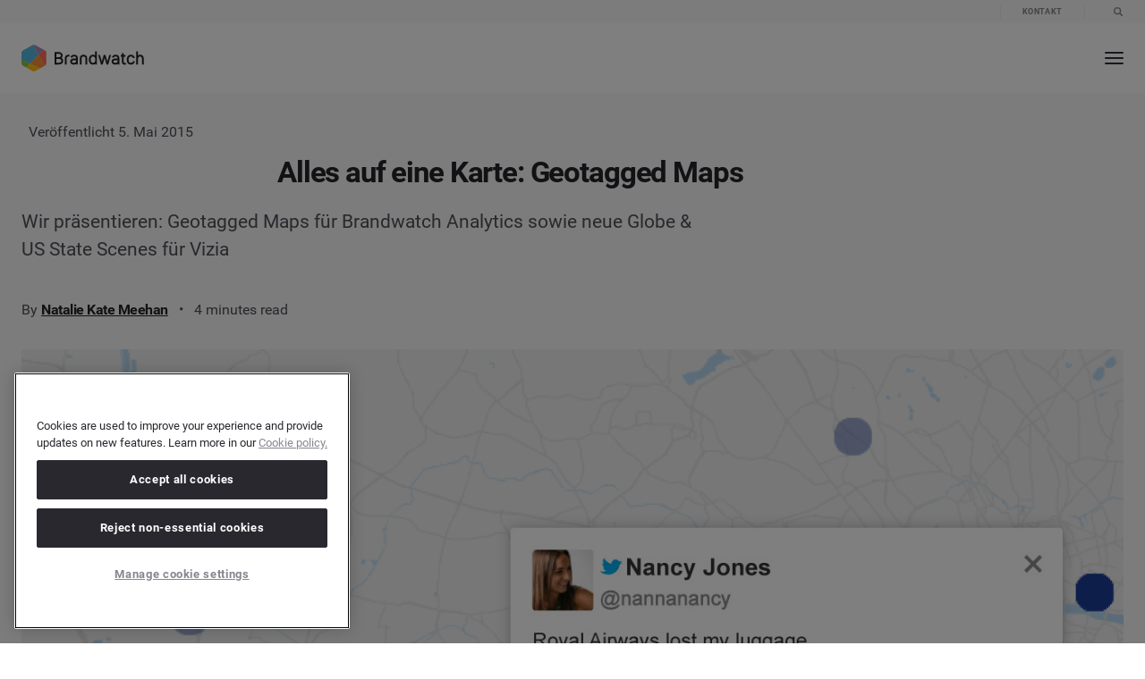

--- FILE ---
content_type: text/html; charset=UTF-8
request_url: https://www.brandwatch.com/de/blog/alles-auf-eine-karte-geotagged-maps/
body_size: 42951
content:

<style>
  html:not(.is-ie) .l-enforce-page-height__wrap {
    overflow: unset !important;
  }
</style>

<!DOCTYPE html>
<html class="no-js" lang="de-DE" prefix="og: https://ogp.me/ns#">

<head>
		<meta name="viewport" content="width=device-width, initial-scale=1.0">
	<meta http-equiv="X-UA-Compatible" content="IE=edge,chrome=1">
	<meta name="format-detection" content="telephone=no">
	<meta name="robots" content="max-image-preview:large">

	<title>
					Alles auf eine Karte: Geotagged Maps | Brandwatch			</title>

	<!-- Preconnects & dns-prefetch-->
	<link rel="preconnect" href="https://connect.facebook.net" />
	<link rel="dns-prefetch" href="https://connect.facebook.net" />
	<link rel="preconnect" href="https://s14415.pcdn.co" />
	<link rel="dns-prefetch" href="https://s14415.pcdn.co" />
	<link rel="preconnect" href="https://www.googletagmanager.com" />
	<link rel="dns-prefetch" href="https://www.googletagmanager.com" />
	<link rel="preconnect" href="https://cdn.optimizely.com" />
	<link rel="dns-prefetch" href="https://cdn.optimizely.com" />
	<link rel="preconnect" href="https://script.hotjar.com" />
	<link rel="dns-prefetch" href="https://script.hotjar.com" />
	<link rel="preconnect" href="https://cdn.bizible.com" />
	<link rel="dns-prefetch" href="https://cdn.bizible.com" />
	<link rel="preconnect" href="https://www.google-analytics.com" />
	<link rel="dns-prefetch" href="https://www.google-analytics.com" />
	<link rel="preconnect" href="https://munchkin.marketo.net/" />
	<link rel="dns-prefetch" href="https://munchkin.marketo.net/" />
	<link rel="preconnect" href="https://euob.segreencolumn.com" crossorigin>
	<link rel="dns-prefetch" href="https://euob.segreencolumn.com">
	<link rel="preconnect" href="https://js.qualified.com" crossorigin>
	<link rel="dns-prefetch" href="https://js.qualified.com">
	<link rel="preconnect" href="https://cdn.cookielaw.org">
	<link rel="dns-prefetch" href="https://cdn.cookielaw.org">

	<!-- OneTrust Cookies Consent Notice start for brandwatch.com -->
				<script src="https://cdn.cookielaw.org/scripttemplates/otSDKStub.js" type="text/javascript" charset="UTF-8" data-domain-script="6fe62fb3-8a35-4bb8-8b72-62039a403756"></script>
			<script type="text/javascript">
					window.OptanonWrapper = function() {
							console.log('[OneTrust] OneTrust initialized!');

							// Trigger a custom event for other places to hook into
							document.dispatchEvent(new Event('onetrustReady'));
					};
			</script>
			<!-- OneTrust Cookies Consent Notice end for brandwatch.com -->
	

	<!-- Google Tag Manager -->
	<script>
		(function(w, d, s, l, i) {
			w[l] = w[l] || [];
			w[l].push({
				'gtm.start': new Date().getTime(),
				event: 'gtm.js'
			});
			var f = d.getElementsByTagName(s)[0],
				j = d.createElement(s),
				dl = l != 'dataLayer' ? '&l=' + l : '';

			// Add attributes to prevent blocking
			j.setAttributeNode(d.createAttribute('data-ot-ignore'));

			j.async = true;
			j.src = 'https://www.googletagmanager.com/gtm.js?id=' + i + dl;
			f.parentNode.insertBefore(j, f);
		})(window, document, 'script', 'dataLayer', 'GTM-TNKN47');
	</script>
	<!-- End Google Tag Manager -->

	
	<!-- CHEQ INVOCATION TAG -->
	<script async src="https://euob.segreencolumn.com/sxp/i/da9c4b3dbdd2718a38e7005cd191cc9e.js" data-ch="cheq4ppc" class="ct_clicktrue_43272" data-jsonp="onCheqResponse"></script>
	<script>
		document.addEventListener("DOMContentLoaded", function() {
			(function waitMkto(i = 0) {
				if (window.MktoForms2 && typeof MktoForms2.whenReady === 'function') {
					MktoForms2.whenReady(function(form) {
						if (window._cq && typeof window._cq.cheqFormReady === 'function') {
							window._cq.cheqFormReady(form.getFormElem());
						} else {
							window._cq = window._cq || {};
							window._cq.form = form.getFormElem();
						}
					});
				} else if (i < 100) {
					setTimeout(() => waitMkto(i + 1), 100);
				}
			})();
		});
	</script>
	<script>
		function generateEventId() {
			return 'event_' + Date.now() + '_' + Math.random().toString(36).substring(2, 15);
		}

		function storeEventId() {
			const eventId = generateEventId();
			document.cookie = "event_id=" + eventId + "; path=/; max-age=3600"; // 1 hour expiry
			return eventId;
		}

		function getEventIdFromCookie() {
			const match = document.cookie.match(new RegExp('(^| )event_id=([^;]+)'));
			return match ? match[2] : null;
		}

		// Initialize event_id on page load
		window.linkedInEventId = getEventIdFromCookie() || storeEventId();
	</script>
	<!-- End Generate a unique event ID for LinkedIn CAPI -->

	<!-- Critical JS -->
	<script>
		window.api_url = "https://www.brandwatch.com/de/wp-json/"
		window.site_url = "https://www.brandwatch.com/de"
		window.nonce = "2d18a5b91b"

		function is_IE(userAgent) {
			userAgent = userAgent || navigator.userAgent;
			return userAgent.indexOf('MSIE ') > -1 || userAgent.indexOf('Trident/') > -1;
		}
		if (is_IE()) {
			document.documentElement.className += ' is-ie';
			alert(
				'Brandwatch no longer supports Internet Explorer. Please use a more modern browser: https://browsehappy.com/'
			);
		}

		// Simple interface to add a class to elements on page load
		// (generally for heros etc)
		// -----------------------------------------------------------------

		function apply_css_class_on_dom_loaded() {
			var loading_veil = document.getElementById('c-loading-veil');
			var loading_veil_spinner = document.getElementById('c-loading-veil__spinner');
			var items = document.querySelectorAll('[data-on-page-load-class]');


			if (loading_veil) {
				// Wait for benchmark spinner to be available (it's rendered via PHP template)
				function waitForSpinner(attempts) {
					var benchmark_veil_spinner = document.getElementById('benchmark-veil-spinner');

					if (benchmark_veil_spinner || attempts >= 10) {
						setTimeout(function() {
							// Handle traditional spinner
							if (loading_veil_spinner) {
								loading_veil_spinner.classList.add('done');
							}
							// Handle benchmark spinner
							if (benchmark_veil_spinner) {
								benchmark_veil_spinner.style.opacity = '0';
							}
							setTimeout(function() {
								loading_veil.classList.add('t-fade-out--active');
							}, 400);
							setTimeout(function() {
								for (i = 0; i < items.length; ++i) {
									var active_class = items[i].getAttribute('data-on-page-load-class');
									items[i].classList.add(active_class);
								}
							}, 300);
						}, 400);
					} else {
						// Try again after a short delay
						setTimeout(function() {
							waitForSpinner(attempts + 1);
						}, 50);
					}
				}

				waitForSpinner(1);
			} else {
				for (i = 0; i < items.length; ++i) {
					var active_class = items[i].getAttribute('data-on-page-load-class');
					items[i].classList.add(active_class);
				}
			}
		}
		document.addEventListener('DOMContentLoaded', apply_css_class_on_dom_loaded);
	</script>
	<!-- !END Critical JS -->

	<!-- Our head scripts -->
	
<script id="head_scripts">
  

  // Set JS enabled class
  // This must run as soon as possible to minimise render jank
  // -----------------------------------------------------------------

  document.documentElement.classList.add('js');
  document.documentElement.classList.remove('no-js');


  // Detect Chrome on iOS in order to disable buggy animations and transtions in css
  // -----------------------------------------------------------------

  if (navigator.userAgent.match('CriOS')) {
    document.documentElement.className += ' is-chrome-ios';
  }


  // Promise polyfill
  // -----------------------------------------------------------------

  // Promises Polyfill - https://github.com/taylorhakes/promise-polyfill
!function(e){function n(){}function t(e,n){return function(){e.apply(n,arguments)}}function o(e){if("object"!=typeof this)throw new TypeError("Promises must be constructed via new");if("function"!=typeof e)throw new TypeError("not a function");this._state=0,this._handled=!1,this._value=void 0,this._deferreds=[],s(e,this)}function i(e,n){for(;3===e._state;)e=e._value;return 0===e._state?void e._deferreds.push(n):(e._handled=!0,void o._immediateFn(function(){var t=1===e._state?n.onFulfilled:n.onRejected;if(null===t)return void(1===e._state?r:u)(n.promise,e._value);var o;try{o=t(e._value)}catch(i){return void u(n.promise,i)}r(n.promise,o)}))}function r(e,n){try{if(n===e)throw new TypeError("A promise cannot be resolved with itself.");if(n&&("object"==typeof n||"function"==typeof n)){var i=n.then;if(n instanceof o)return e._state=3,e._value=n,void f(e);if("function"==typeof i)return void s(t(i,n),e)}e._state=1,e._value=n,f(e)}catch(r){u(e,r)}}function u(e,n){e._state=2,e._value=n,f(e)}function f(e){2===e._state&&0===e._deferreds.length&&o._immediateFn(function(){e._handled||o._unhandledRejectionFn(e._value)});for(var n=0,t=e._deferreds.length;n<t;n++)i(e,e._deferreds[n]);e._deferreds=null}function c(e,n,t){this.onFulfilled="function"==typeof e?e:null,this.onRejected="function"==typeof n?n:null,this.promise=t}function s(e,n){var t=!1;try{e(function(e){t||(t=!0,r(n,e))},function(e){t||(t=!0,u(n,e))})}catch(o){if(t)return;t=!0,u(n,o)}}var a=setTimeout;o.prototype["catch"]=function(e){return this.then(null,e)},o.prototype.then=function(e,t){var o=new this.constructor(n);return i(this,new c(e,t,o)),o},o.all=function(e){var n=Array.prototype.slice.call(e);return new o(function(e,t){function o(r,u){try{if(u&&("object"==typeof u||"function"==typeof u)){var f=u.then;if("function"==typeof f)return void f.call(u,function(e){o(r,e)},t)}n[r]=u,0===--i&&e(n)}catch(c){t(c)}}if(0===n.length)return e([]);for(var i=n.length,r=0;r<n.length;r++)o(r,n[r])})},o.resolve=function(e){return e&&"object"==typeof e&&e.constructor===o?e:new o(function(n){n(e)})},o.reject=function(e){return new o(function(n,t){t(e)})},o.race=function(e){return new o(function(n,t){for(var o=0,i=e.length;o<i;o++)e[o].then(n,t)})},o._immediateFn="function"==typeof setImmediate&&function(e){setImmediate(e)}||function(e){a(e,0)},o._unhandledRejectionFn=function(e){"undefined"!=typeof console&&console&&console.warn("Possible Unhandled Promise Rejection:",e)},o._setImmediateFn=function(e){o._immediateFn=e},o._setUnhandledRejectionFn=function(e){o._unhandledRejectionFn=e},"undefined"!=typeof module&&module.exports?module.exports=o:e.Promise||(e.Promise=o)}(this);

  // CustomEvent polyfill
  // -----------------------------------------------------------------

  //
// CustomEvent -- polyfill for IE11
//             -- adapted from Mozilla's: https://developer.mozilla.org/en-US/docs/Web/API/CustomEvent/CustomEvent#Polyfill
//
//

if (typeof window.CustomEvent !== 'function') {
  var default_event_params = {
    bubbles: false,
    cancelable: false,
    detail: undefined,
  };

  var CustomEvent = function(event_type, params) {
    params = params || default_event_params;
    var ev = document.createEvent('CustomEvent');
    ev.initCustomEvent(event_type, params.bubbles, params.cancelable, params.detail);
    return ev;
  }

  CustomEvent.prototype = window.Event.prototype;
  window.CustomEvent = CustomEvent;
}


  // global ajax helpers (global version of some helpers from Ben Halls 'nayjax' npm package used in core)
  // -----------------------------------------------------------------

  // NB: Uses Promises - Must be loaded after Promise Polyfill

// Suggest at some point, just move to importing nayjax from a header-specific compiled module.
// - To allow both header & footer js to access nayjax, could write in the _module.js file:
//     import nayjax from 'nayjax';
//     window.nayjax = nayjax;
// - Then footer modules would use window.nayjax instead of "import 'nayjax'"
// - (Similar for crumblr)

// global_request() - private, -> promise
// ---------------------------------
// errors (stringly typed):
//  - network error  - unreachable / interrupted
//  - request error  - 400 codes
//  - server error   - 500 codes
//  - aborted        - .abort() called

function global_request(url, method, data_url_encoded, cb_progress) {
  const xhr = new XMLHttpRequest;

  const promise = new Promise(function(succeed, fail) {
    xhr.addEventListener('error', function() { fail('network error'); });
    xhr.addEventListener('abort', function() { fail('aborted'); });

    if (typeof cb_progress === 'function') {
      xhr.addEventListener('progress', cb_progress);
    }

    xhr.addEventListener('readystatechange', function() {
      if (xhr.readyState !== 4) {
        return;
      }

      if (xhr.status >= 400 && xhr.status < 500) {
        fail('request error');
      }
      else if (xhr.status >= 500) {
        fail('server error');
      }
      else if (xhr.status === 0) {
        fail('network error');
      }
      else {
        succeed(xhr.responseText);
      }
    });
  });

  xhr.open(method, url, true);

  if (typeof data_url_encoded === 'string') {
    xhr.setRequestHeader('Content-type', 'application/x-www-form-urlencoded');
    xhr.send(data_url_encoded);
  }
  else {
    xhr.send();
  }

  return promise;
}

function global_ajax_post(url, cb_progress) {
  return global_request(url, 'post', null, cb_progress);
}

function global_ajax_post_json(url, cb_progress) {
  return global_ajax_post(url, cb_progress).then(function(response_text) {
    try {
      return JSON.parse(response_text);
    }
    catch (err) {
      throw 'invalid json';
    }
  });
}



  // global crumblr (global version of core cookies/crumblr.js)
  // -----------------------------------------------------------------

  function global_get_cookie(name) {
  var name_eq = name + '=';
  var matching_cookie = document.cookie.split(';')
    .map(function(c) { return c.trim(); })
    .filter(function(c) { return c.indexOf(name_eq) === 0; })[0];

  return matching_cookie !== undefined ? matching_cookie.substring(name_eq.length) : null;
}

function global_set_cookie(name, value, expires_in_days_hence, path, domain) {
  var t = new Date();
  if (typeof expires_in_days_hence === 'number') {
    t.setMilliseconds((new Date()).getMilliseconds() + expires_in_days_hence * 1000 * 3600 * 24);
  }

  var parts = [
    name + '=' + value,
    expires_in_days_hence ? ('; expires=' + t.toUTCString()) : '',
    path ? ('; path=' + path) : '; path=/',
    domain ? ('; domain=' + domain) : '',
  ];

  document.cookie = parts.join('');
}

function global_delete_cookie(name, path, domain) {
  global_set_cookie(name, '', -1, path, domain);
}



  // global geo ip
  // -----------------------------------------------------------------

  //
// script_global_geo_ip.js - provide geolocation data. promise-based. must load after promise polyfill.
//                         - see here for country codes: https://en.wikipedia.org/wiki/ISO_3166-1_alpha-2
//                                                       https://ipstack.com/documentation
//

const cookie_name = 'bw_geo';
const cookie_days = 5;

function global_get_user_geo_location() {
  // Note: 1) This function is ran once (right here on line 44).
  //       2) It creates window.global_geo_ip_promise which is then referenced elsewhere.
  //          This allows for one async call the geo ip API, limiting the number of requests.

  if (window.global_geo_ip_promise) {
    return false;
  }

  const geo_cookie = global_get_geo_cookie();

  // 1. If cookie is set, resolve window.global_geo_ip_promise (set on line 31).
  if (geo_cookie !== null && is_object(geo_cookie)) {
    window.global_geo_ip_promise = Promise.resolve(geo_cookie);
  }
  // 2. If cookie doesn’t exist - make async request && set window.global_geo_ip_promise.
  else {
    window.global_geo_ip_promise = global_ajax_post_json('/wp-json/all/identify?no-cache=101%20|%20jq%20%27.%20|%20{ip:%20.ip,%20country_code:.country_code,%20region_code:.region_code}%20%27')
      .then((data) => {
        if (data.constructor !== Object || !data.hasOwnProperty('country_code')) {
          throw 'invalid ipstack return data';
        }
        global_set_geo_cookie(JSON.stringify({ country_code: data.country_code, region_code: data.region_code }));
        return { country_code: data.country_code, region_code: data.region_code };
      })
      .catch((err) => {
        global_set_geo_cookie('FailedGeoIPCheck'); // Could be problem with Ipstack, AdBlocker etc
      });
  }
}
global_get_user_geo_location();

// helpers
// -------------------------------------

function global_get_geo_cookie() {
  return global_get_cookie(cookie_name);
}

function global_set_geo_cookie(value) {
  global_set_cookie(cookie_name, value, cookie_days);
}

function is_object(cookie) {
  try {
    return !!JSON.parse(cookie);
  }
  catch (e) {
    return false;
  }
}


  // GCLID
  // -----------------------------------------------------------------

  //
// script_global_gclid.js
//
// Google Click ID (GCLID) is a parameter passed in the URL with ad clicks, to identify the
// campaign and other attributes of the click associated with the ad for ad tracking and
// campaign attribution. In Google Ads, this is enabled by turning on the auto-tagging setting.
// It's required for Google Ads website conversion tracking and also used to link data between
// Google Ads and Google Analytics. It can also be used in conjunction with features like
// offline conversion tracking.
//

// TODO: Once OneTrust is implemented, we need to add a check to see if the user has accepted the
// marketing cookies. If they have not, we need to skip the GCLID capture.

(() => {
	const gclidFormFields = ['Google_Click_ID_gclid__c', 'GCLID__c']; // all possible gclid form field ids here
	let gclidAlreadySet = false;

	// Helper to get a URL parameter
	function getParam(p) {
		const match = RegExp(`[?&]${p}=([^&]*)`).exec(window.location.search);
		return match && decodeURIComponent(match[1].replace(/\+/g, ' '));
	}

	// Helper to create an expiry record (90 days from now)
	function getExpiryRecord(value) {
		const expiryPeriod = 90 * 24 * 60 * 60 * 1000; // 90 day expiry in milliseconds
		const expiryDate = new Date().getTime() + expiryPeriod;
		return {
			value,
			expiryDate,
		};
	}

	// Helper to set a 1st-party cookie
	function setCookie(name, value, days) {
		const date = new Date();
		date.setTime(date.getTime() + days * 24 * 60 * 60 * 1000);
		const expires = 'expires=' + date.toUTCString();
		document.cookie = name + '=' + value + ';' + expires + ';path=/';
	}

	// Helper to get a cookie value
	function getCookie(name) {
		const nameEQ = name + '=';
		const ca = document.cookie.split(';');
		for (let i = 0; i < ca.length; i += 1) {
			let c = ca[i];
			while (c.charAt(0) === ' ') c = c.substring(1, c.length);
			if (c.indexOf(nameEQ) === 0) return c.substring(nameEQ.length, c.length);
		}
		return null;
	}

	function isMarketingAccepted() {
		return (window.OptanonActiveGroups || '').split(',').includes('C0004');
	}

	// Main function to add GCLID to the form field
	function addGclid() {
		if (gclidAlreadySet) return;

		if (!isMarketingAccepted()) {
			console.log('GCLID: Marketing cookies not approved, skipping.');
			return;
		}

		console.log('GCLID: Marketing cookies accepted. GCLID will be captured.');

		const gclidParam = getParam('gclid');
		const gclsrcParam = getParam('gclsrc');
		const isGclsrcValid = !gclsrcParam || gclsrcParam.includes('aw');

		let gclidRecord = null;

		if (gclidParam && isGclsrcValid) {
			gclidRecord = getExpiryRecord(gclidParam);
			try {
				localStorage.setItem('gclid', JSON.stringify(gclidRecord));
			} catch {
				console.log('GCLID: localStorage blocked, using cookie.');
			}
			setCookie('gclid', gclidParam, 90);
		}

		let gclid = null;

		try {
			gclid = JSON.parse(localStorage.getItem('gclid'));
		} catch {
			console.log('GCLID: localStorage read blocked, falling back to cookie.');
		}

		if (!gclid) {
			const cookieGclid = getCookie('gclid');
			if (cookieGclid) {
				gclid = getExpiryRecord(cookieGclid);
			}
		}

		const isGclidValid = gclid && Date.now() < gclid.expiryDate;

    if (!isGclidValid) return;

		const field = gclidFormFields
			.map(id => document.getElementById(id))
			.find(el => el);

		if (field) {
			field.value = gclid.value;
			console.log('GCLID: Adding GCLID to form field.', gclid.value);
			gclidAlreadySet = true;
		}
	}

	// ---- Marketing Consent Field Handling ----
	function updateMarketingConsentField() {
		const input = document.getElementById('marketingConsent');
		if (input) {
			const newValue = isMarketingAccepted() ? 'Y' : 'N';
			if (input.value !== newValue) {
				input.value = newValue;
				console.log('Marketing consent field updated');
			}
		}
	}

	// Wait for OneTrust before running GCLID logic
	function runWhenConsentReady() {
		if (typeof window.OptanonActiveGroups !== 'undefined') {
			addGclid();
			updateMarketingConsentField();
		} else {
			window.addEventListener('onetrustReady', () => {
				console.log('OneTrust ready — updating GCLID and marketing fields');
				addGclid();
				updateMarketingConsentField();
			});
		}
	}

	// DOM observer to check when gclid form field appears
	function setupGclidObserver() {
		let observerTimeout;
		const observer = new MutationObserver(() => {
			clearTimeout(observerTimeout);
			observerTimeout = setTimeout(() => {
				if (gclidFormFields.some(id => document.getElementById(id))) {
					console.log('GCLID: Form field found via observer');
					addGclid();
					observer.disconnect();
				}
			}, 100);
		});
		observer.observe(document.body, { childList: true, subtree: true });
	}

	function setupMarketingObserver() {
		let observerTimeout;
		const observer = new MutationObserver(() => {
			clearTimeout(observerTimeout);
			observerTimeout = setTimeout(() => {
				const field = document.getElementById('marketingConsent');
				if (field) {
					console.log('Marketing consent field found via observer');
					updateMarketingConsentField();
					observer.disconnect();
				}
			}, 100);
		});
		observer.observe(document.body, { childList: true, subtree: true });
	}

	document.addEventListener('DOMContentLoaded', () => {
		runWhenConsentReady();
		setupGclidObserver();
		setupMarketingObserver();

		// Run gclid and marketingConsent capture again when consent changes
		let lastGroups = null;
		let isFirstRun = true;
		setInterval(() => {
			const currentGroups = (window.OptanonActiveGroups || '').toString();

			if (isFirstRun) {
				lastGroups = currentGroups;
				isFirstRun = false;
				return; // skip first comparison
			}

			if (currentGroups !== lastGroups) {
				lastGroups = currentGroups;
				console.log('[OneTrust] Consent updated.');
				addGclid();
				updateMarketingConsentField();
			}
		}, 500);
	});

	setTimeout(() => {
		if (!gclidAlreadySet && typeof window.OptanonActiveGroups === 'undefined') {
			console.warn('GCLID: OneTrust still not ready after timeout. GCLID skipped.');
		}
	}, 3000);
})();


  // GDPR
  // -----------------------------------------------------------------

  function global_gdpr_countries() {
  return [
    'AT', // Austria
    'BE', // Belgium
    'BG', // Bulgaria
    'HR', // Croatia (Code taken from name in Croatian: Hrvatska)
    'CY', // Cyprus
    'CZ', // Czechia (Previous ISO country name: Czech Republic)
    'DK', // Denmark
    'EU', // Europoean Union
    'EE', // Estonia (Code taken from name in Estonian: Eesti)
    'FI', // Finland
    'FR', // France
    'DE', // Germany
    'GR', // Greece
    'HU', // Hungary
    'IS', // Iceland (Code taken from name in Icelandic: Ísland)
    'IE', // Ireland
    'IT', // Italy
    'LV', // Latvia
    'LI', // Liechtenstein
    'LT', // Lithuania
    'LU', // Luxembourg
    'MT', // Malta
    'NL', // Netherlands
    'NO', // Norway
    'PL', // Poland
    'PT', // Portugal
    'RO', // Romania
    'SK', // Slovakia
    'SI', // Slovenia
    'ES', // Spain
    'SE', // Sweden
    'CH', // Switzerland (Code taken from name in Latin: Confoederatio Helvetica)
    'GB', // Great Britain
    'UK', // United Kingdom
  ];
}

function global_gdpr_precheck_countries() {
  return [
    'EE', // Estonia
    'FI', // Finland
    'FR', // France
    'HU', // Hungary
    'IE', // Ireland
    'LV', // Latvia
    'LU', // Luxembourg
    'NO', // Norway
    'PT', // Portugal
    'SI', // Slovenia
    'SE', // Sweden
    'GB', // United Kingdom
  ];
}

// helpers
// -------------------------------------

function global_is_gdpr_country(country_code) {
  if (country_code === 'FailedGeoIPCheck') return true;
  return country_code && global_gdpr_countries().indexOf(country_code.toUpperCase()) !== -1;
}

function global_is_gdpr_precheck_country(country_code) {
  if (country_code === 'FailedGeoIPCheck') return true;
  return country_code && global_gdpr_precheck_countries().indexOf(country_code.toUpperCase()) !== -1;
}


  // Mobile detection (from http://detectmobilebrowsers.com/)
  // -----------------------------------------------------------------

  window.isMobileDevice = function() {
    var check = false;
    (function(a) {
      if (/(android|bb\d+|meego).+mobile|avantgo|bada\/|blackberry|blazer|compal|elaine|fennec|hiptop|iemobile|ip(hone|od)|iris|kindle|lge |maemo|midp|mmp|mobile.+firefox|netfront|opera m(ob|in)i|palm( os)?|phone|p(ixi|re)\/|plucker|pocket|psp|series(4|6)0|symbian|treo|up\.(browser|link)|vodafone|wap|windows ce|xda|xiino/i.test(a) || /1207|6310|6590|3gso|4thp|50[1-6]i|770s|802s|a wa|abac|ac(er|oo|s\-)|ai(ko|rn)|al(av|ca|co)|amoi|an(ex|ny|yw)|aptu|ar(ch|go)|as(te|us)|attw|au(di|\-m|r |s )|avan|be(ck|ll|nq)|bi(lb|rd)|bl(ac|az)|br(e|v)w|bumb|bw\-(n|u)|c55\/|capi|ccwa|cdm\-|cell|chtm|cldc|cmd\-|co(mp|nd)|craw|da(it|ll|ng)|dbte|dc\-s|devi|dica|dmob|do(c|p)o|ds(12|\-d)|el(49|ai)|em(l2|ul)|er(ic|k0)|esl8|ez([4-7]0|os|wa|ze)|fetc|fly(\-|_)|g1 u|g560|gene|gf\-5|g\-mo|go(\.w|od)|gr(ad|un)|haie|hcit|hd\-(m|p|t)|hei\-|hi(pt|ta)|hp( i|ip)|hs\-c|ht(c(\-| |_|a|g|p|s|t)|tp)|hu(aw|tc)|i\-(20|go|ma)|i230|iac( |\-|\/)|ibro|idea|ig01|ikom|im1k|inno|ipaq|iris|ja(t|v)a|jbro|jemu|jigs|kddi|keji|kgt( |\/)|klon|kpt |kwc\-|kyo(c|k)|le(no|xi)|lg( g|\/(k|l|u)|50|54|\-[a-w])|libw|lynx|m1\-w|m3ga|m50\/|ma(te|ui|xo)|mc(01|21|ca)|m\-cr|me(rc|ri)|mi(o8|oa|ts)|mmef|mo(01|02|bi|de|do|t(\-| |o|v)|zz)|mt(50|p1|v )|mwbp|mywa|n10[0-2]|n20[2-3]|n30(0|2)|n50(0|2|5)|n7(0(0|1)|10)|ne((c|m)\-|on|tf|wf|wg|wt)|nok(6|i)|nzph|o2im|op(ti|wv)|oran|owg1|p800|pan(a|d|t)|pdxg|pg(13|\-([1-8]|c))|phil|pire|pl(ay|uc)|pn\-2|po(ck|rt|se)|prox|psio|pt\-g|qa\-a|qc(07|12|21|32|60|\-[2-7]|i\-)|qtek|r380|r600|raks|rim9|ro(ve|zo)|s55\/|sa(ge|ma|mm|ms|ny|va)|sc(01|h\-|oo|p\-)|sdk\/|se(c(\-|0|1)|47|mc|nd|ri)|sgh\-|shar|sie(\-|m)|sk\-0|sl(45|id)|sm(al|ar|b3|it|t5)|so(ft|ny)|sp(01|h\-|v\-|v )|sy(01|mb)|t2(18|50)|t6(00|10|18)|ta(gt|lk)|tcl\-|tdg\-|tel(i|m)|tim\-|t\-mo|to(pl|sh)|ts(70|m\-|m3|m5)|tx\-9|up(\.b|g1|si)|utst|v400|v750|veri|vi(rg|te)|vk(40|5[0-3]|\-v)|vm40|voda|vulc|vx(52|53|60|61|70|80|81|83|85|98)|w3c(\-| )|webc|whit|wi(g |nc|nw)|wmlb|wonu|x700|yas\-|your|zeto|zte\-/i.test(a.substr(0, 4))) check = true;
    })(navigator.userAgent || navigator.vendor || window.opera);
    return check;
  };
  if (window.isMobileDevice()) {
    document.documentElement.className += ' is-mob';
  }


  // Touch device detection
  // (https://stackoverflow.com/questions/4817029/whats-the-best-way-to-detect-a-touch-screen-device-using-javascript/4819886#4819886)
  // -----------------------------------------------------------------

  window.isTouchDevice = function() {
    var prefixes = ' -webkit- -moz- -o- -ms- '.split(' ');
    var mq = function(query) {
      return window.matchMedia(query).matches;
    }
    if (('ontouchstart' in window) || window.DocumentTouch && document instanceof DocumentTouch) {
      return true;
    }
    // include the 'heartz' as a way to have a non matching MQ to help terminate the join
    // https://git.io/vznFH
    var query = ['(', prefixes.join('touch-enabled),('), 'heartz', ')'].join('');
    return mq(query);
  }
  if (window.isTouchDevice()) {
    document.documentElement.className += ' is-touch';
  }


  // Font loading
  // -----------------------------------------------------------------

  (function() {
    function fontLoadedCallback() {
      document.documentElement.className += ' wf-active';
    }

    var session_storage_available = true;
    try {
      sessionStorage.setItem('localstorage_test', 'local storage availability');
      sessionStorage.removeItem('localstorage_test');
    } catch (e) {
      session_storage_available = false;
    }

    // Optimization for Repeat Views
    if (session_storage_available && sessionStorage.foutFontsLoaded) {
      fontLoadedCallback();
      return;
    }

    // Inline for fastest possible render - https://github.com/bramstein/fontfaceobserver
    // Font Face Observer v2.0.13 - © Bram Stein. License: BSD-3-Clause - https://github.com/bramstein/fontfaceobserver
(function(){function l(a,b){document.addEventListener?a.addEventListener("scroll",b,!1):a.attachEvent("scroll",b)}function m(a){document.body?a():document.addEventListener?document.addEventListener("DOMContentLoaded",function c(){document.removeEventListener("DOMContentLoaded",c);a()}):document.attachEvent("onreadystatechange",function k(){if("interactive"==document.readyState||"complete"==document.readyState)document.detachEvent("onreadystatechange",k),a()})};function r(a){this.a=document.createElement("div");this.a.setAttribute("aria-hidden","true");this.a.appendChild(document.createTextNode(a));this.b=document.createElement("span");this.c=document.createElement("span");this.h=document.createElement("span");this.f=document.createElement("span");this.g=-1;this.b.style.cssText="max-width:none;display:inline-block;position:absolute;height:100%;width:100%;overflow:scroll;font-size:16px;";this.c.style.cssText="max-width:none;display:inline-block;position:absolute;height:100%;width:100%;overflow:scroll;font-size:16px;";
this.f.style.cssText="max-width:none;display:inline-block;position:absolute;height:100%;width:100%;overflow:scroll;font-size:16px;";this.h.style.cssText="display:inline-block;width:200%;height:200%;font-size:16px;max-width:none;";this.b.appendChild(this.h);this.c.appendChild(this.f);this.a.appendChild(this.b);this.a.appendChild(this.c)}
function t(a,b){a.a.style.cssText="max-width:none;min-width:20px;min-height:20px;display:inline-block;overflow:hidden;position:absolute;width:auto;margin:0;padding:0;top:-999px;white-space:nowrap;font-synthesis:none;font:"+b+";"}function y(a){var b=a.a.offsetWidth,c=b+100;a.f.style.width=c+"px";a.c.scrollLeft=c;a.b.scrollLeft=a.b.scrollWidth+100;return a.g!==b?(a.g=b,!0):!1}function z(a,b){function c(){var a=k;y(a)&&a.a.parentNode&&b(a.g)}var k=a;l(a.b,c);l(a.c,c);y(a)};function A(a,b){var c=b||{};this.family=a;this.style=c.style||"normal";this.weight=c.weight||"normal";this.stretch=c.stretch||"normal"}var B=null,C=null,E=null,F=null;function G(){if(null===C)if(J()&&/Apple/.test(window.navigator.vendor)){var a=/AppleWebKit\/([0-9]+)(?:\.([0-9]+))(?:\.([0-9]+))/.exec(window.navigator.userAgent);C=!!a&&603>parseInt(a[1],10)}else C=!1;return C}function J(){null===F&&(F=!!document.fonts);return F}
function K(){if(null===E){var a=document.createElement("div");try{a.style.font="condensed 100px sans-serif"}catch(b){}E=""!==a.style.font}return E}function L(a,b){return[a.style,a.weight,K()?a.stretch:"","100px",b].join(" ")}
A.prototype.load=function(a,b){var c=this,k=a||"BESbswy",q=0,D=b||3E3,H=(new Date).getTime();return new Promise(function(a,b){if(J()&&!G()){var M=new Promise(function(a,b){function e(){(new Date).getTime()-H>=D?b():document.fonts.load(L(c,'"'+c.family+'"'),k).then(function(c){1<=c.length?a():setTimeout(e,25)},function(){b()})}e()}),N=new Promise(function(a,c){q=setTimeout(c,D)});Promise.race([N,M]).then(function(){clearTimeout(q);a(c)},function(){b(c)})}else m(function(){function u(){var b;if(b=-1!=
f&&-1!=g||-1!=f&&-1!=h||-1!=g&&-1!=h)(b=f!=g&&f!=h&&g!=h)||(null===B&&(b=/AppleWebKit\/([0-9]+)(?:\.([0-9]+))/.exec(window.navigator.userAgent),B=!!b&&(536>parseInt(b[1],10)||536===parseInt(b[1],10)&&11>=parseInt(b[2],10))),b=B&&(f==v&&g==v&&h==v||f==w&&g==w&&h==w||f==x&&g==x&&h==x)),b=!b;b&&(d.parentNode&&d.parentNode.removeChild(d),clearTimeout(q),a(c))}function I(){if((new Date).getTime()-H>=D)d.parentNode&&d.parentNode.removeChild(d),b(c);else{var a=document.hidden;if(!0===a||void 0===a)f=e.a.offsetWidth,
g=n.a.offsetWidth,h=p.a.offsetWidth,u();q=setTimeout(I,50)}}var e=new r(k),n=new r(k),p=new r(k),f=-1,g=-1,h=-1,v=-1,w=-1,x=-1,d=document.createElement("div");d.dir="ltr";t(e,L(c,"sans-serif"));t(n,L(c,"serif"));t(p,L(c,"monospace"));d.appendChild(e.a);d.appendChild(n.a);d.appendChild(p.a);document.body.appendChild(d);v=e.a.offsetWidth;w=n.a.offsetWidth;x=p.a.offsetWidth;I();z(e,function(a){f=a;u()});t(e,L(c,'"'+c.family+'",sans-serif'));z(n,function(a){g=a;u()});t(n,L(c,'"'+c.family+'",serif'));
z(p,function(a){h=a;u()});t(p,L(c,'"'+c.family+'",monospace'))})})};"object"===typeof module?module.exports=A:(window.FontFaceObserver=A,window.FontFaceObserver.prototype.load=A.prototype.load);}());
    var roboto_light = new FontFaceObserver('Roboto', {
      weight: 300
    });
    var roboto_regular = new FontFaceObserver('Roboto', {
      weight: 400
    });
    var roboto_bold = new FontFaceObserver('Roboto', {
      weight: 600
    });

    Promise.all([roboto_light.load(), roboto_regular.load(), roboto_bold.load()]).then(function() {
      fontLoadedCallback();

      // Optimization for Repeat Views
      if (session_storage_available) {
        sessionStorage.foutFontsLoaded = true;
      }
    });
  })();


  // global_get_page_color
  // -----------------------------------------------------------------

  function global_get_page_color(hex = true) {
  var page_color     = document.body.getAttribute('data-page-color');
  var page_color_hex = document.body.getAttribute('data-page-color-hex');
  return hex ? page_color_hex : page_color;
}

</script>			<script type="text/javascript">
			window.__localisations__forms = {"This field is required":{"en":"This field is required","de":"Feld muss ausgef\u00fcllt werden","es":"Este campo es obligatorio","fr":"Champ requis"},"Select at least one option":{"en":"Select at least one option.","de":"Bitte w\u00e4hlen Sie mindestens eine Option aus","es":"Selecciona al menos una opci\u00f3n","fr":"Merci de s\u00e9lectionner au moins une option"},"Must be between XXX and YYY":{"en":"Must be between XXX and YYY","de":"Muss zwischen XXX und YYY liegen","es":"Debe ser entre XXX y YYY","fr":"Doit \u00eatre compris entre XXX et YYY"},"Must be at least XXX":{"en":"Must be at least XXX","de":"Muss mindestens XXX sein","es":"Debe ser m\u00ednimo XXX","fr":"Ce chiffre doit \u00eatre sup\u00e9rieur \u00e0 XXX"},"Must by at most XXX":{"en":"Must by at most XXX","de":"Darf h\u00f6chstens XXX sein","es":"Debe ser m\u00e1ximo XXX","fr":"Ce chiffre ne peut pas d\u00e9passer XXX"},"Invalid format":{"en":"Invalid format","de":"Ung\u00fcltiges Format","es":"Formato inv\u00e1lido","fr":"Format invalide"},"Please enter a business email address":{"en":"Please enter a business email address","de":"Bitte geben Sie eine Firmen-Mail-Adresse ein","es":"Por favor usa una cuenta de correo de trabajo","fr":"Merci de renseigner une adresse email professionnelle"},"Please enter your full name":{"en":"Please enter your full name"},"idicates_a_required_field":{"en":"Indicates a required field","de":"Pflichtfeld","es":"Campo obligatorio","fr":"Champ obligatoire"},"user_privacy_notice":{"en":"By submitting this form you agree to Brandwatch\u2019s <a href=\"https://www.brandwatch.com/legal/user-privacy-policy/\" target=\"_blank\" rel=\"noopener noreferrer\">user privacy statement.</a>","de":"Mit dem Ausf\u00fcllen des Formulars erkl\u00e4ren Sie sich mit der <a href=\"https://www.brandwatch.com/de/legal/user-privacy-policy/\" target=\"_blank\" rel=\"noopener noreferrer\">Datenschutzerkl\u00e4rung f\u00fcr Nutzer einverstanden, sowie dem Teilen der Daten mit unserer Dachgesellschaft Cision.</a>","es":"Presentando este formulario est\u00e1s de acuerdo <a href=\"https://www.brandwatch.com/es/legal/user-privacy-policy/\" target=\"_blank\" rel=\"noopener noreferrer\"> con la pol\u00edtica de privacidad de Brandwatch.</a> Tambi\u00e9n consientes compartir los detalles con la empresa de la que ahora forma parte, Cision.","fr":"En soumettant ce formulaire, vous acceptez <a href=\"https://www.brandwatch.com/fr/legal/user-privacy-policy/\" target=\"_blank\" rel=\"noopener noreferrer\">la politique de confidentialit\u00e9</a> de Brandwatch et que vos coordonn\u00e9es soient partag\u00e9es avec Cision, notre soci\u00e9t\u00e9 m\u00e8re."},"user_privacy_notice_pinterest":{"en":"By submitting this form you agree to Brandwatch\u2019s <a href=\"https://www.brandwatch.com/legal/user-privacy-policy/\" target=\"_blank\" rel=\"noopener noreferrer\">user privacy statement.</a>","de":"Mit dem Ausf\u00fcllen des Formulars erkl\u00e4ren Sie sich mit der <a href=\"https://www.brandwatch.com/de/legal/user-privacy-policy/\" target=\"_blank\" rel=\"noopener noreferrer\">Datenschutzerkl\u00e4rung f\u00fcr Nutzer einverstanden, sowie dem Teilen der Daten mit unserer Dachgesellschaft Cision.</a>","es":"Presentando este formulario est\u00e1s de acuerdo <a href=\"https://www.brandwatch.com/es/legal/user-privacy-policy/\" target=\"_blank\" rel=\"noopener noreferrer\"> con la pol\u00edtica de privacidad de Brandwatch.</a> Tambi\u00e9n consientes compartir los detalles con la empresa de la que ahora forma parte, Cision.","fr":"En soumettant ce formulaire, vous acceptez <a href=\"https://www.brandwatch.com/fr/legal/user-privacy-policy/\" target=\"_blank\" rel=\"noopener noreferrer\">la politique de confidentialit\u00e9</a> de Brandwatch et que vos coordonn\u00e9es soient partag\u00e9es avec Cision, notre soci\u00e9t\u00e9 m\u00e8re."},"user_privacy_notice_buzzsumo":{"en":"By submitting this form you agree to BuzzSumo\u2019s <a href=\"https://buzzsumo.com/legal/user-privacy-statement/\" target=\"_blank\" rel=\"noopener noreferrer\">user privacy statement.</a>"},"user_privacy_notice_cision":{"en":"By submitting this form you agree to Brandwatch\u2019s <a href=\"https://www.brandwatch.com/legal/user-privacy-policy/\" target=\"_blank\" rel=\"noopener noreferrer\">user privacy statement,</a> and for your details to be shared with our parent company Cision.","de":"Mit dem Ausf\u00fcllen des Formulars erkl\u00e4ren Sie sich mit der <a href=\"https://www.brandwatch.com/de/legal/user-privacy-policy/\" target=\"_blank\" rel=\"noopener noreferrer\">Datenschutzerkl\u00e4rung f\u00fcr Nutzer einverstanden.</a>","es":"Presentando este formulario est\u00e1s de acuerdo <a href=\"https://www.brandwatch.com/es/legal/user-privacy-policy/\" target=\"_blank\" rel=\"noopener noreferrer\"> con la pol\u00edtica de privacidad de Brandwatch.</a>","fr":"En soumettant ce formulaire, vous acceptez <a href=\"https://www.brandwatch.com/fr/legal/user-privacy-policy/\" target=\"_blank\" rel=\"noopener noreferrer\">la politique de confidentialit\u00e9</a> de Brandwatch."},"multi_select_note":{"en":"You can choose more than one.","de":"Sie k\u00f6nnen mehrere L\u00f6sungen ausw\u00e4hlen.","es":"Puedes elegir m\u00e1s de una opci\u00f3n.","fr":"Vous pouvez choisir plusieurs options."},"step":{"en":"Step","de":"Schritt","es":"Paso","fr":"\u00c9tape"},"of":{"en":"of","de":"/","es":"/","fr":"/"}};
		</script>
	
	<!-- TODO: shouldn't really have a "site--" hardcoded here - Consider site module specific config file -->
		<!-- !END TODO -->

	<!-- WP HEAD -->
		<style>img:is([sizes="auto" i], [sizes^="auto," i]) { contain-intrinsic-size: 3000px 1500px }</style>
	<link rel='alternate' href='https://www.brandwatch.com/de/blog/alles-auf-eine-karte-geotagged-maps/' hreflang='de' />
<meta name="robots" content="follow, index, max-snippet:-1, max-video-preview:-1, max-image-preview:large"/>
<link rel="canonical" href="https://www.brandwatch.com/de/blog/alles-auf-eine-karte-geotagged-maps/" />
<meta property="og:locale" content="de_DE" />
<meta property="og:type" content="article" />
<meta property="og:description" content="Haben Sie auch schon einmal fasziniert eine raffiniert gestaltete Landkarte betrachtet? Dann wird unser neues Produkt-Update Sie sicher begeistern. Wir präsentieren: Geotagged Maps für Brandwatch Analytics sowie neue Globe &amp; US State Scenes für Vizia! Wir verstehen, dass Social Listening Kontext benötigt, um sich in wahre Social Intelligence zu verwandeln (Erkenntnisse, die sich in konkrete [&hellip;]" />
<meta property="og:url" content="https://www.brandwatch.com/de/blog/alles-auf-eine-karte-geotagged-maps/" />
<meta property="og:site_name" content="Brandwatch" />
<meta property="article:publisher" content="https://www.facebook.com/BrandwatchDE" />
<meta property="article:tag" content="geotag" />
<meta property="article:tag" content="geotagging" />
<meta property="article:tag" content="karten" />
<meta property="article:tag" content="Listening" />
<meta property="article:tag" content="location" />
<meta property="article:tag" content="maps" />
<meta property="article:tag" content="Social Data" />
<meta property="article:section" content="Updates" />
<meta property="og:updated_time" content="2025-08-12T09:04:55+02:00" />
<meta property="og:image" content="https://s14419.pcdn.co/de/wp-content/uploads/2015/05/Geomaps-product-update-EN-launch-blog-header.png" />
<meta property="og:image:secure_url" content="https://s14419.pcdn.co/de/wp-content/uploads/2015/05/Geomaps-product-update-EN-launch-blog-header.png" />
<meta property="og:image:width" content="570" />
<meta property="og:image:height" content="320" />
<meta property="og:image:alt" content="Alles auf eine Karte: Geotagged Maps" />
<meta property="og:image:type" content="image/png" />
<meta property="article:published_time" content="2015-05-05T15:04:00+02:00" />
<meta property="article:modified_time" content="2025-08-12T09:04:55+02:00" />
<meta name="twitter:card" content="summary_large_image" />
<meta name="twitter:description" content="Haben Sie auch schon einmal fasziniert eine raffiniert gestaltete Landkarte betrachtet? Dann wird unser neues Produkt-Update Sie sicher begeistern. Wir präsentieren: Geotagged Maps für Brandwatch Analytics sowie neue Globe &amp; US State Scenes für Vizia! Wir verstehen, dass Social Listening Kontext benötigt, um sich in wahre Social Intelligence zu verwandeln (Erkenntnisse, die sich in konkrete [&hellip;]" />
<meta name="twitter:image" content="https://s14419.pcdn.co/de/wp-content/uploads/2015/05/Geomaps-product-update-EN-launch-blog-header.png" />
<meta name="twitter:label1" content="Written by" />
<meta name="twitter:data1" content="Content Bot" />
<meta name="twitter:label2" content="Time to read" />
<meta name="twitter:data2" content="3 minutes" />
<script type="application/ld+json" class="rank-math-schema-pro">{"@context":"https://schema.org","@graph":[{"@type":"Organization","@id":"https://www.brandwatch.com/de/#organization","name":"Brandwatch","sameAs":["https://www.facebook.com/BrandwatchDE","https://www.x.com/BrandwatchDE","https://www.instagram.com/brandwatch/","https://www.youtube.com/user/BrandwatchDE","https://www.linkedin.com/company/brandwatch/"],"logo":{"@type":"ImageObject","@id":"https://www.brandwatch.com/de/#logo","url":"https://s14419.pcdn.co/de/wp-content/uploads/2025/03/Brandwatch-logo.png","contentUrl":"https://s14419.pcdn.co/de/wp-content/uploads/2025/03/Brandwatch-logo.png","caption":"Brandwatch","inLanguage":"de-DE","width":"120","height":"120"}},{"@type":"WebSite","@id":"https://www.brandwatch.com/de/#website","url":"https://www.brandwatch.com/de","name":"Brandwatch","alternateName":"BW","publisher":{"@id":"https://www.brandwatch.com/de/#organization"},"inLanguage":"de-DE"},{"@type":"ImageObject","@id":"https://s14419.pcdn.co/de/wp-content/uploads/2015/05/Geomaps-product-update-EN-launch-blog-header.png","url":"https://s14419.pcdn.co/de/wp-content/uploads/2015/05/Geomaps-product-update-EN-launch-blog-header.png","width":"570","height":"320","inLanguage":"de-DE"},{"@type":"WebPage","@id":"https://www.brandwatch.com/de/blog/alles-auf-eine-karte-geotagged-maps/#webpage","url":"https://www.brandwatch.com/de/blog/alles-auf-eine-karte-geotagged-maps/","datePublished":"2015-05-05T15:04:00+02:00","dateModified":"2025-08-12T09:04:55+02:00","isPartOf":{"@id":"https://www.brandwatch.com/de/#website"},"primaryImageOfPage":{"@id":"https://s14419.pcdn.co/de/wp-content/uploads/2015/05/Geomaps-product-update-EN-launch-blog-header.png"},"inLanguage":"de-DE"},{"@type":"Person","@id":"https://www.brandwatch.com/de/author/content-bot/","name":"Content Bot","url":"https://www.brandwatch.com/de/author/content-bot/","image":{"@type":"ImageObject","@id":"https://secure.gravatar.com/avatar/6acfec444ef0a6308af2045e78b465ae973f2fffcb7c6e0e0ea07eea9933b4ae?s=96&amp;d=mm&amp;r=g","url":"https://secure.gravatar.com/avatar/6acfec444ef0a6308af2045e78b465ae973f2fffcb7c6e0e0ea07eea9933b4ae?s=96&amp;d=mm&amp;r=g","caption":"Content Bot","inLanguage":"de-DE"},"worksFor":{"@id":"https://www.brandwatch.com/de/#organization"}},{"@type":"NewsArticle","datePublished":"2015-05-05T15:04:00+02:00","dateModified":"2025-08-12T09:04:55+02:00","articleSection":"Updates","author":{"@id":"https://www.brandwatch.com/de/author/content-bot/","name":"Content Bot"},"publisher":{"@id":"https://www.brandwatch.com/de/#organization"},"description":"Haben Sie auch schon einmal fasziniert eine raffiniert gestaltete Landkarte betrachtet? Dann wird unser neues Produkt-Update Sie sicher begeistern. Wir pr\u00e4sentieren: Geotagged Maps f\u00fcr Brandwatch Analytics sowie neue Globe &amp; US State Scenes f\u00fcr Vizia!","copyrightYear":"2025","copyrightHolder":{"@id":"https://www.brandwatch.com/de/#organization"},"@id":"https://www.brandwatch.com/de/blog/alles-auf-eine-karte-geotagged-maps/#richSnippet","isPartOf":{"@id":"https://www.brandwatch.com/de/blog/alles-auf-eine-karte-geotagged-maps/#webpage"},"image":{"@id":"https://s14419.pcdn.co/de/wp-content/uploads/2015/05/Geomaps-product-update-EN-launch-blog-header.png"},"inLanguage":"de-DE","mainEntityOfPage":{"@id":"https://www.brandwatch.com/de/blog/alles-auf-eine-karte-geotagged-maps/#webpage"}}]}</script>
<style id='classic-theme-styles-inline-css' type='text/css'>
/*! This file is auto-generated */
.wp-block-button__link{color:#fff;background-color:#32373c;border-radius:9999px;box-shadow:none;text-decoration:none;padding:calc(.667em + 2px) calc(1.333em + 2px);font-size:1.125em}.wp-block-file__button{background:#32373c;color:#fff;text-decoration:none}
</style>
<style id='global-styles-inline-css' type='text/css'>
:root{--wp--preset--aspect-ratio--square: 1;--wp--preset--aspect-ratio--4-3: 4/3;--wp--preset--aspect-ratio--3-4: 3/4;--wp--preset--aspect-ratio--3-2: 3/2;--wp--preset--aspect-ratio--2-3: 2/3;--wp--preset--aspect-ratio--16-9: 16/9;--wp--preset--aspect-ratio--9-16: 9/16;--wp--preset--color--black: #000000;--wp--preset--color--cyan-bluish-gray: #abb8c3;--wp--preset--color--white: #ffffff;--wp--preset--color--pale-pink: #f78da7;--wp--preset--color--vivid-red: #cf2e2e;--wp--preset--color--luminous-vivid-orange: #ff6900;--wp--preset--color--luminous-vivid-amber: #fcb900;--wp--preset--color--light-green-cyan: #7bdcb5;--wp--preset--color--vivid-green-cyan: #00d084;--wp--preset--color--pale-cyan-blue: #8ed1fc;--wp--preset--color--vivid-cyan-blue: #0693e3;--wp--preset--color--vivid-purple: #9b51e0;--wp--preset--gradient--vivid-cyan-blue-to-vivid-purple: linear-gradient(135deg,rgba(6,147,227,1) 0%,rgb(155,81,224) 100%);--wp--preset--gradient--light-green-cyan-to-vivid-green-cyan: linear-gradient(135deg,rgb(122,220,180) 0%,rgb(0,208,130) 100%);--wp--preset--gradient--luminous-vivid-amber-to-luminous-vivid-orange: linear-gradient(135deg,rgba(252,185,0,1) 0%,rgba(255,105,0,1) 100%);--wp--preset--gradient--luminous-vivid-orange-to-vivid-red: linear-gradient(135deg,rgba(255,105,0,1) 0%,rgb(207,46,46) 100%);--wp--preset--gradient--very-light-gray-to-cyan-bluish-gray: linear-gradient(135deg,rgb(238,238,238) 0%,rgb(169,184,195) 100%);--wp--preset--gradient--cool-to-warm-spectrum: linear-gradient(135deg,rgb(74,234,220) 0%,rgb(151,120,209) 20%,rgb(207,42,186) 40%,rgb(238,44,130) 60%,rgb(251,105,98) 80%,rgb(254,248,76) 100%);--wp--preset--gradient--blush-light-purple: linear-gradient(135deg,rgb(255,206,236) 0%,rgb(152,150,240) 100%);--wp--preset--gradient--blush-bordeaux: linear-gradient(135deg,rgb(254,205,165) 0%,rgb(254,45,45) 50%,rgb(107,0,62) 100%);--wp--preset--gradient--luminous-dusk: linear-gradient(135deg,rgb(255,203,112) 0%,rgb(199,81,192) 50%,rgb(65,88,208) 100%);--wp--preset--gradient--pale-ocean: linear-gradient(135deg,rgb(255,245,203) 0%,rgb(182,227,212) 50%,rgb(51,167,181) 100%);--wp--preset--gradient--electric-grass: linear-gradient(135deg,rgb(202,248,128) 0%,rgb(113,206,126) 100%);--wp--preset--gradient--midnight: linear-gradient(135deg,rgb(2,3,129) 0%,rgb(40,116,252) 100%);--wp--preset--font-size--small: 13px;--wp--preset--font-size--medium: 20px;--wp--preset--font-size--large: 36px;--wp--preset--font-size--x-large: 42px;--wp--preset--spacing--20: 0.44rem;--wp--preset--spacing--30: 0.67rem;--wp--preset--spacing--40: 1rem;--wp--preset--spacing--50: 1.5rem;--wp--preset--spacing--60: 2.25rem;--wp--preset--spacing--70: 3.38rem;--wp--preset--spacing--80: 5.06rem;--wp--preset--shadow--natural: 6px 6px 9px rgba(0, 0, 0, 0.2);--wp--preset--shadow--deep: 12px 12px 50px rgba(0, 0, 0, 0.4);--wp--preset--shadow--sharp: 6px 6px 0px rgba(0, 0, 0, 0.2);--wp--preset--shadow--outlined: 6px 6px 0px -3px rgba(255, 255, 255, 1), 6px 6px rgba(0, 0, 0, 1);--wp--preset--shadow--crisp: 6px 6px 0px rgba(0, 0, 0, 1);}:where(.is-layout-flex){gap: 0.5em;}:where(.is-layout-grid){gap: 0.5em;}body .is-layout-flex{display: flex;}.is-layout-flex{flex-wrap: wrap;align-items: center;}.is-layout-flex > :is(*, div){margin: 0;}body .is-layout-grid{display: grid;}.is-layout-grid > :is(*, div){margin: 0;}:where(.wp-block-columns.is-layout-flex){gap: 2em;}:where(.wp-block-columns.is-layout-grid){gap: 2em;}:where(.wp-block-post-template.is-layout-flex){gap: 1.25em;}:where(.wp-block-post-template.is-layout-grid){gap: 1.25em;}.has-black-color{color: var(--wp--preset--color--black) !important;}.has-cyan-bluish-gray-color{color: var(--wp--preset--color--cyan-bluish-gray) !important;}.has-white-color{color: var(--wp--preset--color--white) !important;}.has-pale-pink-color{color: var(--wp--preset--color--pale-pink) !important;}.has-vivid-red-color{color: var(--wp--preset--color--vivid-red) !important;}.has-luminous-vivid-orange-color{color: var(--wp--preset--color--luminous-vivid-orange) !important;}.has-luminous-vivid-amber-color{color: var(--wp--preset--color--luminous-vivid-amber) !important;}.has-light-green-cyan-color{color: var(--wp--preset--color--light-green-cyan) !important;}.has-vivid-green-cyan-color{color: var(--wp--preset--color--vivid-green-cyan) !important;}.has-pale-cyan-blue-color{color: var(--wp--preset--color--pale-cyan-blue) !important;}.has-vivid-cyan-blue-color{color: var(--wp--preset--color--vivid-cyan-blue) !important;}.has-vivid-purple-color{color: var(--wp--preset--color--vivid-purple) !important;}.has-black-background-color{background-color: var(--wp--preset--color--black) !important;}.has-cyan-bluish-gray-background-color{background-color: var(--wp--preset--color--cyan-bluish-gray) !important;}.has-white-background-color{background-color: var(--wp--preset--color--white) !important;}.has-pale-pink-background-color{background-color: var(--wp--preset--color--pale-pink) !important;}.has-vivid-red-background-color{background-color: var(--wp--preset--color--vivid-red) !important;}.has-luminous-vivid-orange-background-color{background-color: var(--wp--preset--color--luminous-vivid-orange) !important;}.has-luminous-vivid-amber-background-color{background-color: var(--wp--preset--color--luminous-vivid-amber) !important;}.has-light-green-cyan-background-color{background-color: var(--wp--preset--color--light-green-cyan) !important;}.has-vivid-green-cyan-background-color{background-color: var(--wp--preset--color--vivid-green-cyan) !important;}.has-pale-cyan-blue-background-color{background-color: var(--wp--preset--color--pale-cyan-blue) !important;}.has-vivid-cyan-blue-background-color{background-color: var(--wp--preset--color--vivid-cyan-blue) !important;}.has-vivid-purple-background-color{background-color: var(--wp--preset--color--vivid-purple) !important;}.has-black-border-color{border-color: var(--wp--preset--color--black) !important;}.has-cyan-bluish-gray-border-color{border-color: var(--wp--preset--color--cyan-bluish-gray) !important;}.has-white-border-color{border-color: var(--wp--preset--color--white) !important;}.has-pale-pink-border-color{border-color: var(--wp--preset--color--pale-pink) !important;}.has-vivid-red-border-color{border-color: var(--wp--preset--color--vivid-red) !important;}.has-luminous-vivid-orange-border-color{border-color: var(--wp--preset--color--luminous-vivid-orange) !important;}.has-luminous-vivid-amber-border-color{border-color: var(--wp--preset--color--luminous-vivid-amber) !important;}.has-light-green-cyan-border-color{border-color: var(--wp--preset--color--light-green-cyan) !important;}.has-vivid-green-cyan-border-color{border-color: var(--wp--preset--color--vivid-green-cyan) !important;}.has-pale-cyan-blue-border-color{border-color: var(--wp--preset--color--pale-cyan-blue) !important;}.has-vivid-cyan-blue-border-color{border-color: var(--wp--preset--color--vivid-cyan-blue) !important;}.has-vivid-purple-border-color{border-color: var(--wp--preset--color--vivid-purple) !important;}.has-vivid-cyan-blue-to-vivid-purple-gradient-background{background: var(--wp--preset--gradient--vivid-cyan-blue-to-vivid-purple) !important;}.has-light-green-cyan-to-vivid-green-cyan-gradient-background{background: var(--wp--preset--gradient--light-green-cyan-to-vivid-green-cyan) !important;}.has-luminous-vivid-amber-to-luminous-vivid-orange-gradient-background{background: var(--wp--preset--gradient--luminous-vivid-amber-to-luminous-vivid-orange) !important;}.has-luminous-vivid-orange-to-vivid-red-gradient-background{background: var(--wp--preset--gradient--luminous-vivid-orange-to-vivid-red) !important;}.has-very-light-gray-to-cyan-bluish-gray-gradient-background{background: var(--wp--preset--gradient--very-light-gray-to-cyan-bluish-gray) !important;}.has-cool-to-warm-spectrum-gradient-background{background: var(--wp--preset--gradient--cool-to-warm-spectrum) !important;}.has-blush-light-purple-gradient-background{background: var(--wp--preset--gradient--blush-light-purple) !important;}.has-blush-bordeaux-gradient-background{background: var(--wp--preset--gradient--blush-bordeaux) !important;}.has-luminous-dusk-gradient-background{background: var(--wp--preset--gradient--luminous-dusk) !important;}.has-pale-ocean-gradient-background{background: var(--wp--preset--gradient--pale-ocean) !important;}.has-electric-grass-gradient-background{background: var(--wp--preset--gradient--electric-grass) !important;}.has-midnight-gradient-background{background: var(--wp--preset--gradient--midnight) !important;}.has-small-font-size{font-size: var(--wp--preset--font-size--small) !important;}.has-medium-font-size{font-size: var(--wp--preset--font-size--medium) !important;}.has-large-font-size{font-size: var(--wp--preset--font-size--large) !important;}.has-x-large-font-size{font-size: var(--wp--preset--font-size--x-large) !important;}
:where(.wp-block-post-template.is-layout-flex){gap: 1.25em;}:where(.wp-block-post-template.is-layout-grid){gap: 1.25em;}
:where(.wp-block-columns.is-layout-flex){gap: 2em;}:where(.wp-block-columns.is-layout-grid){gap: 2em;}
:root :where(.wp-block-pullquote){font-size: 1.5em;line-height: 1.6;}
</style>
<link rel='stylesheet' id='trybenchmark/summary-css' href='https://s14419.pcdn.co/de/wp-content/themes/brandwatch/src/core/css/benchmark/trybenchmark.css?ver=1.0' type='text/css' media='all' />
<link rel="https://api.w.org/" href="https://www.brandwatch.com/de/wp-json/" /><link rel="alternate" title="JSON" type="application/json" href="https://www.brandwatch.com/de/wp-json/wp/v2/posts/43199" /><link rel="EditURI" type="application/rsd+xml" title="RSD" href="https://www.brandwatch.com/de/xmlrpc.php?rsd" />
<meta name="generator" content="WordPress 6.8.3" />
<link rel='shortlink' href='https://www.brandwatch.com/de/?p=43199' />
<link rel="alternate" title="oEmbed (JSON)" type="application/json+oembed" href="https://www.brandwatch.com/de/wp-json/oembed/1.0/embed?url=https%3A%2F%2Fwww.brandwatch.com%2Fde%2Fblog%2Falles-auf-eine-karte-geotagged-maps%2F" />
<link rel="alternate" title="oEmbed (XML)" type="text/xml+oembed" href="https://www.brandwatch.com/de/wp-json/oembed/1.0/embed?url=https%3A%2F%2Fwww.brandwatch.com%2Fde%2Fblog%2Falles-auf-eine-karte-geotagged-maps%2F&#038;format=xml" />

<style>
  @font-face {
    font-family: Roboto;
    font-style: normal;
    font-weight: 300;
    src:
      url(/wp-content/themes/brandwatch/static/fonts/roboto-light.woff2) format("woff2"),
      url(/wp-content/themes/brandwatch/static/fonts/roboto-light.woff) format("woff");
    font-display: swap;
  }

  @font-face {
    font-family: Roboto;
    font-style: normal;
    font-weight: 400;
    src:
      url(/wp-content/themes/brandwatch/static/fonts/roboto-regular.woff2) format("woff2"),
      url(/wp-content/themes/brandwatch/static/fonts/roboto-regular.woff) format("woff");
    font-display: swap;
  }

  @font-face {
    font-family: Roboto;
    font-style: normal;
    font-weight: 600;
    src:
      url(/wp-content/themes/brandwatch/static/fonts/roboto-bold.woff2) format("woff2"),
      url(/wp-content/themes/brandwatch/static/fonts/roboto-bold.woff) format("woff");
    font-display: swap;
  }

  @font-face {
    font-family: Roboto;
    font-style: italic;
    font-weight: 400;
    src:
      url(/wp-content/themes/brandwatch/static/fonts/roboto-regular-italic.woff2) format("woff2"),
      url(/wp-content/themes/brandwatch/static/fonts/roboto-regular-italic.woff) format("woff");
    font-display: swap;
  }

  @font-face {
    font-family: Roboto;
    font-style: italic;
    font-weight: 600;
    src:
      url(/wp-content/themes/brandwatch/static/fonts/roboto-bold-italic.woff2) format("woff2"),
      url(/wp-content/themes/brandwatch/static/fonts/roboto-bold-italic.woff) format("woff");
    font-display: swap;
  }
</style>
<script>performance.mark('CSS Start');</script>
  <link rel="stylesheet" type="text/css" href="https://s14419.pcdn.co/de/wp-content/themes/brandwatch/build/modules/core/module-core.css?ver=1767958040">

  <link rel="stylesheet" type="text/css" href="https://s14419.pcdn.co/de/wp-content/themes/brandwatch/build/modules/blog/module-blog.css?ver=1767958040">
<script>
    performance.mark('CSS End');
    performance.measure('CSS Time', 'CSS Start', 'CSS End');
</script>
<link rel="icon" href="https://www.brandwatch.com/de/wp-content/uploads/2020/05/../../../themes/brandwatch/src/core/endpoints/resize.php?image=uploads/2020/05/cropped-cropped-wp-admin-favicon.png&#038;width=150" sizes="32x32" />
<link rel="icon" href="https://s14419.pcdn.co/de/wp-content/uploads/2020/05/cropped-cropped-wp-admin-favicon.png" sizes="192x192" />
<link rel="apple-touch-icon" href="https://s14419.pcdn.co/de/wp-content/uploads/2020/05/cropped-cropped-wp-admin-favicon.png" />
<meta name="msapplication-TileImage" content="https://s14419.pcdn.co/de/wp-content/uploads/2020/05/cropped-cropped-wp-admin-favicon.png" />
	<!-- !END WP HEAD -->

	<!-- Page Color Theming -->
	<style>
		.c-link,
		.c-lead a:not(.c-btn):not(.c-cards__item__btn),
		.c-form-subheading a:not(.c-btn):not(.c-cards__item__btn),
		.c-list a,
		.c-content ol li:before,
		.c-content ul li:before,
		.c-list li:before,
		.c-content.c-content a:not(.c-btn):not(.c-cards__item__btn),
		.color-text-ui-primary.color-text-ui-primary,
		.c-table td a {
			color: #8AC539;
		}

		.c-copy.c-copy a {
			color: #51505A;
			text-decoration: underline;
			border: 0;
			opacity: 1;
		}

		.color-bg-ui-primary.color-bg-ui-primary,
		.c-wp-pagination .page-numbers.current:before {
			background-color: #8AC539;
		}

		.color-fill-ui-primary.color-fill-ui-primary {
			fill: #8AC539;
		}

		.color-border-ui-primary.color-border-ui-primary,
		.t-active-wrap .js-color-border {
			border-color: #8AC539;
		}

		::selection {
			background: #303138;
			color: white;
			/* WebKit/Blink Browsers */
		}

		::-moz-selection {
			background: #303138;
			color: white;
			/* Gecko Browsers */
		}

		.u-hover__underline:hover .u-hover__underline-target {
			text-decoration: underline;
		}

		/* .c-nav--is-scrolled #c-nav__cta-btn {
      background-color: #8AC539 !important;
      box-shadow: inset 0 0 0 1px #8AC539 !important;
    } */
		.header-get-started-button {
			padding: 0.8em 1.6em;
			background-color: #8AC539 !important;
			color: white !important;
			box-shadow: inset 0 0 0 1px #8AC539 !important;
		}


		.c-nav--is-scrolled #c-nav__cta-btn span {
			color: white !important;
		}

		#c-nav__login-btn {
			box-shadow: none !important;
		}

		#c-nav--sticky .c-btn {
			padding: .8em 1.6em;
		}

		@media only screen and (min-width: 1200px) {
			ul#c-naav__inner.u-sibling-diminish-onHover:hover>.u-sibling-diminish-onHover__target:not(:hover) {
				opacity: 0.55 !important;
			}
		}

		@media only screen and (max-width: 600px) {

			.image-full-width-mb,
			.full-width-mb {
				width: 100% !important;
				left: 0 !important;
				right: 0 !important;
			}
		}

			</style>

	<!-- Preloads -->
	<link rel="preload" as="font"
		href="https://s14419.pcdn.co/de/wp-content/themes/brandwatch/static/fonts/roboto-regular.woff2"
		type="font/woff2" crossorigin>
	<link rel="preload" as="font"
		href="https://s14419.pcdn.co/de/wp-content/themes/brandwatch/static/fonts/roboto-bold.woff2" type="font/woff2"
		crossorigin>

			<!-- AB Testing -->
		<script src="https://s14419.pcdn.co/de/wp-content/themes/brandwatch/templates/header/optimizely.js?ver=1767958044" async></script>
	
	
			<meta name="google-site-verification" content="I0fKh9qeYw3XiN6wusU6vQpDrJeIxqd0yX2c2ga3k4U">
			<meta name="google-site-verification" content="f3ayQTFTJsDRrtw_ZzSlIyfk1ZLBvaVuE3f210pCqQE">
			<meta name="google-site-verification" content="4FEhOc2pUoILJymLfOMd_zXW5cKwcR0angedYl2OdCM">
			<meta name="msvalidate.01" content="E76B6A30EB31D218A9C68C6546F3F5B7">
			<meta name="ahrefs-site-verification" content="428039586315b6e9bd7dab003e5b572a0c8022f56eaee0867bfcbadf120e5329">
			<meta name="facebook-domain-verification" content="oayodt06w0iqxihe62br6j07fgwu7z">
	
	<!-- Metas -->
	
<!-- !Begin: BW Social Meta -->
<meta name="description" content="Wir präsentieren: Geotagged Maps für Brandwatch Analytics sowie neue Globe & US State Scenes für Vizia">
<!-- Twitter card meta -->
<meta name="twitter:card" content="summary_large_image">
<meta name="twitter:site" content="@brandwatch">
<meta name="twitter:title" content="Alles auf eine Karte: Geotagged Maps">
<meta name="twitter:description" content="Wir präsentieren: Geotagged Maps für Brandwatch Analytics sowie neue Globe & US State Scenes für Vizia">
<meta name="twitter:image" content="https://s14419.pcdn.co/de/wp-content/uploads/2015/05/BLOG-HEADERS-geomap.jpg">

<!-- Open Graph meta (FB, LinkedIn) -->
<meta property="og:url" content="https://www.brandwatch.com/de/blog/alles-auf-eine-karte-geotagged-maps/">
<meta property="og:title" content="Alles auf eine Karte: Geotagged Maps">
<meta property="og:description" content="Wir präsentieren: Geotagged Maps für Brandwatch Analytics sowie neue Globe & US State Scenes für Vizia">
<meta property="og:image" content="https://s14419.pcdn.co/de/wp-content/uploads/2015/05/BLOG-HEADERS-geomap.jpg">
<meta property="og:locale" content="de_DE">
<meta property="og:type" content="website">
<meta property="og:site_name" content="Brandwatch">
<!-- !End: BW Social Meta -->
	<!-- Favicon -->
			<link rel="icon" type="image/x-icon" href="https://www.brandwatch.com/wp-content/themes/brandwatch/src/site--brandwatch.com/assets/img/favicon/favicon-2019.ico">
	
	
</head>


<body class="wp-singular post-template-default single single-post postid-43199 single-format-standard wp-theme-brandwatch rounded-ui l-enforce-page-height c-nav--is-present is-de-site" data-page-color="hexicon-green"
	data-page-color-hex="#8AC539">

	<!-- Google Tag Manager (noscript) -->
	<noscript><iframe src="https://www.googletagmanager.com/ns.html?id=GTM-TNKN47" height="0" width="0"
			style="display:none;visibility:hidden"></iframe></noscript>
	<!-- End Google Tag Manager (noscript) -->

		<!-- Qualified Chat Widget -->
		<script>
		(function(w, q) {
			w['QualifiedObject'] = q;
			w[q] = w[q] || function() {
				(w[q].q = w[q].q || []).push(arguments)
			};
		})(window, 'qualified')
		</script>
		<script type="text/plain" class="optanon-category-C0004" async src="https://js.qualified.com/qualified.js?token=cBRpkDPrpkFXg95z"></script>
		<!-- End Qualified Chat Widget -->

		<!-- CHEQ integration now managed via GTM -->


	


			<div id="c-nav-sentinal"></div>
		<div id="x-sticky-growl-wrapper"
			class="relative sticky-lg top-0 left-0 w-100 hw-accel z-9999">

				<!-- Growl -->

					
<style>
  /* Dig Con sets styles on tags - override them */
  .legacy-DigCon-overrides h4 {
    margin-bottom: 0;
  }
</style>

<!-- c-growl -->
<!-- *NB - Growls are only visible when marketing scripts are on, functional cookies have been accepted, and growl has not previously been dismissed -->
<div class="legacy-DigCon-overrides db c-growl js-site-growl dn f2 relative" data-expiry-date="" style="z-index: 1001;">
  <div class="absolute--fill color-bg-grey-7"></div>
  <div class="relative pl4-lg tc">
    <div class="py3 dif-md flex-items-center c-mode-dark">

      <div class="l-page-gutter l-page-gutter--disabled-md pb1 pb0-md">
        <div class="px3 px0-md">
          <div class="px2 px0-md tc">
            <div class="df-md flex-items-center flex-justify-center">

                              <span class="nl3 mr3 mr0-md dif-md relative" style="width: 2em; height: 2em;">
                  
<!-- c-blip -->
<span class="c-blip absolute--center" style="width: 200px; width: 4.5em; height: 4.5em;">
  <span class="c-blip__aspect-provider"></span>
  <span class="c-blip__dot color-bg-hexicon-green" ></span>

  
  <span class="c-blip__animated color-bg-hexicon-green" style="animation-duration: 2.25s;"></span>
</span>

                </span>
              
              
<!-- c-heading.php -->
<div class="c-heading  di dif-md color-text-white f3 f3-sm" style="margin-top: -0.065em; margin-left: -0.07em;">
      <span class="c-heading--light-bold-optic-correction">
      [Neuer Report] Digital Marketing Trends 2026       </span>
  </div>
<!-- !END c-heading.php -->
            </div>
                          <p class="c-copy mt2 mt1-sm mt0-md f2 f2-sm mw7" style="margin-bottom: 0;"> Ihr Kompass für die Social-Media-Landschaft 2026 – mit 18+ Millionen Datenpunkten und Insights von 1.000+ Marketern.</p>
                      </div>
        </div>
      </div>

      


<!-- c-btn -->
<a data-ga="cta" data-ga-action="growl" data-ga-label="Jetzt herunterladen" class="c-btn c-btn-- c-btn--secondary-dark c-btn--2 c-btn--icon-right c-btn--rounded f1 mt2 mt0-md ml3-md ml4-lg scale-09-lg scale-10-lg-xl" href=" https://www.brandwatch.com/de/reports/digital-marketing-trends-2026/?utm_source=growl&utm_medium=web&utm_campaign=dmt-report&utm_content=report">

	
	<div class="relative w-100 df flex-items-center flex-justify-center" >

		
					<span class=" ">Jetzt herunterladen</span>
		
									
<!-- c-icon.php -->
<span class="c-icon ">
      <svg>
      <use xmlns:xlink="http://www.w3.org/1999/xlink" xlink:href="https://www.brandwatch.com/de/wp-content/themes/brandwatch/build/sprite-map-2020-pitchbox.svg?ver-31#core-icon-chevron-right"></use>
    </svg>
  </span>					
			</div>

</a>
<!-- !END c-btn -->

    </div>
    
<span class="f2 f1-lg f2-xl absolute--center-y right-1 mr1-lg js-site-growl__close cursor-pointer color-text-grey-2 color-bg-grey-9 c-spot-icon size-">
  
<!-- c-icon.php -->
<span class="c-spot-icon__icon c-icon ">
      <svg>
      <use xmlns:xlink="http://www.w3.org/1999/xlink" xlink:href="https://www.brandwatch.com/de/wp-content/themes/brandwatch/build/sprite-map-2020-pitchbox.svg?ver-31#core-icon-close"></use>
    </svg>
  </span></span>  </div>
</div>
<!-- !END c-growl -->		
					<div id="x-client-nav-wrapper">
			
							
<!-- c-nav__client-nav -->
<div class="relative color-bg-grey-2" style="z-index: 1000;">
  <div class="l-page-gutter">
    <div class="l-container-4">
      <ul class="df flex-justify-end">

                  
            
            <li class="f1 py1 df flex-items-center dn df-md">
              <a href="https://www.brandwatch.com/de/services/"  data-ga="link" data-ga-label="client-nav--https://www.brandwatch.com/de/services/" class="c-tertiary py1 px4 db lh-super-tight relative fs-09em fs-1em-lg-xl                        color-border-grey-3                        bl" style="">
                <span class="db relative" style="margin-left: 8px;">
                                      <span class="color-text-ui-primary db absolute--center-y" style="left: -15px; font-size: 4em;">·</span>
                                    Unsere Services
                                  </span>
              </a>
            </li>
          
            
            <li class="f1 py1 df flex-items-center dn df-md">
              <a href="https://www.brandwatch.com/de/p/forrester-2020-social-listening-wave/"  data-ga="link" data-ga-label="client-nav--https://www.brandwatch.com/de/p/forrester-2020-social-listening-wave/" class="c-tertiary py1 px4 db lh-super-tight relative fs-09em fs-1em-lg-xl                        color-border-grey-3                        bl" style="">
                <span class="db relative" style="">
                                    Forrester Wave 2020
                                  </span>
              </a>
            </li>
          
            
            <li class="f1 py1 df flex-items-center dn df-md">
              <a href="https://www.brandwatch.com/de/p/newsletter/"  data-ga="link" data-ga-label="client-nav--https://www.brandwatch.com/de/p/newsletter/" class="c-tertiary py1 px4 db lh-super-tight relative fs-09em fs-1em-lg-xl                        color-border-grey-3                        bl" style="">
                <span class="db relative" style="">
                                    Zum Newsletter anmelden
                                  </span>
              </a>
            </li>
                  
                  
            
            <li class="f1 py1 df flex-items-center ">
              <a href="https://www.brandwatch.com/de/contact/" data-ga="link" data-ga-label="client-nav--https://www.brandwatch.com/de/contact/" class="c-tertiary py1 px4 db lh-super-tight relative fs-09em fs-1em-lg-xl                       color-border-grey-3                       bl" style="">
                <span class="db relative" style="">
                                    Kontakt                </span>
              </a>
            </li>
                  

                  <li class="f1 py1 df flex-items-center">
            <div class="c-tertiary py1 px4 db lh-super-tight relative fs-09em fs-1em-lg-xl cursor-pointer color-border-grey-3 bl" data-js-togglr data-js-togglr-target-class="t-fade-in--active" data-js-togglr-target="js-site-search-pane" data-js-togglr-run="document.querySelector('.js-site-search-input').focus();" data-ga="interaction" data-ga-action="c-site-header--search" data-ga-label="search-click" style="padding-right: 0;">
              
<!-- c-icon.php -->
<span class="c-icon  f1 f2-lg-xl px2" style="margin-right: -7px;">
      <svg>
      <use xmlns:xlink="http://www.w3.org/1999/xlink" xlink:href="https://www.brandwatch.com/de/wp-content/themes/brandwatch/build/sprite-map-2020-pitchbox.svg?ver-31#core-icon-search"></use>
    </svg>
  </span>            </div>
          </li>
        
      </ul>
    </div>
  </div>
</div>
<!-- !END c-nav__client-nav -->									</div>
		
									
				<div id="x-sticky-nav-wrapper"
					class="relative sticky-lg top-0 left-0 w-100 hw-accel z-999"
					style="">
				
				
<!-- c-nav.php -->
<header id="c-nav--sticky"
    class="relative color-bg-white user-select-none z-1 bb-lg color-border-transparent">

    <div class="absolute--fill color-border-transparent "></div>

    <div class="relative l-page-gutter-lg">

                <div class="l-container-4">
            
            <div class="df flex-wrap flex-items-center flex-justify-between">


                <!--  Logo, Search & Hamburger Container -->
                <div
                    class="df overflow-hidden flex-items-center flex-justify-between w-100 w-auto-lg l-page-gutter l-page-gutter--disabled-lg">

                    <!-- Nav Logo -->
                    <a href="/de"
                        class="df flex-items-center c-asset-svg-wrap " data-ga="link"
                        data-ga-label="header-logo">
                        <div class="ie-fixes--nav-logo w-100 ">

                            
<div class="c-navsite--logo ">

  <svg width="889" height="201" viewBox="0 0 889 201" xmlns="http://www.w3.org/2000/svg">
    <g fill="none" fill-rule="evenodd">
      <path d="M.6 61.3v52.3l61.2 28.9 62.6-65.9L83.4 2c-1.3.4-2.6 1-3.9 1.7l-68 39.1A21.4 21.4 0 0 0 .5 61.3" fill="#57B7DD"/>
      <path fill="#F99132" d="M61.8 142.5l73.8 34.8L169 158l-44.6-81.4z"/>
      <path d="M161 38L101 3.7A21.6 21.6 0 0 0 83.5 2l41 74.7 36.7-38.5z" fill="#A98BBC"/>
      <path d="M169 158h.2a21.4 21.4 0 0 0 10.7-18.5V61.3c0-7.7-4-14.7-10.7-18.6l-8.1-4.6-36.7 38.5 44.7 81.5z" fill="#FF6D56"/>
      <path d="M.6 113.6v25.9c0 7.6 4.2 14.7 10.8 18.5l23 13.3 27.4-28.8L.6 113.6z" fill="#8AC539"/>
      <path d="M34.5 171.3l45 25.8a21.6 21.6 0 0 0 21.6 0l34.5-19.8-73.8-34.8-27.3 28.8z" fill="#FFBE0A"/>
      <g class="color-fill-grey-10">
        <path d="M697 122.5c0 10.4-8.5 14-15.7 14-12.9 0-14.3-6.5-14.3-9.3 0-2.4.7-5.7 3.7-7.7s7.7-2.2 13.8-2.2h12.4v5.2zm-27.4-25.7a7.7 7.7 0 0 1 3.1-5.3c2.5-2 6-3 10.4-3 4.7 0 8.3 1 10.7 3 2.1 2 3.2 4.6 3.2 8.3v4.2h-12.7c-7.5 0-15.4.4-21.6 4.9-5.6 4-8.8 10.4-8.8 18 0 13.9 10.8 22.8 27.4 22.8 6.8 0 14-2.6 18-6.5l.3 5.3H710V99.9c0-7.9-2.6-14-7.8-18.4a29 29 0 0 0-19-6.2c-7.8 0-14.1 2.1-19 6.2-4.6 3.9-7 8.6-7.4 14.2l12.8 1zM396.2 122.5c0 10.4-8.4 14-15.6 14-13 0-14.3-6.5-14.3-9.3 0-2.4.6-5.7 3.6-7.7 3.1-2 7.7-2.2 13.8-2.2h12.5v5.2zm-27.4-25.7a7.7 7.7 0 0 1 3.1-5.3c2.5-2 6-3 10.5-3 4.7 0 8.3 1 10.6 3 2.2 2 3.2 4.6 3.2 8.3v4.2h-12.6c-7.6 0-15.4.4-21.7 4.9-5.6 4-8.7 10.4-8.7 18 0 13.9 10.7 22.8 27.4 22.8 6.7 0 14-2.6 18-6.5l.3 5.3h10.4V99.9c0-7.9-2.6-14-7.8-18.4a29 29 0 0 0-19.1-6.2c-7.7 0-14 2.1-19 6.2-4.6 3.9-7 8.6-7.3 14.2l12.7 1zM535.5 112.2c0 8-1.2 14.3-4.3 18.6-2.7 3.8-6.8 5.7-12.3 5.7-5.6 0-9.6-1.9-12.4-5.7-3-4.3-4.6-10.5-4.6-18.6 0-7.9 1.5-13.6 4.6-18 2.8-3.8 6.8-5.7 12.4-5.7 5.6 0 9.6 1.9 12.3 5.7 3.2 4.4 4.3 10.1 4.3 18zm-2-61.6v30.2a20.9 20.9 0 0 0-14.5-5.5h-.2a27 27 0 0 0-22.2 10.5 40.7 40.7 0 0 0-7.8 26.4c0 11.5 2.5 20.4 7.8 27a27 27 0 0 0 22.2 10.5h.2c6.5 0 13-3.3 16.8-7.3l.4 6.1h10.4V50.6h-13zM808.7 123.7c-.2 4-1.5 7-4 9.1-2.9 2.5-6.6 3.7-10.9 3.7-5.6 0-9.6-1.9-12.4-5.7a30.7 30.7 0 0 1-4.7-18.3c0-8 1.6-14 4.7-18.3 2.8-3.8 6.8-5.7 12.4-5.7 4.3 0 8 1.2 11 3.7 2.5 2 3.7 5 4 9l12.7-.7c-.3-8-3-14-8.2-18.4-5.3-4.5-11.9-6.8-19.5-6.8a27 27 0 0 0-22.4 10.5 41.9 41.9 0 0 0-7.7 26.7c0 11.3 2.5 20 7.7 26.7a27 27 0 0 0 22.4 10.5c7.6 0 14.2-2.3 19.5-6.8 5.2-4.4 7.8-10.3 8.2-18.5l-12.8-.7zM753.4 136c-2.5 1.8-5.6 1.8-8.4-.2-1.3-1-3.5-3.2-3.5-7.7V89.7h12.7V76.5h-12.7V63h-13.2v13.6h-7.6v13.2h7.6v38.4c0 9.2 4 16.6 11 20a20.3 20.3 0 0 0 21.5-2.3l.4-.4-7.3-9.9-.5.4zM623.3 126l-14-49.4H597L583 126l-14.2-49.4h-12.6l20.6 71.9H589L603.1 99l14.1 49.4h12.2l20.6-72h-12.6zM285.5 81.3c0 4.5-1.3 7.6-3.8 9.6-3 2.2-7.7 3.3-14 3.3h-15v-26h14.5c18.3.3 18.3 9.3 18.3 13m-.5 50.1c-3 2.7-7.5 4-13.3 4h-19v-28H273c5.3.2 9.3 1.5 12.3 4.1 2.8 2.5 4 5.4 4 9.2 0 4.7-1.3 8.2-4.2 10.7m6.3-31.5a25 25 0 0 0 7.3-18.3 24 24 0 0 0-8.8-19.8 36.8 36.8 0 0 0-23.3-6.6h-26.8v93.4h31.7c9.4 0 17-2.5 22.4-7.4 5.7-5.1 8.5-12 8.5-20.6 0-6.2-2.2-11.8-6.5-16.7-1.4-1.5-2.9-2.8-4.5-4M450 75.3c-17 0-27.2 11-27.2 29.4v43.8H436v-43.9c0-4.8 1.4-16 14.2-16 12.8 0 14.1 11.2 14.1 16v44h13.1v-43.9c0-18.4-10.2-29.4-27.2-29.4M861.5 75.3c-6 0-11.3 1.6-16 5.4v-30h-13v97.8h13v-43.6c0-10.8 7.6-16.4 15-16.4 9.3 0 13.5 8.3 13.5 16v44h13.2v-42.8c0-28.9-21.4-30.4-25.7-30.4M341.3 75.3c-17 0-27.3 11-27.3 29.4v43.8h13.1v-43.9c0-4.8 1.4-16 14.2-16 1 0 2.9 0 4.8.6l3.4-12.9a35 35 0 0 0-8.2-1"/>
      </g>
    </g>
  </svg>

</div>


                        </div>
                    </a>


                    <style>
  img.burger {
  display:none;
}
.c-hamburger--open img.burger {
  display: block!important;
    position: absolute;
    top: 23px;
    right: 25px;
}

/* .c-hamburger--open i {
  display:none!important;
} */

.c-hamburger--open i span {
    background-color: transparent;
}

/* allow scrolling on mob nav  */

body.body-mob-nav-active {
  overflow: hidden;
  height: 100vh;
}
.mob-nav-active {
  position: fixed;
  height: 100vh;
  overflow-y: auto;
  z-index: 9999;
  background: white;
  padding-bottom: 3rem;
  
}

</style>

<!-- Search & Hamburger Container -->
<div class="df flex-items-center ">

  
  <!-- Hamburger -->
  <div class="dif py5 px4 dn-lg f6 hamburger-state" style="margin-right: -1.5rem;"
    data-js-togglr
    data-js-togglr-bp-max="lg"
    data-js-togglr-this-class="c-hamburger--open"
    data-js-togglr-target-class="dn"
    data-js-togglr-target="js-mobile-nav-hamburger-toggle-selector">
    <img src="https://www.brandwatch.com/de/wp-content/themes/brandwatch/src/site--brandwatch.com/assets/img/icons/closeicon.svg" class="burger">

<i class="c-hamburger cursor-pointer">
    <span class="c-hamburger__bar color-bg-grey-7 c-hamburger__bar--top"></span>
    <span class="c-hamburger__bar color-bg-grey-7 c-hamburger__bar--middle"></span>
    <span class="c-hamburger__bar color-bg-grey-7 c-hamburger__bar--bottom"></span>
</i>  </div>

</div> <!-- !END Search & Hamburger Container -->

<script>
const hamburgerDiv = document.querySelector('.hamburger-state');

// Add a click event listener to toggle the class
hamburgerDiv.addEventListener('click', () => {
    hamburgerDiv.classList.toggle('open-menu'); // Toggle the "active" class
});

// enable scrolling on mob nav
document.querySelector('.hamburger-state').addEventListener('click', function () {
  document.getElementById('x-sticky-nav-wrapper').classList.toggle('mob-nav-active');
  document.body.classList.toggle('body-mob-nav-active');
});

  </script>                </div> <!--  !END Logo, Search & Hamburger Container -->


                                
<!-- c-nav__nav.php -->
<nav class="dn w-100 db-lg w-auto-lg color-bg-white color-bg-transparent-lg bt bn-lg color-border-grey-3 pt2 pt0-lg" id="js-mobile-nav-hamburger-toggle-selector">
  <ul id="c-naav__inner" class="df  flex-column flex-row-lg            u-sibling-diminish-onHover">

    

      
      <!-- Nav Item 0 -->
      <li class="relative
                user-select-none outline-none
                l-page-gutter
                                
                show-child-items                u-onHover-reveal-lg cursor-default u-sibling-diminish-onHover__target
                                " tabindex="-1" data-js-togglr data-js-togglr-bp-min="lg" data-js-togglr-event-type="mouseenter" data-js-togglr-trigger-event="image-set/load" data-image-set-wrapper>

        <div data-js-togglr data-js-togglr-bp-max="lg" data-js-togglr-event-type="click" data-js-togglr-trigger-event="image-set/load" data-image-set-wrapper class="li-inner  ">

          <div  class="py3 w-100 u-hover__underline db c-heading color-text-grey-10 f3 f4-lg-xl color-border-grey-3 px4-lg px4-xl  bn-lg" 
            data-js-togglr
            data-js-togglr-bp-max="lg"
            data-js-togglr-target-class="dn"
            data-js-togglr-target="nav-drop-down--0"  >

            <div class=" py2-lg relative">
              <div class="">
                
                <div class="inner-wrapper u-hover__underline-target l-page-gutter--disabled-lg py2 df flex-items-center flex-justify-center ">
                  
<!-- c-em-dot -->
<span class="color-bg-hexicon-green db flex-noshrink flex-grow-0 dn mr2" style="height: 0.7em; width: 0.7em; max-height: 0.7em; max-width: 0.7em; border-radius: 50%;"></span>

Warum Brandwatch
                                    <img src="https://www.brandwatch.com/de/wp-content/themes/brandwatch/src/site--brandwatch.com/assets/img/icons/chevron-down-icon.svg" class="chevronrotate" alt="chevron">
                                  </div>
              </div>
            </div>

          </div>

          
            
            <!-- Nav DropDown 0 -->
            <div id="nav-drop-down--0" class="absolute-lg z-1
                                                            u-onHover-reveal__target-lg                    dn db-lg" style="top: 100%; left: 0%">
              <div class="br-ui-charcoal-lg overflow-hidden
                    shadow-atlassian-extreme-lg color-bg-white-lg">
                <div class="sub-item-container dn db-lg">
                  

<style>
  .c-nav__sub_item--grid__icon svg {
    fill: #8AC539  }

  .c-nav__sub_item--grid__icon svg {
    fill: #8AC539  }
</style>


<!-- c-nav__sub-item--grid -->
<div class="relative-lg           mw-78vw-lg           " style="width: 310px;">


  <div class="overflow-hidden">

    


    <!-- Inner -->
    <div class="py3 px5-lg pb0-lg">

      <div class="py2 py0-lg">


        

        <ul class="l-grid relative
                   l-grid--gutters-2-lg">


          
            
            <!-- BEGIN Column 0 -->
            <li class="w-100
                       l-grid__item
                         
                       mb0-lg">

              <!-- BEGIN Columns Items -->
              <ul class="mb3-lg                                                                                                                                  ">


                
                  
                    <li>
                      <a href="https://www.brandwatch.com/de/datanetworks/" data-ga-label="nav-https://www.brandwatch.com/de/datanetworks/" data-ga="link" class="l-page-gutter l-page-gutter--disabled-lg                                db w-100
                                c-simple-link-light                                 color-text-grey-6-lg                                c-heading">

                        <div class="f2 f3-lg f4-xl lh-super-tight color-border-onHover-hexicon-green                                  color-border-grey-3                                  bb-lg                                  py3                                  w-100 df 
                                  flex-items-start
                                  u-hover__underline
                                  ">

                          
                          <div class="">
                            <div class="">

                              <span class="f3-lg-xl u-hover__underline-target">Daten- und Netzwerkabdeckung</span>

                                                          </div>

                                                          <p class="dn db-lg c-lead f3 color-text-grey-5" style="line-height: 1.14; padding-top: 0.6em;">
                                <span>
                                  Verstehen und verstanden werden auf allen gängigen Plattformen                                </span>
                              </p>
                            
                          </div>





                        </div>

                      </a>
                    </li>
                  
                
                  
                    <li>
                      <a href="https://www.brandwatch.com/de/products/iris-ai/" data-ga-label="nav-https://www.brandwatch.com/de/products/iris-ai/" data-ga="link" class="l-page-gutter l-page-gutter--disabled-lg                                db w-100
                                c-simple-link-light                                 color-text-grey-6-lg                                c-heading">

                        <div class="f2 f3-lg f4-xl lh-super-tight color-border-onHover-hexicon-green                                  color-border-grey-3                                  bb-lg                                  py3                                  w-100 df 
                                  flex-items-start
                                  u-hover__underline
                                  ">

                          
                          <div class="">
                            <div class="">

                              <span class="f3-lg-xl u-hover__underline-target">Iris KI</span>

                                                          </div>

                                                          <p class="dn db-lg c-lead f3 color-text-grey-5" style="line-height: 1.14; padding-top: 0.6em;">
                                <span>
                                  Smarter arbeiten mit unserer intelligenten KI                                </span>
                              </p>
                            
                          </div>





                        </div>

                      </a>
                    </li>
                  
                
                  
                    <li>
                      <a href="https://www.brandwatch.com/de/enterprise" data-ga-label="nav-https://www.brandwatch.com/de/enterprise" data-ga="link" class="l-page-gutter l-page-gutter--disabled-lg                                db w-100
                                c-simple-link-light                                 color-text-grey-6-lg                                c-heading">

                        <div class="f2 f3-lg f4-xl lh-super-tight color-border-onHover-hexicon-green                                  color-border-transparent                                  bb-lg                                  py3                                  w-100 df 
                                  flex-items-start
                                  u-hover__underline
                                  ">

                          
                          <div class="">
                            <div class="">

                              <span class="f3-lg-xl u-hover__underline-target">Brandwatch + Cision</span>

                                                          </div>

                                                          <p class="dn db-lg c-lead f3 color-text-grey-5" style="line-height: 1.14; padding-top: 0.6em;">
                                <span>
                                  Lösungen für globale Unternehmen                                </span>
                              </p>
                            
                          </div>





                        </div>

                      </a>
                    </li>
                  
                

              </ul>
              <!-- !END Begin Column Items -->

            </li>
          
        </ul>
      </div>
    </div> <!-- !END Inner -->


    

  </div>
</div><!-- !END c-nav__sub_item--grid -->                </div>

                                  <div class="sub-item-container dn-lg">
                    

<!-- c-nav__sub-item--stacked -->
<div class="lg relative-lg ">
  <div class="overflow-hidden relative-lg py3 py0-lg              df-lg">

    <div class="px5-lg py3-lg                                flex-noshrink w-100-important-lg_max"
         style="width: 250px;">

      <ul class = "child-dropdown-nav ">
        

          

          <!-- c-nav__sub-item--stacked item -->
          <li class = "second-child-dropdown">
            <a href="https://www.brandwatch.com/de/datanetworks/" data-ga="link" data-ga-label="nav-https://www.brandwatch.com/de/datanetworks/"              class="db l-page-gutter l-page-gutter--disabled-lg c-heading py3                                          color-border-grey-3 bb-lg                     c-simple-link-light                     u-hover__underline">


              <div class="li-item-container  df flex-items-center flex-justify-between w-100">
                <span class="db f3 u-hover__underline-target ">Daten- und Netzwerkabdeckung</span>

                              </div>

              
              

            </a>
          </li> <!-- !END c-nav__sub-item--stacked item -->



        

          

          <!-- c-nav__sub-item--stacked item -->
          <li class = "second-child-dropdown">
            <a href="https://www.brandwatch.com/de/products/iris-ai/" data-ga="link" data-ga-label="nav-https://www.brandwatch.com/de/products/iris-ai/"              class="db l-page-gutter l-page-gutter--disabled-lg c-heading py3                                          color-border-grey-3 bb-lg                     c-simple-link-light                     u-hover__underline">


              <div class="li-item-container  df flex-items-center flex-justify-between w-100">
                <span class="db f3 u-hover__underline-target ">Iris KI</span>

                              </div>

              
              

            </a>
          </li> <!-- !END c-nav__sub-item--stacked item -->



        

          

          <!-- c-nav__sub-item--stacked item -->
          <li class = "second-child-dropdown">
            <a href="https://www.brandwatch.com/de/enterprise" data-ga="link" data-ga-label="nav-https://www.brandwatch.com/de/enterprise"              class="db l-page-gutter l-page-gutter--disabled-lg c-heading py3                                          color-border-transparent                     c-simple-link-light                     u-hover__underline">


              <div class="li-item-container  df flex-items-center flex-justify-between w-100">
                <span class="db f3 u-hover__underline-target ">Brandwatch + Cision</span>

                              </div>

              
              

            </a>
          </li> <!-- !END c-nav__sub-item--stacked item -->



              </ul>
    </div>



    


  </div> <!-- !END c-nav__sub-item--stacked -->
</div>                  </div>
                              </div> <!-- shadow wrapper -->
            </div> <!-- !END Nav DropDown 0 -->

          
        </div>
      </li><!-- !END Nav Item 0 -->

    

      
      <!-- Nav Item 1 -->
      <li class="relative
                user-select-none outline-none
                l-page-gutter
                                
                show-child-items                u-onHover-reveal-lg cursor-default u-sibling-diminish-onHover__target
                                " tabindex="-1" data-js-togglr data-js-togglr-bp-min="lg" data-js-togglr-event-type="mouseenter" data-js-togglr-trigger-event="image-set/load" data-image-set-wrapper>

        <div data-js-togglr data-js-togglr-bp-max="lg" data-js-togglr-event-type="click" data-js-togglr-trigger-event="image-set/load" data-image-set-wrapper class="li-inner  ">

          <div  class="py3 w-100 u-hover__underline db c-heading color-text-grey-10 f3 f4-lg-xl color-border-grey-3 px4-lg px4-xl  bn-lg" 
            data-js-togglr
            data-js-togglr-bp-max="lg"
            data-js-togglr-target-class="dn"
            data-js-togglr-target="nav-drop-down--1"  >

            <div class=" py2-lg relative">
              <div class="">
                
                <div class="inner-wrapper u-hover__underline-target l-page-gutter--disabled-lg py2 df flex-items-center flex-justify-center ">
                  
<!-- c-em-dot -->
<span class="color-bg-hexicon-green db flex-noshrink flex-grow-0 dn mr2" style="height: 0.7em; width: 0.7em; max-height: 0.7em; max-width: 0.7em; border-radius: 50%;"></span>

Unsere Suite
                                    <img src="https://www.brandwatch.com/de/wp-content/themes/brandwatch/src/site--brandwatch.com/assets/img/icons/chevron-down-icon.svg" class="chevronrotate" alt="chevron">
                                  </div>
              </div>
            </div>

          </div>

          
            
            <!-- Nav DropDown 1 -->
            <div id="nav-drop-down--1" class="absolute-lg z-1
                                                            u-onHover-reveal__target-lg                    dn db-lg" style="top: 100%; left: 0%">
              <div class="br-ui-charcoal-lg overflow-hidden
                    shadow-atlassian-extreme-lg color-bg-white-lg">
                <div class="sub-item-container dn db-lg">
                  

<style>
  .c-nav__sub_item--grid__icon svg {
    fill: #8AC539  }

  .c-nav__sub_item--grid__icon svg {
    fill: #8AC539  }
</style>


<!-- c-nav__sub-item--grid -->
<div class="relative-lg           mw-78vw-lg           " style="width: 310px;">


  <div class="overflow-hidden">

    


    <!-- Inner -->
    <div class="py3 px5-lg pb0-lg">

      <div class="py2 py0-lg">


        

        <ul class="l-grid relative
                   l-grid--gutters-2-lg">


          
            
            <!-- BEGIN Column 0 -->
            <li class="w-100
                       l-grid__item
                         
                       mb0-lg">

              <!-- BEGIN Columns Items -->
              <ul class="mb3-lg                                                    mt4 mb4-lg                                                                              ">


                
                                      <li class="mb4">
                      <a href="https://www.brandwatch.com/de/suite/" class="c-btn--animate-left-right color-text-grey-10 ">
                        <span class="c-heading color-text-grey-10  underline-hover pr1 f6">Unsere Suite</span>
                        
<!-- c-icon.php -->
<span class="c-icon " style="margin-bottom: -1px">
      <svg>
      <use xmlns:xlink="http://www.w3.org/1999/xlink" xlink:href="https://www.brandwatch.com/de/wp-content/themes/brandwatch/build/sprite-map-2020-pitchbox.svg?ver-31#core-icon-arrow-long-right"></use>
    </svg>
  </span>                      </a>
                    </li>
                  
                
                  
                    <li>
                      <a href="https://www.brandwatch.com/de/suite/consumer-intelligence/" data-ga-label="nav-https://www.brandwatch.com/de/suite/consumer-intelligence/" data-ga="link" class="l-page-gutter l-page-gutter--disabled-lg                                db w-100
                                c-simple-link-light                                 color-text-grey-6-lg                                c-heading">

                        <div class="f2 f3-lg f4-xl lh-super-tight color-border-onHover-hexicon-green                                  color-border-grey-3                                  bb-lg                                  py3                                  w-100 df 
                                  flex-items-start
                                  u-hover__underline
                                  ">

                          
                          <div class="">
                            <div class="">

                              <span class="f3-lg-xl u-hover__underline-target">Consumer Intelligence</span>

                                                          </div>

                                                          <p class="dn db-lg c-lead f3 color-text-grey-5" style="line-height: 1.14; padding-top: 0.6em;">
                                <span>
                                  Verstehen Sie Ihre Kund:innen                                </span>
                              </p>
                            
                          </div>





                        </div>

                      </a>
                    </li>
                  
                
                  
                    <li>
                      <a href="https://www.brandwatch.com/de/suite/social-media-management/" data-ga-label="nav-https://www.brandwatch.com/de/suite/social-media-management/" data-ga="link" class="l-page-gutter l-page-gutter--disabled-lg                                db w-100
                                c-simple-link-light                                 color-text-grey-6-lg                                c-heading">

                        <div class="f2 f3-lg f4-xl lh-super-tight color-border-onHover-hexicon-green                                  color-border-grey-3                                  bb-lg                                  py3                                  w-100 df 
                                  flex-items-start
                                  u-hover__underline
                                  ">

                          
                          <div class="">
                            <div class="">

                              <span class="f3-lg-xl u-hover__underline-target">Social Media Management</span>

                                                          </div>

                                                          <p class="dn db-lg c-lead f3 color-text-grey-5" style="line-height: 1.14; padding-top: 0.6em;">
                                <span>
                                  Mit Ihren Kund:innen in Kontakt treten                                </span>
                              </p>
                            
                          </div>





                        </div>

                      </a>
                    </li>
                  
                
                  
                    <li>
                      <a href="https://www.brandwatch.com/de/products/influence/" data-ga-label="nav-https://www.brandwatch.com/de/products/influence/" data-ga="link" class="l-page-gutter l-page-gutter--disabled-lg                                db w-100
                                c-simple-link-light                                 color-text-grey-6-lg                                c-heading">

                        <div class="f2 f3-lg f4-xl lh-super-tight color-border-onHover-hexicon-green                                  color-border-grey-3                                  bb-lg                                  py3                                  w-100 df 
                                  flex-items-start
                                  u-hover__underline
                                  ">

                          
                          <div class="">
                            <div class="">

                              <span class="f3-lg-xl u-hover__underline-target">Influencer Marketing</span>

                                                          </div>

                                                          <p class="dn db-lg c-lead f3 color-text-grey-5" style="line-height: 1.14; padding-top: 0.6em;">
                                <span>
                                  Erreichen Sie ein breiteres Publikum                                </span>
                              </p>
                            
                          </div>





                        </div>

                      </a>
                    </li>
                  
                
                  
                    <li>
                      <a href="https://www.brandwatch.com/de/suite/insights/" data-ga-label="nav-https://www.brandwatch.com/de/suite/insights/" data-ga="link" class="l-page-gutter l-page-gutter--disabled-lg                                db w-100
                                c-simple-link-light                                 color-text-grey-6-lg                                c-heading">

                        <div class="f2 f3-lg f4-xl lh-super-tight color-border-onHover-hexicon-green                                  color-border-transparent                                  bb-lg                                  py3                                  w-100 df 
                                  flex-items-start
                                  u-hover__underline
                                  ">

                          
                          <div class="">
                            <div class="">

                              <span class="f3-lg-xl u-hover__underline-target">Media Intelligence & Insights</span>

                                                          </div>

                                                          <p class="dn db-lg c-lead f3 color-text-grey-5" style="line-height: 1.14; padding-top: 0.6em;">
                                <span>
                                  Nutzen Sie die Expertise unserer Analysten und Berater                                </span>
                              </p>
                            
                          </div>





                        </div>

                      </a>
                    </li>
                  
                

              </ul>
              <!-- !END Begin Column Items -->

            </li>
          
        </ul>
      </div>
    </div> <!-- !END Inner -->


    

  </div>
</div><!-- !END c-nav__sub_item--grid -->                </div>

                                  <div class="sub-item-container dn-lg">
                    

<!-- c-nav__sub-item--stacked -->
<div class="lg relative-lg ">
  <div class="overflow-hidden relative-lg py3 py0-lg              df-lg">

    <div class="px5-lg py3-lg                                flex-noshrink w-100-important-lg_max"
         style="width: 250px;">

      <ul class = "child-dropdown-nav ">
        

          

          <!-- c-nav__sub-item--stacked item -->
          <li class = "second-child-dropdown">
            <a href="https://www.brandwatch.com/de/suite/" data-ga="link" data-ga-label="nav-https://www.brandwatch.com/de/suite/"              class="db l-page-gutter l-page-gutter--disabled-lg c-heading py3                                          color-border-grey-3 bb-lg                     c-simple-link-light                     u-hover__underline">


              <div class="li-item-container  df flex-items-center flex-justify-between w-100">
                <span class="db f3 u-hover__underline-target ">Unsere Suite</span>

                              </div>

              
              

            </a>
          </li> <!-- !END c-nav__sub-item--stacked item -->



        

          

          <!-- c-nav__sub-item--stacked item -->
          <li class = "second-child-dropdown">
            <a href="https://www.brandwatch.com/de/suite/consumer-intelligence/" data-ga="link" data-ga-label="nav-https://www.brandwatch.com/de/suite/consumer-intelligence/"              class="db l-page-gutter l-page-gutter--disabled-lg c-heading py3                                          color-border-grey-3 bb-lg                     c-simple-link-light                     u-hover__underline">


              <div class="li-item-container  df flex-items-center flex-justify-between w-100">
                <span class="db f3 u-hover__underline-target ">Consumer Intelligence</span>

                              </div>

              
              

            </a>
          </li> <!-- !END c-nav__sub-item--stacked item -->



        

          

          <!-- c-nav__sub-item--stacked item -->
          <li class = "second-child-dropdown">
            <a href="https://www.brandwatch.com/de/suite/social-media-management/" data-ga="link" data-ga-label="nav-https://www.brandwatch.com/de/suite/social-media-management/"              class="db l-page-gutter l-page-gutter--disabled-lg c-heading py3                                          color-border-grey-3 bb-lg                     c-simple-link-light                     u-hover__underline">


              <div class="li-item-container  df flex-items-center flex-justify-between w-100">
                <span class="db f3 u-hover__underline-target ">Social Media Management</span>

                              </div>

              
              

            </a>
          </li> <!-- !END c-nav__sub-item--stacked item -->



        

          

          <!-- c-nav__sub-item--stacked item -->
          <li class = "second-child-dropdown">
            <a href="https://www.brandwatch.com/de/products/influence/" data-ga="link" data-ga-label="nav-https://www.brandwatch.com/de/products/influence/"              class="db l-page-gutter l-page-gutter--disabled-lg c-heading py3                                          color-border-grey-3 bb-lg                     c-simple-link-light                     u-hover__underline">


              <div class="li-item-container  df flex-items-center flex-justify-between w-100">
                <span class="db f3 u-hover__underline-target ">Influencer Marketing</span>

                              </div>

              
              

            </a>
          </li> <!-- !END c-nav__sub-item--stacked item -->



        

          

          <!-- c-nav__sub-item--stacked item -->
          <li class = "second-child-dropdown">
            <a href="https://www.brandwatch.com/de/suite/insights/" data-ga="link" data-ga-label="nav-https://www.brandwatch.com/de/suite/insights/"              class="db l-page-gutter l-page-gutter--disabled-lg c-heading py3                                          color-border-transparent                     c-simple-link-light                     u-hover__underline">


              <div class="li-item-container  df flex-items-center flex-justify-between w-100">
                <span class="db f3 u-hover__underline-target ">Media Intelligence & Insights</span>

                              </div>

              
              

            </a>
          </li> <!-- !END c-nav__sub-item--stacked item -->



              </ul>
    </div>



    


  </div> <!-- !END c-nav__sub-item--stacked -->
</div>                  </div>
                              </div> <!-- shadow wrapper -->
            </div> <!-- !END Nav DropDown 1 -->

          
        </div>
      </li><!-- !END Nav Item 1 -->

    

      
      <!-- Nav Item 2 -->
      <li class="relative
                user-select-none outline-none
                l-page-gutter
                                
                show-child-items                u-onHover-reveal-lg cursor-default u-sibling-diminish-onHover__target
                                " tabindex="-1" data-js-togglr data-js-togglr-bp-min="lg" data-js-togglr-event-type="mouseenter" data-js-togglr-trigger-event="image-set/load" data-image-set-wrapper>

        <div data-js-togglr data-js-togglr-bp-max="lg" data-js-togglr-event-type="click" data-js-togglr-trigger-event="image-set/load" data-image-set-wrapper class="li-inner  ">

          <div  class="py3 w-100 u-hover__underline db c-heading color-text-grey-10 f3 f4-lg-xl color-border-grey-3 px4-lg px4-xl  bn-lg" 
            data-js-togglr
            data-js-togglr-bp-max="lg"
            data-js-togglr-target-class="dn"
            data-js-togglr-target="nav-drop-down--2"  >

            <div class=" py2-lg relative">
              <div class="">
                
                <div class="inner-wrapper u-hover__underline-target l-page-gutter--disabled-lg py2 df flex-items-center flex-justify-center ">
                  
<!-- c-em-dot -->
<span class="color-bg-hexicon-green db flex-noshrink flex-grow-0 dn mr2" style="height: 0.7em; width: 0.7em; max-height: 0.7em; max-width: 0.7em; border-radius: 50%;"></span>

Lösungen
                                    <img src="https://www.brandwatch.com/de/wp-content/themes/brandwatch/src/site--brandwatch.com/assets/img/icons/chevron-down-icon.svg" class="chevronrotate" alt="chevron">
                                  </div>
              </div>
            </div>

          </div>

          
            
            <!-- Nav DropDown 2 -->
            <div id="nav-drop-down--2" class="absolute-lg z-1
                                                            u-onHover-reveal__target-lg                    dn db-lg" style="top: 100%; left: -300%">
              <div class="br-ui-charcoal-lg overflow-hidden
                    shadow-atlassian-extreme-lg color-bg-white-lg">
                <div class="sub-item-container dn db-lg">
                  

<style>
  .c-nav__sub_item--grid__icon svg {
    fill: #8AC539  }

  .c-nav__sub_item--grid__icon svg {
    fill: #8AC539  }
</style>


<!-- c-nav__sub-item--grid -->
<div class="relative-lg           mw-78vw-lg           w-100-important-lg_max" style="width: 970px;">


  <div class="overflow-hidden">

    


    <!-- Inner -->
    <div class="py3 px5-lg pb0-lg">

      <div class="py2 py0-lg">


        

        <ul class="l-grid relative
                   l-grid--gutters-2-lg">


          
            
            <!-- BEGIN Column 0 -->
            <li class="w-100
                       l-grid__item
                        l-grid__item--auto-lg 
                       mb0-lg">

              <!-- BEGIN Columns Items -->
              <ul class="mb3-lg                                                    mt4 mb4-lg                          br color-border-grey-3                                                    pr5 mb5-lg">


                
                                      <li class="mb4">
                      <a href="https://www.brandwatch.com/de/use-cases/" class="c-btn--animate-left-right color-text-grey-10 ">
                        <span class="c-heading color-text-grey-10  underline-hover pr1 f6">Use Cases im Überblick</span>
                        
<!-- c-icon.php -->
<span class="c-icon " style="margin-bottom: -1px">
      <svg>
      <use xmlns:xlink="http://www.w3.org/1999/xlink" xlink:href="https://www.brandwatch.com/de/wp-content/themes/brandwatch/build/sprite-map-2020-pitchbox.svg?ver-31#core-icon-arrow-long-right"></use>
    </svg>
  </span>                      </a>
                    </li>
                  
                
                  
                    <li>
                      <a href="https://www.brandwatch.com/de/use-cases/market-research/" data-ga-label="nav-https://www.brandwatch.com/de/use-cases/market-research/" data-ga="link" class="l-page-gutter l-page-gutter--disabled-lg                                db w-100
                                c-simple-link-light                                 color-text-grey-6-lg                                c-heading">

                        <div class="f2 f3-lg f4-xl lh-super-tight color-border-onHover-hexicon-green                                  color-border-transparent                                                                    py2                                  w-100 df 
                                  flex-items-start
                                  u-hover__underline
                                  flex-items-center">

                                                      
<span class="f3 mr3 dn dib-lg c-nav__sub_item--grid__icon color-border-onHover-hexicon-green__target color-border-grey-3 ba color-bg-white c-spot-icon size-">
  
<!-- c-icon.php -->
<span class="c-spot-icon__icon c-icon ">
      <svg>
      <use xmlns:xlink="http://www.w3.org/1999/xlink" xlink:href="https://www.brandwatch.com/de/wp-content/themes/brandwatch/build/sprite-map-2020-pitchbox.svg?ver-31#core-icon-globe"></use>
    </svg>
  </span></span>                          
                          <div class="">
                            <div class="">

                              <span class="f3-lg-xl u-hover__underline-target">Marktforschung</span>

                                                          </div>

                            
                          </div>





                        </div>

                      </a>
                    </li>
                  
                
                  
                    <li>
                      <a href="https://www.brandwatch.com/de/use-cases/brand-management/" data-ga-label="nav-https://www.brandwatch.com/de/use-cases/brand-management/" data-ga="link" class="l-page-gutter l-page-gutter--disabled-lg                                db w-100
                                c-simple-link-light                                 color-text-grey-6-lg                                c-heading">

                        <div class="f2 f3-lg f4-xl lh-super-tight color-border-onHover-hexicon-green                                  color-border-transparent                                                                    py2                                  w-100 df 
                                  flex-items-start
                                  u-hover__underline
                                  flex-items-center">

                                                      
<span class="f3 mr3 dn dib-lg c-nav__sub_item--grid__icon color-border-onHover-hexicon-green__target color-border-grey-3 ba color-bg-white c-spot-icon size-">
  
<!-- c-icon.php -->
<span class="c-spot-icon__icon c-icon ">
      <svg>
      <use xmlns:xlink="http://www.w3.org/1999/xlink" xlink:href="https://www.brandwatch.com/de/wp-content/themes/brandwatch/build/sprite-map-2020-pitchbox.svg?ver-31#app-icon-heart"></use>
    </svg>
  </span></span>                          
                          <div class="">
                            <div class="">

                              <span class="f3-lg-xl u-hover__underline-target">Brand Management</span>

                                                          </div>

                            
                          </div>





                        </div>

                      </a>
                    </li>
                  
                
                  
                    <li>
                      <a href="https://www.brandwatch.com/de/use-cases/crisis-management/" data-ga-label="nav-https://www.brandwatch.com/de/use-cases/crisis-management/" data-ga="link" class="l-page-gutter l-page-gutter--disabled-lg                                db w-100
                                c-simple-link-light                                 color-text-grey-6-lg                                c-heading">

                        <div class="f2 f3-lg f4-xl lh-super-tight color-border-onHover-hexicon-green                                  color-border-transparent                                                                    py2                                  w-100 df 
                                  flex-items-start
                                  u-hover__underline
                                  flex-items-center">

                                                      
<span class="f3 mr3 dn dib-lg c-nav__sub_item--grid__icon color-border-onHover-hexicon-green__target color-border-grey-3 ba color-bg-white c-spot-icon size-">
  
<!-- c-icon.php -->
<span class="c-spot-icon__icon c-icon ">
      <svg>
      <use xmlns:xlink="http://www.w3.org/1999/xlink" xlink:href="https://www.brandwatch.com/de/wp-content/themes/brandwatch/build/sprite-map-2020-pitchbox.svg?ver-31#app-icon-warning"></use>
    </svg>
  </span></span>                          
                          <div class="">
                            <div class="">

                              <span class="f3-lg-xl u-hover__underline-target">Krisenmanagement</span>

                                                          </div>

                            
                          </div>





                        </div>

                      </a>
                    </li>
                  
                
                  
                    <li>
                      <a href="https://www.brandwatch.com/de/use-cases/stakeholder-management/" data-ga-label="nav-https://www.brandwatch.com/de/use-cases/stakeholder-management/" data-ga="link" class="l-page-gutter l-page-gutter--disabled-lg                                db w-100
                                c-simple-link-light                                 color-text-grey-6-lg                                c-heading">

                        <div class="f2 f3-lg f4-xl lh-super-tight color-border-onHover-hexicon-green                                  color-border-transparent                                                                    py2                                  w-100 df 
                                  flex-items-start
                                  u-hover__underline
                                  flex-items-center">

                                                      
<span class="f3 mr3 dn dib-lg c-nav__sub_item--grid__icon color-border-onHover-hexicon-green__target color-border-grey-3 ba color-bg-white c-spot-icon size-">
  
<!-- c-icon.php -->
<span class="c-spot-icon__icon c-icon ">
      <svg>
      <use xmlns:xlink="http://www.w3.org/1999/xlink" xlink:href="https://www.brandwatch.com/de/wp-content/themes/brandwatch/build/sprite-map-2020-pitchbox.svg?ver-31#core-icon-share"></use>
    </svg>
  </span></span>                          
                          <div class="">
                            <div class="">

                              <span class="f3-lg-xl u-hover__underline-target">Stakeholder Management</span>

                                                          </div>

                            
                          </div>





                        </div>

                      </a>
                    </li>
                  
                
                  
                    <li>
                      <a href="https://www.brandwatch.com/de/use-cases/social-media-management/" data-ga-label="nav-https://www.brandwatch.com/de/use-cases/social-media-management/" data-ga="link" class="l-page-gutter l-page-gutter--disabled-lg                                db w-100
                                c-simple-link-light                                 color-text-grey-6-lg                                c-heading">

                        <div class="f2 f3-lg f4-xl lh-super-tight color-border-onHover-hexicon-green                                  color-border-transparent                                                                    py2                                  w-100 df 
                                  flex-items-start
                                  u-hover__underline
                                  flex-items-center">

                                                      
<span class="f3 mr3 dn dib-lg c-nav__sub_item--grid__icon color-border-onHover-hexicon-green__target color-border-grey-3 ba color-bg-white c-spot-icon size-">
  
<!-- c-icon.php -->
<span class="c-spot-icon__icon c-icon ">
      <svg>
      <use xmlns:xlink="http://www.w3.org/1999/xlink" xlink:href="https://www.brandwatch.com/de/wp-content/themes/brandwatch/build/sprite-map-2020-pitchbox.svg?ver-31#core-icon-source"></use>
    </svg>
  </span></span>                          
                          <div class="">
                            <div class="">

                              <span class="f3-lg-xl u-hover__underline-target">Social Media Management</span>

                                                          </div>

                            
                          </div>





                        </div>

                      </a>
                    </li>
                  
                
                  
                    <li>
                      <a href="https://www.brandwatch.com/de/use-cases/content-marketing/" data-ga-label="nav-https://www.brandwatch.com/de/use-cases/content-marketing/" data-ga="link" class="l-page-gutter l-page-gutter--disabled-lg                                db w-100
                                c-simple-link-light                                 color-text-grey-6-lg                                c-heading">

                        <div class="f2 f3-lg f4-xl lh-super-tight color-border-onHover-hexicon-green                                  color-border-transparent                                                                    py2                                  w-100 df 
                                  flex-items-start
                                  u-hover__underline
                                  flex-items-center">

                                                      
<span class="f3 mr3 dn dib-lg c-nav__sub_item--grid__icon color-border-onHover-hexicon-green__target color-border-grey-3 ba color-bg-white c-spot-icon size-">
  
<!-- c-icon.php -->
<span class="c-spot-icon__icon c-icon ">
      <svg>
      <use xmlns:xlink="http://www.w3.org/1999/xlink" xlink:href="https://www.brandwatch.com/de/wp-content/themes/brandwatch/build/sprite-map-2020-pitchbox.svg?ver-31#core-icon-news"></use>
    </svg>
  </span></span>                          
                          <div class="">
                            <div class="">

                              <span class="f3-lg-xl u-hover__underline-target">Content Marketing</span>

                                                          </div>

                            
                          </div>





                        </div>

                      </a>
                    </li>
                  
                
                  
                    <li>
                      <a href="https://www.brandwatch.com/de/use-cases/influencer-marketing/" data-ga-label="nav-https://www.brandwatch.com/de/use-cases/influencer-marketing/" data-ga="link" class="l-page-gutter l-page-gutter--disabled-lg                                db w-100
                                c-simple-link-light                                 color-text-grey-6-lg                                c-heading">

                        <div class="f2 f3-lg f4-xl lh-super-tight color-border-onHover-hexicon-green                                  color-border-transparent                                                                    py2                                  w-100 df 
                                  flex-items-start
                                  u-hover__underline
                                  flex-items-center">

                                                      
<span class="f3 mr3 dn dib-lg c-nav__sub_item--grid__icon color-border-onHover-hexicon-green__target color-border-grey-3 ba color-bg-white c-spot-icon size-">
  
<!-- c-icon.php -->
<span class="c-spot-icon__icon c-icon ">
      <svg>
      <use xmlns:xlink="http://www.w3.org/1999/xlink" xlink:href="https://www.brandwatch.com/de/wp-content/themes/brandwatch/build/sprite-map-2020-pitchbox.svg?ver-31#core-icon-star"></use>
    </svg>
  </span></span>                          
                          <div class="">
                            <div class="">

                              <span class="f3-lg-xl u-hover__underline-target">Influencer Marketing</span>

                                                          </div>

                            
                          </div>





                        </div>

                      </a>
                    </li>
                  
                
                  
                    <li>
                      <a href="https://www.brandwatch.com/de/use-cases/customer-care/" data-ga-label="nav-https://www.brandwatch.com/de/use-cases/customer-care/" data-ga="link" class="l-page-gutter l-page-gutter--disabled-lg                                db w-100
                                c-simple-link-light                                 color-text-grey-6-lg                                c-heading">

                        <div class="f2 f3-lg f4-xl lh-super-tight color-border-onHover-hexicon-green                                  color-border-transparent                                                                    pt2 pb0                                  w-100 df 
                                  flex-items-start
                                  u-hover__underline
                                  flex-items-center">

                                                      
<span class="f3 mr3 dn dib-lg c-nav__sub_item--grid__icon color-border-onHover-hexicon-green__target color-border-grey-3 ba color-bg-white c-spot-icon size-">
  
<!-- c-icon.php -->
<span class="c-spot-icon__icon c-icon ">
      <svg>
      <use xmlns:xlink="http://www.w3.org/1999/xlink" xlink:href="https://www.brandwatch.com/de/wp-content/themes/brandwatch/build/sprite-map-2020-pitchbox.svg?ver-31#core-icon-social-panel"></use>
    </svg>
  </span></span>                          
                          <div class="">
                            <div class="">

                              <span class="f3-lg-xl u-hover__underline-target">Kundenbetreuung</span>

                                                          </div>

                            
                          </div>





                        </div>

                      </a>
                    </li>
                  
                

              </ul>
              <!-- !END Begin Column Items -->

            </li>
          
            
            <!-- BEGIN Column 1 -->
            <li class="w-100
                       l-grid__item
                        l-grid__item--auto-lg 
                       mb0-lg">

              <!-- BEGIN Columns Items -->
              <ul class="mb3-lg                                                    mt4 mb4-lg                          br color-border-grey-3                          pl5                          pr5 mb5-lg">


                
                                      <li class="mb4">
                      <a href="https://www.brandwatch.com/de/industries/" class="c-btn--animate-left-right color-text-grey-10 ">
                        <span class="c-heading color-text-grey-10  underline-hover pr1 f6">Branchen im Überblick</span>
                        
<!-- c-icon.php -->
<span class="c-icon " style="margin-bottom: -1px">
      <svg>
      <use xmlns:xlink="http://www.w3.org/1999/xlink" xlink:href="https://www.brandwatch.com/de/wp-content/themes/brandwatch/build/sprite-map-2020-pitchbox.svg?ver-31#core-icon-arrow-long-right"></use>
    </svg>
  </span>                      </a>
                    </li>
                  
                
                  
                    <li>
                      <a href="https://www.brandwatch.com/de/industries/agencies/" data-ga-label="nav-https://www.brandwatch.com/de/industries/agencies/" data-ga="link" class="l-page-gutter l-page-gutter--disabled-lg                                db w-100
                                c-simple-link-light                                 color-text-grey-6-lg                                c-heading">

                        <div class="f2 f3-lg f4-xl lh-super-tight color-border-onHover-hexicon-green                                  color-border-transparent                                                                    py2                                  w-100 df 
                                  flex-items-start
                                  u-hover__underline
                                  flex-items-center">

                                                      
<span class="f3 mr3 dn dib-lg c-nav__sub_item--grid__icon color-border-onHover-hexicon-green__target color-border-grey-3 ba color-bg-white c-spot-icon size-">
  
<!-- c-icon.php -->
<span class="c-spot-icon__icon c-icon ">
      <svg>
      <use xmlns:xlink="http://www.w3.org/1999/xlink" xlink:href="https://www.brandwatch.com/de/wp-content/themes/brandwatch/build/sprite-map-2020-pitchbox.svg?ver-31#app-icon-2-people"></use>
    </svg>
  </span></span>                          
                          <div class="">
                            <div class="">

                              <span class="f3-lg-xl u-hover__underline-target">Agenturen</span>

                                                          </div>

                            
                          </div>





                        </div>

                      </a>
                    </li>
                  
                
                  
                    <li>
                      <a href="https://www.brandwatch.com/de/industries/financial-services/" data-ga-label="nav-https://www.brandwatch.com/de/industries/financial-services/" data-ga="link" class="l-page-gutter l-page-gutter--disabled-lg                                db w-100
                                c-simple-link-light                                 color-text-grey-6-lg                                c-heading">

                        <div class="f2 f3-lg f4-xl lh-super-tight color-border-onHover-hexicon-green                                  color-border-transparent                                                                    py2                                  w-100 df 
                                  flex-items-start
                                  u-hover__underline
                                  flex-items-center">

                                                      
<span class="f3 mr3 dn dib-lg c-nav__sub_item--grid__icon color-border-onHover-hexicon-green__target color-border-grey-3 ba color-bg-white c-spot-icon size-">
  
<!-- c-icon.php -->
<span class="c-spot-icon__icon c-icon ">
      <svg>
      <use xmlns:xlink="http://www.w3.org/1999/xlink" xlink:href="https://www.brandwatch.com/de/wp-content/themes/brandwatch/build/sprite-map-2020-pitchbox.svg?ver-31#brand-icon-dollar"></use>
    </svg>
  </span></span>                          
                          <div class="">
                            <div class="">

                              <span class="f3-lg-xl u-hover__underline-target">Finanzdienstleistungen</span>

                                                          </div>

                            
                          </div>





                        </div>

                      </a>
                    </li>
                  
                
                  
                    <li>
                      <a href="https://www.brandwatch.com/de/industries/media-and-entertainment/" data-ga-label="nav-https://www.brandwatch.com/de/industries/media-and-entertainment/" data-ga="link" class="l-page-gutter l-page-gutter--disabled-lg                                db w-100
                                c-simple-link-light                                 color-text-grey-6-lg                                c-heading">

                        <div class="f2 f3-lg f4-xl lh-super-tight color-border-onHover-hexicon-green                                  color-border-transparent                                                                    py2                                  w-100 df 
                                  flex-items-start
                                  u-hover__underline
                                  flex-items-center">

                                                      
<span class="f3 mr3 dn dib-lg c-nav__sub_item--grid__icon color-border-onHover-hexicon-green__target color-border-grey-3 ba color-bg-white c-spot-icon size-">
  
<!-- c-icon.php -->
<span class="c-spot-icon__icon c-icon ">
      <svg>
      <use xmlns:xlink="http://www.w3.org/1999/xlink" xlink:href="https://www.brandwatch.com/de/wp-content/themes/brandwatch/build/sprite-map-2020-pitchbox.svg?ver-31#app-icon-mountains"></use>
    </svg>
  </span></span>                          
                          <div class="">
                            <div class="">

                              <span class="f3-lg-xl u-hover__underline-target">Medien und Entertainment</span>

                                                          </div>

                            
                          </div>





                        </div>

                      </a>
                    </li>
                  
                
                  
                    <li>
                      <a href="https://www.brandwatch.com/de/industries/health-pharma/" data-ga-label="nav-https://www.brandwatch.com/de/industries/health-pharma/" data-ga="link" class="l-page-gutter l-page-gutter--disabled-lg                                db w-100
                                c-simple-link-light                                 color-text-grey-6-lg                                c-heading">

                        <div class="f2 f3-lg f4-xl lh-super-tight color-border-onHover-hexicon-green                                  color-border-transparent                                                                    py2                                  w-100 df 
                                  flex-items-start
                                  u-hover__underline
                                  flex-items-center">

                                                      
<span class="f3 mr3 dn dib-lg c-nav__sub_item--grid__icon color-border-onHover-hexicon-green__target color-border-grey-3 ba color-bg-white c-spot-icon size-">
  
<!-- c-icon.php -->
<span class="c-spot-icon__icon c-icon ">
      <svg>
      <use xmlns:xlink="http://www.w3.org/1999/xlink" xlink:href="https://www.brandwatch.com/de/wp-content/themes/brandwatch/build/sprite-map-2020-pitchbox.svg?ver-31#app-icon-heart"></use>
    </svg>
  </span></span>                          
                          <div class="">
                            <div class="">

                              <span class="f3-lg-xl u-hover__underline-target">Pharma & Gesundheitswesen</span>

                                                          </div>

                            
                          </div>





                        </div>

                      </a>
                    </li>
                  
                
                  
                    <li>
                      <a href="https://www.brandwatch.com/de/industries/retail/" data-ga-label="nav-https://www.brandwatch.com/de/industries/retail/" data-ga="link" class="l-page-gutter l-page-gutter--disabled-lg                                db w-100
                                c-simple-link-light                                 color-text-grey-6-lg                                c-heading">

                        <div class="f2 f3-lg f4-xl lh-super-tight color-border-onHover-hexicon-green                                  color-border-transparent                                                                    py2                                  w-100 df 
                                  flex-items-start
                                  u-hover__underline
                                  flex-items-center">

                                                      
<span class="f3 mr3 dn dib-lg c-nav__sub_item--grid__icon color-border-onHover-hexicon-green__target color-border-grey-3 ba color-bg-white c-spot-icon size-">
  
<!-- c-icon.php -->
<span class="c-spot-icon__icon c-icon ">
      <svg>
      <use xmlns:xlink="http://www.w3.org/1999/xlink" xlink:href="https://www.brandwatch.com/de/wp-content/themes/brandwatch/build/sprite-map-2020-pitchbox.svg?ver-31#brand-icon-retail-tag"></use>
    </svg>
  </span></span>                          
                          <div class="">
                            <div class="">

                              <span class="f3-lg-xl u-hover__underline-target">Einzelhandel</span>

                                                          </div>

                            
                          </div>





                        </div>

                      </a>
                    </li>
                  
                
                  
                    <li>
                      <a href="https://www.brandwatch.com/de/industries/cpg/" data-ga-label="nav-https://www.brandwatch.com/de/industries/cpg/" data-ga="link" class="l-page-gutter l-page-gutter--disabled-lg                                db w-100
                                c-simple-link-light                                 color-text-grey-6-lg                                c-heading">

                        <div class="f2 f3-lg f4-xl lh-super-tight color-border-onHover-hexicon-green                                  color-border-transparent                                                                    py2                                  w-100 df 
                                  flex-items-start
                                  u-hover__underline
                                  flex-items-center">

                                                      
<span class="f3 mr3 dn dib-lg c-nav__sub_item--grid__icon color-border-onHover-hexicon-green__target color-border-grey-3 ba color-bg-white c-spot-icon size-">
  
<!-- c-icon.php -->
<span class="c-spot-icon__icon c-icon ">
      <svg>
      <use xmlns:xlink="http://www.w3.org/1999/xlink" xlink:href="https://www.brandwatch.com/de/wp-content/themes/brandwatch/build/sprite-map-2020-pitchbox.svg?ver-31#brand-icon-basket"></use>
    </svg>
  </span></span>                          
                          <div class="">
                            <div class="">

                              <span class="f3-lg-xl u-hover__underline-target">Konsumgüter</span>

                                                          </div>

                            
                          </div>





                        </div>

                      </a>
                    </li>
                  
                
                  
                    <li>
                      <a href="https://www.brandwatch.com/de/industries/technology/" data-ga-label="nav-https://www.brandwatch.com/de/industries/technology/" data-ga="link" class="l-page-gutter l-page-gutter--disabled-lg                                db w-100
                                c-simple-link-light                                 color-text-grey-6-lg                                c-heading">

                        <div class="f2 f3-lg f4-xl lh-super-tight color-border-onHover-hexicon-green                                  color-border-transparent                                                                    py2                                  w-100 df 
                                  flex-items-start
                                  u-hover__underline
                                  flex-items-center">

                                                      
<span class="f3 mr3 dn dib-lg c-nav__sub_item--grid__icon color-border-onHover-hexicon-green__target color-border-grey-3 ba color-bg-white c-spot-icon size-">
  
<!-- c-icon.php -->
<span class="c-spot-icon__icon c-icon ">
      <svg>
      <use xmlns:xlink="http://www.w3.org/1999/xlink" xlink:href="https://www.brandwatch.com/de/wp-content/themes/brandwatch/build/sprite-map-2020-pitchbox.svg?ver-31#brand-icon-mobile"></use>
    </svg>
  </span></span>                          
                          <div class="">
                            <div class="">

                              <span class="f3-lg-xl u-hover__underline-target">Technologie</span>

                                                          </div>

                            
                          </div>





                        </div>

                      </a>
                    </li>
                  
                
                  
                    <li>
                      <a href="https://www.brandwatch.com/de/industries/education/" data-ga-label="nav-https://www.brandwatch.com/de/industries/education/" data-ga="link" class="l-page-gutter l-page-gutter--disabled-lg                                db w-100
                                c-simple-link-light                                 color-text-grey-6-lg                                c-heading">

                        <div class="f2 f3-lg f4-xl lh-super-tight color-border-onHover-hexicon-green                                  color-border-transparent                                                                    pt2 pb0                                  w-100 df 
                                  flex-items-start
                                  u-hover__underline
                                  flex-items-center">

                                                      
<span class="f3 mr3 dn dib-lg c-nav__sub_item--grid__icon color-border-onHover-hexicon-green__target color-border-grey-3 ba color-bg-white c-spot-icon size-">
  
<!-- c-icon.php -->
<span class="c-spot-icon__icon c-icon ">
      <svg>
      <use xmlns:xlink="http://www.w3.org/1999/xlink" xlink:href="https://www.brandwatch.com/de/wp-content/themes/brandwatch/build/sprite-map-2020-pitchbox.svg?ver-31#core-icon-training"></use>
    </svg>
  </span></span>                          
                          <div class="">
                            <div class="">

                              <span class="f3-lg-xl u-hover__underline-target">Education</span>

                                                          </div>

                            
                          </div>





                        </div>

                      </a>
                    </li>
                  
                

              </ul>
              <!-- !END Begin Column Items -->

            </li>
          
            
            <!-- BEGIN Column 2 -->
            <li class="w-100
                       l-grid__item
                        l-grid__item--auto-lg 
                       mb0-lg">

              <!-- BEGIN Columns Items -->
              <ul class="mb3-lg                                                    mt4 mb4-lg                                                    pl5                          pr5 mb5-lg">


                
                                      <li class="mb4">
                      <a href="https://www.brandwatch.com/de/roles/" class="c-btn--animate-left-right color-text-grey-10 ">
                        <span class="c-heading color-text-grey-10  underline-hover pr1 f6">Rollen im Überblick</span>
                        
<!-- c-icon.php -->
<span class="c-icon " style="margin-bottom: -1px">
      <svg>
      <use xmlns:xlink="http://www.w3.org/1999/xlink" xlink:href="https://www.brandwatch.com/de/wp-content/themes/brandwatch/build/sprite-map-2020-pitchbox.svg?ver-31#core-icon-arrow-long-right"></use>
    </svg>
  </span>                      </a>
                    </li>
                  
                
                  
                    <li>
                      <a href="https://www.brandwatch.com/de/roles/for-market-researchers/" data-ga-label="nav-https://www.brandwatch.com/de/roles/for-market-researchers/" data-ga="link" class="l-page-gutter l-page-gutter--disabled-lg                                db w-100
                                c-simple-link-light                                 color-text-grey-6-lg                                c-heading">

                        <div class="f2 f3-lg f4-xl lh-super-tight color-border-onHover-hexicon-green                                  color-border-transparent                                                                    py2                                  w-100 df 
                                  flex-items-start
                                  u-hover__underline
                                  flex-items-center">

                                                      
<span class="f3 mr3 dn dib-lg c-nav__sub_item--grid__icon color-border-onHover-hexicon-green__target color-border-grey-3 ba color-bg-white c-spot-icon size-">
  
<!-- c-icon.php -->
<span class="c-spot-icon__icon c-icon ">
      <svg>
      <use xmlns:xlink="http://www.w3.org/1999/xlink" xlink:href="https://www.brandwatch.com/de/wp-content/themes/brandwatch/build/sprite-map-2020-pitchbox.svg?ver-31#core-icon-globe"></use>
    </svg>
  </span></span>                          
                          <div class="">
                            <div class="">

                              <span class="f3-lg-xl u-hover__underline-target">Marktforscher</span>

                                                          </div>

                            
                          </div>





                        </div>

                      </a>
                    </li>
                  
                
                  
                    <li>
                      <a href="https://www.brandwatch.com/de/roles/for-marketers/" data-ga-label="nav-https://www.brandwatch.com/de/roles/for-marketers/" data-ga="link" class="l-page-gutter l-page-gutter--disabled-lg                                db w-100
                                c-simple-link-light                                 color-text-grey-6-lg                                c-heading">

                        <div class="f2 f3-lg f4-xl lh-super-tight color-border-onHover-hexicon-green                                  color-border-transparent                                                                    py2                                  w-100 df 
                                  flex-items-start
                                  u-hover__underline
                                  flex-items-center">

                                                      
<span class="f3 mr3 dn dib-lg c-nav__sub_item--grid__icon color-border-onHover-hexicon-green__target color-border-grey-3 ba color-bg-white c-spot-icon size-">
  
<!-- c-icon.php -->
<span class="c-spot-icon__icon c-icon ">
      <svg>
      <use xmlns:xlink="http://www.w3.org/1999/xlink" xlink:href="https://www.brandwatch.com/de/wp-content/themes/brandwatch/build/sprite-map-2020-pitchbox.svg?ver-31#app-icon-megaphone"></use>
    </svg>
  </span></span>                          
                          <div class="">
                            <div class="">

                              <span class="f3-lg-xl u-hover__underline-target">Marketer</span>

                                                          </div>

                            
                          </div>





                        </div>

                      </a>
                    </li>
                  
                
                  
                    <li>
                      <a href="https://www.brandwatch.com/de/roles/for-social-media-managers/" data-ga-label="nav-https://www.brandwatch.com/de/roles/for-social-media-managers/" data-ga="link" class="l-page-gutter l-page-gutter--disabled-lg                                db w-100
                                c-simple-link-light                                 color-text-grey-6-lg                                c-heading">

                        <div class="f2 f3-lg f4-xl lh-super-tight color-border-onHover-hexicon-green                                  color-border-transparent                                                                    py2                                  w-100 df 
                                  flex-items-start
                                  u-hover__underline
                                  flex-items-center">

                                                      
<span class="f3 mr3 dn dib-lg c-nav__sub_item--grid__icon color-border-onHover-hexicon-green__target color-border-grey-3 ba color-bg-white c-spot-icon size-">
  
<!-- c-icon.php -->
<span class="c-spot-icon__icon c-icon ">
      <svg>
      <use xmlns:xlink="http://www.w3.org/1999/xlink" xlink:href="https://www.brandwatch.com/de/wp-content/themes/brandwatch/build/sprite-map-2020-pitchbox.svg?ver-31#core-icon-source"></use>
    </svg>
  </span></span>                          
                          <div class="">
                            <div class="">

                              <span class="f3-lg-xl u-hover__underline-target">Social Media Manager:innen</span>

                                                          </div>

                            
                          </div>





                        </div>

                      </a>
                    </li>
                  
                
                  
                    <li>
                      <a href="https://www.brandwatch.com/de/roles/for-analysts/" data-ga-label="nav-https://www.brandwatch.com/de/roles/for-analysts/" data-ga="link" class="l-page-gutter l-page-gutter--disabled-lg                                db w-100
                                c-simple-link-light                                 color-text-grey-6-lg                                c-heading">

                        <div class="f2 f3-lg f4-xl lh-super-tight color-border-onHover-hexicon-green                                  color-border-transparent                                                                    py2                                  w-100 df 
                                  flex-items-start
                                  u-hover__underline
                                  flex-items-center">

                                                      
<span class="f3 mr3 dn dib-lg c-nav__sub_item--grid__icon color-border-onHover-hexicon-green__target color-border-grey-3 ba color-bg-white c-spot-icon size-">
  
<!-- c-icon.php -->
<span class="c-spot-icon__icon c-icon ">
      <svg>
      <use xmlns:xlink="http://www.w3.org/1999/xlink" xlink:href="https://www.brandwatch.com/de/wp-content/themes/brandwatch/build/sprite-map-2020-pitchbox.svg?ver-31#brand-icon-trend-up"></use>
    </svg>
  </span></span>                          
                          <div class="">
                            <div class="">

                              <span class="f3-lg-xl u-hover__underline-target">Analysten</span>

                                                          </div>

                            
                          </div>





                        </div>

                      </a>
                    </li>
                  
                
                  
                    <li>
                      <a href="https://www.brandwatch.com/de/roles/for-agencies/" data-ga-label="nav-https://www.brandwatch.com/de/roles/for-agencies/" data-ga="link" class="l-page-gutter l-page-gutter--disabled-lg                                db w-100
                                c-simple-link-light                                 color-text-grey-6-lg                                c-heading">

                        <div class="f2 f3-lg f4-xl lh-super-tight color-border-onHover-hexicon-green                                  color-border-transparent                                                                    py2                                  w-100 df 
                                  flex-items-start
                                  u-hover__underline
                                  flex-items-center">

                                                      
<span class="f3 mr3 dn dib-lg c-nav__sub_item--grid__icon color-border-onHover-hexicon-green__target color-border-grey-3 ba color-bg-white c-spot-icon size-">
  
<!-- c-icon.php -->
<span class="c-spot-icon__icon c-icon ">
      <svg>
      <use xmlns:xlink="http://www.w3.org/1999/xlink" xlink:href="https://www.brandwatch.com/de/wp-content/themes/brandwatch/build/sprite-map-2020-pitchbox.svg?ver-31#app-icon-2-people"></use>
    </svg>
  </span></span>                          
                          <div class="">
                            <div class="">

                              <span class="f3-lg-xl u-hover__underline-target">Agenturen</span>

                                                          </div>

                            
                          </div>





                        </div>

                      </a>
                    </li>
                  
                
                  
                    <li>
                      <a href="https://www.brandwatch.com/de/roles/for-content-marketers/" data-ga-label="nav-https://www.brandwatch.com/de/roles/for-content-marketers/" data-ga="link" class="l-page-gutter l-page-gutter--disabled-lg                                db w-100
                                c-simple-link-light                                 color-text-grey-6-lg                                c-heading">

                        <div class="f2 f3-lg f4-xl lh-super-tight color-border-onHover-hexicon-green                                  color-border-transparent                                                                    py2                                  w-100 df 
                                  flex-items-start
                                  u-hover__underline
                                  flex-items-center">

                                                      
<span class="f3 mr3 dn dib-lg c-nav__sub_item--grid__icon color-border-onHover-hexicon-green__target color-border-grey-3 ba color-bg-white c-spot-icon size-">
  
<!-- c-icon.php -->
<span class="c-spot-icon__icon c-icon ">
      <svg>
      <use xmlns:xlink="http://www.w3.org/1999/xlink" xlink:href="https://www.brandwatch.com/de/wp-content/themes/brandwatch/build/sprite-map-2020-pitchbox.svg?ver-31#core-icon-news"></use>
    </svg>
  </span></span>                          
                          <div class="">
                            <div class="">

                              <span class="f3-lg-xl u-hover__underline-target">Content Marketer:innen</span>

                                                          </div>

                            
                          </div>





                        </div>

                      </a>
                    </li>
                  
                
                  
                    <li>
                      <a href="https://www.brandwatch.com/de/roles/for-pr-comms/" data-ga-label="nav-https://www.brandwatch.com/de/roles/for-pr-comms/" data-ga="link" class="l-page-gutter l-page-gutter--disabled-lg                                db w-100
                                c-simple-link-light                                 color-text-grey-6-lg                                c-heading">

                        <div class="f2 f3-lg f4-xl lh-super-tight color-border-onHover-hexicon-green                                  color-border-transparent                                                                    pt2 pb0                                  w-100 df 
                                  flex-items-start
                                  u-hover__underline
                                  flex-items-center">

                                                      
<span class="f3 mr3 dn dib-lg c-nav__sub_item--grid__icon color-border-onHover-hexicon-green__target color-border-grey-3 ba color-bg-white c-spot-icon size-">
  
<!-- c-icon.php -->
<span class="c-spot-icon__icon c-icon ">
      <svg>
      <use xmlns:xlink="http://www.w3.org/1999/xlink" xlink:href="https://www.brandwatch.com/de/wp-content/themes/brandwatch/build/sprite-map-2020-pitchbox.svg?ver-31#core-icon-pr-comms"></use>
    </svg>
  </span></span>                          
                          <div class="">
                            <div class="">

                              <span class="f3-lg-xl u-hover__underline-target">PR- und Kommunikation</span>

                                                          </div>

                            
                          </div>





                        </div>

                      </a>
                    </li>
                  
                

              </ul>
              <!-- !END Begin Column Items -->

            </li>
          
        </ul>
      </div>
    </div> <!-- !END Inner -->


    

  </div>
</div><!-- !END c-nav__sub_item--grid -->                </div>

                                  <div class="sub-item-container dn-lg">
                    

<!-- c-nav__sub-item--stacked -->
<div class="lg relative-lg ">
  <div class="overflow-hidden relative-lg py3 py0-lg              df-lg">

    <div class="px5-lg py3-lg                                flex-noshrink w-100-important-lg_max"
         style="width: 250px;">

      <ul class = "child-dropdown-nav ">
        

          

          <!-- c-nav__sub-item--stacked item -->
          <li class = "second-child-dropdown">
            <a href="https://www.brandwatch.com/de/use-cases/" data-ga="link" data-ga-label="nav-https://www.brandwatch.com/de/use-cases/"              class="db l-page-gutter l-page-gutter--disabled-lg c-heading py3                                          color-border-grey-3 bb-lg                     c-simple-link-light                     u-hover__underline">


              <div class="li-item-container  df flex-items-center flex-justify-between w-100">
                <span class="db f3 u-hover__underline-target ">Use Cases im Überblick</span>

                              </div>

              
              

            </a>
          </li> <!-- !END c-nav__sub-item--stacked item -->



        

          

          <!-- c-nav__sub-item--stacked item -->
          <li class = "second-child-dropdown">
            <a href="https://www.brandwatch.com/de/industries/" data-ga="link" data-ga-label="nav-https://www.brandwatch.com/de/industries/"              class="db l-page-gutter l-page-gutter--disabled-lg c-heading py3                                          color-border-grey-3 bb-lg                     c-simple-link-light                     u-hover__underline">


              <div class="li-item-container  df flex-items-center flex-justify-between w-100">
                <span class="db f3 u-hover__underline-target ">Branchen im Überblick</span>

                              </div>

              
              

            </a>
          </li> <!-- !END c-nav__sub-item--stacked item -->



        

          

          <!-- c-nav__sub-item--stacked item -->
          <li class = "second-child-dropdown">
            <a href="https://www.brandwatch.com/de/roles/" data-ga="link" data-ga-label="nav-https://www.brandwatch.com/de/roles/"              class="db l-page-gutter l-page-gutter--disabled-lg c-heading py3                                          color-border-transparent                     c-simple-link-light                     u-hover__underline">


              <div class="li-item-container  df flex-items-center flex-justify-between w-100">
                <span class="db f3 u-hover__underline-target ">Rollen im Überblick</span>

                              </div>

              
              

            </a>
          </li> <!-- !END c-nav__sub-item--stacked item -->



              </ul>
    </div>



    


  </div> <!-- !END c-nav__sub-item--stacked -->
</div>                  </div>
                              </div> <!-- shadow wrapper -->
            </div> <!-- !END Nav DropDown 2 -->

          
        </div>
      </li><!-- !END Nav Item 2 -->

    

      
      <!-- Nav Item 3 -->
      <li class="relative
                user-select-none outline-none
                l-page-gutter
                                
                not resources                 u-sibling-diminish-onHover__target
                                " tabindex="-1" data-js-togglr data-js-togglr-bp-min="lg" data-js-togglr-event-type="mouseenter" data-js-togglr-trigger-event="image-set/load" data-image-set-wrapper>

        <div data-js-togglr data-js-togglr-bp-max="lg" data-js-togglr-event-type="click" data-js-togglr-trigger-event="image-set/load" data-image-set-wrapper class="li-inner  ">

          <a href="https://www.brandwatch.com/de/plans/" class="py3 w-100 u-hover__underline db c-heading color-text-grey-10 f3 f4-lg-xl color-border-grey-3 px4-lg px4-xl  bn-lg"  data-ga="link" data-ga-label="nav-https://www.brandwatch.com/de/plans/" >

            <div class=" py2-lg relative">
              <div class="">
                
                <div class="inner-wrapper u-hover__underline-target l-page-gutter--disabled-lg py2 df flex-items-center flex-justify-center ">
                  
<!-- c-em-dot -->
<span class="color-bg-hexicon-green db flex-noshrink flex-grow-0 dn mr2" style="height: 0.7em; width: 0.7em; max-height: 0.7em; max-width: 0.7em; border-radius: 50%;"></span>

Preise
                                    
                                  </div>
              </div>
            </div>

          </a>

          
        </div>
      </li><!-- !END Nav Item 3 -->

    

      
      <!-- Nav Item 4 -->
      <li class="relative
                user-select-none outline-none
                l-page-gutter
                                
                not resources                u-onHover-reveal-lg cursor-default u-sibling-diminish-onHover__target
                                pb0-lg" tabindex="-1" data-js-togglr data-js-togglr-bp-min="lg" data-js-togglr-event-type="mouseenter" data-js-togglr-trigger-event="image-set/load" data-image-set-wrapper>

        <div data-js-togglr data-js-togglr-bp-max="lg" data-js-togglr-event-type="click" data-js-togglr-trigger-event="image-set/load" data-image-set-wrapper class="li-inner  ">

          <div  class="py3 w-100 u-hover__underline db c-heading color-text-grey-10 f3 f4-lg-xl color-border-grey-3 px4-lg px4-xl  bn-lg" 
            data-js-togglr
            data-js-togglr-bp-max="lg"
            data-js-togglr-target-class="dn"
            data-js-togglr-target="nav-drop-down--4"  >

            <div class=" py2-lg relative">
              <div class="">
                
                <div class="inner-wrapper u-hover__underline-target l-page-gutter--disabled-lg py2 df flex-items-center flex-justify-center ">
                  
<!-- c-em-dot -->
<span class="color-bg-hexicon-green db flex-noshrink flex-grow-0 dn mr2" style="height: 0.7em; width: 0.7em; max-height: 0.7em; max-width: 0.7em; border-radius: 50%;"></span>

Ressourcen
                                    
                                  </div>
              </div>
            </div>

          </div>

          
            
            <!-- Nav DropDown 4 -->
            <div id="nav-drop-down--4" class="absolute-lg z-1
                                                            u-onHover-reveal__target-lg                    dn db-lg" style="top: 100%; left: -50%">
              <div class="br-ui-charcoal-lg overflow-hidden
                    shadow-atlassian-extreme-lg color-bg-white-lg">
                <div class="sub-item-container ">
                  

<!-- c-nav__sub-item--stacked -->
<div class="lg relative-lg  py0-lg">
  <div class="overflow-hidden relative-lg py3 py0-lg              df-lg">

    <div class="px5-lg py3-lg                w-auto-lg                flex-noshrink w-100-important-lg_max"
         style="width: 250px;">

      <ul class = "child-dropdown-nav ">
        

          

          <!-- c-nav__sub-item--stacked item -->
          <li class = "second-child-dropdown">
            <a href="https://www.brandwatch.com/de/blog/" data-ga="link" data-ga-label="nav-/blog/"              class="db l-page-gutter l-page-gutter--disabled-lg c-heading py3                     bb-lg                     color-border-grey-3 bb-lg                     c-simple-link-light                     u-hover__underline">


              <div class="li-item-container  df flex-items-center flex-justify-between w-100">
                <span class="db f3 u-hover__underline-target ">Blog</span>

                              </div>

                              <p class="dn db-lg c-copy pt1 color-text-grey-5 lh-tight f3" style="margin-bottom: 0;">Aktuelle Data-Stories und -Insights</p>
              
              

            </a>
          </li> <!-- !END c-nav__sub-item--stacked item -->



        

          

          <!-- c-nav__sub-item--stacked item -->
          <li class = "second-child-dropdown">
            <a href="https://www.brandwatch.com/de/webinars/" data-ga="link" data-ga-label="nav-/webinars/"              class="db l-page-gutter l-page-gutter--disabled-lg c-heading py3                     bb-lg                     color-border-grey-3 bb-lg                     c-simple-link-light                     u-hover__underline">


              <div class="li-item-container  df flex-items-center flex-justify-between w-100">
                <span class="db f3 u-hover__underline-target ">Webinare</span>

                              </div>

                              <p class="dn db-lg c-copy pt1 color-text-grey-5 lh-tight f3" style="margin-bottom: 0;">Live-Beratung von Experten</p>
              
              

            </a>
          </li> <!-- !END c-nav__sub-item--stacked item -->



        

          

          <!-- c-nav__sub-item--stacked item -->
          <li class = "second-child-dropdown">
            <div               class="db l-page-gutter l-page-gutter--disabled-lg c-heading py3                     bb-lg                     color-border-grey-3 bb-lg                     c-simple-link-light                     ">


              <div class="li-item-container  df flex-items-center flex-justify-between w-100">
                <span class="db f3 u-hover__underline-target ">Content</span>

                              </div>

                              <p class="dn db-lg c-copy pt1 color-text-grey-5 lh-tight f3" style="margin-bottom: 0;">Branchenführende Insights</p>
              
                              <ul class="ml0 mt2 c-list--nav-unordered hexicon-green">

                                                          <li class="u-hover__underline">
                      <a href="https://www.brandwatch.com/de/reports/"
                         data-ga="link"
                         data-ga-label="nav-/reports/"
                         class="u-hover__underline-target color-text-grey-5 f3 db
                                py2                                pl2
                                py1-lg                                c-simple-link-light"
                         style="opacity: 1;">
                          Reports                      </a>
                    </li>
                                                          <li class="u-hover__underline">
                      <a href="https://www.brandwatch.com/de/case-studies/"
                         data-ga="link"
                         data-ga-label="nav-/case-studies/"
                         class="u-hover__underline-target color-text-grey-5 f3 db
                                py2                                pl2
                                py1-lg                                c-simple-link-light"
                         style="opacity: 1;">
                          Case Studies                      </a>
                    </li>
                                                          <li class="u-hover__underline">
                      <a href="https://www.brandwatch.com/de/guides/"
                         data-ga="link"
                         data-ga-label="nav-/guides/"
                         class="u-hover__underline-target color-text-grey-5 f3 db
                                pt2                                pl2
                                py1-lg                                c-simple-link-light"
                         style="opacity: 1;">
                          Guides                      </a>
                    </li>
                                  </ul>

              

            </div>
          </li> <!-- !END c-nav__sub-item--stacked item -->



        

          

          <!-- c-nav__sub-item--stacked item -->
          <li class = "second-child-dropdown">
            <a href="https://academy.brandwatch.com" data-ga="link" data-ga-label="nav-https://academy.brandwatch.com"              class="db l-page-gutter l-page-gutter--disabled-lg c-heading py3                     bb-lg                     color-border-transparent                     c-simple-link-light                     u-hover__underline">


              <div class="li-item-container  df flex-items-center flex-justify-between w-100">
                <span class="db f3 u-hover__underline-target ">Brandwatch Academy</span>

                              </div>

                              <p class="dn db-lg c-copy pt1 color-text-grey-5 lh-tight f3" style="margin-bottom: 0;">Zertifikate und Kurse</p>
              
              

            </a>
          </li> <!-- !END c-nav__sub-item--stacked item -->



              </ul>
    </div>



          <div class="dn df-lg flex-noshrink relative overflow-hidden color-bg-grey-2" style="width: 300px;">
        <!-- BEGIN: After content slot -->
                  
<div class="w-100 absolute-fill pa5 color-border-grey-2 bl">
  <div class="aspect-ratio--16x9 mb4 relative color-bg-grey-3">

          <div class="absolute--fill bg-img t-fade-in"
        data-image-set-lazy
        data-image-set-active-class="t-fade-in--active"
        data-image-set="https://s14419.pcdn.co/de/wp-content/themes/brandwatch/src/core/endpoints/resize.php?image=uploads/2026/01/DMT_Resource_Drop_Down_Ad-1.png&width=380 380w, https://s14419.pcdn.co/de/wp-content/themes/brandwatch/src/core/endpoints/resize.php?image=uploads/2026/01/DMT_Resource_Drop_Down_Ad-1.png&width=500 500w, https://s14419.pcdn.co/de/wp-content/themes/brandwatch/src/core/endpoints/resize.php?image=uploads/2026/01/DMT_Resource_Drop_Down_Ad-1.png&width=768 768w, https://s14419.pcdn.co/de/wp-content/themes/brandwatch/src/core/endpoints/resize.php?image=uploads/2026/01/DMT_Resource_Drop_Down_Ad-1.png&width=1024 1024w, https://s14419.pcdn.co/de/wp-content/themes/brandwatch/src/core/endpoints/resize.php?image=uploads/2026/01/DMT_Resource_Drop_Down_Ad-1.png&width=0 1434w">
      </div>
    
  </div>
  <div class="f5 mb2 c-heading">Digital Marketing Trends 2026</div>
  <p class="c-copy f3 mb3">Navigieren Sie souverän durch Social Media mit Ihrem praktischen Leitfaden. Entdecken Sie die wichtigsten Trends für Ihre 2026 Strategie.</p>

  


<!-- c-btn -->
<a data-ga="cta" data-ga-label="nav-promo-slot--Jetzt lesen" class="c-btn c-btn-- c-btn--secondary-light c-btn--2 c-btn--icon-right c-btn--rounded dif" href="https://www.brandwatch.com/de/reports/digital-marketing-trends-2026/?utm_source=site-navigation&utm_medium=web&utm_campaign=dmt-report&utm_content=report ">

	
	<div class="relative w-100 df flex-items-center flex-justify-center" >

		
					<span class=" ">Jetzt lesen</span>
		
									
<!-- c-icon.php -->
<span class="c-icon ">
      <svg>
      <use xmlns:xlink="http://www.w3.org/1999/xlink" xlink:href="https://www.brandwatch.com/de/wp-content/themes/brandwatch/build/sprite-map-2020-pitchbox.svg?ver-31#core-icon-chevron-right"></use>
    </svg>
  </span>					
			</div>

</a>
<!-- !END c-btn -->
</div>        <!-- END: After content slot -->
      </div>
    


  </div> <!-- !END c-nav__sub-item--stacked -->
</div>                </div>

                              </div> <!-- shadow wrapper -->
            </div> <!-- !END Nav DropDown 4 -->

          
        </div>
      </li><!-- !END Nav Item 4 -->

    
    

          
      <!-- Mobile Only CTA -->
      <li class="df dn-lg color-bg-nhexicon-green get-info-button l-page-gutter">
        <a href="https://www.brandwatch.com/de/demo/" class="bt bn-lg db c-heading color-text-grey-10 f3 f4-lg-xl color-border-grey-3 color-bg-hexicon-green o-100 w-100 df get-info-button" data-ga="cta" data-ga-label="Loslegen" data-ga-action="c-site-header--primary-cta">
          <div class="df l-page-gutter l-page-gutter--disabled-lg w-100 pr0-lg w-100 bw3">
            <div class="w-100 px4-lg px4-xl" style="padding-right: 0;">
              <div class="py2">
                <div class="py3 f4 df mobile-nav-cta flex-justify-between flex-items-center color-text-white color-text-hexicon-green-lg">
                  Loslegen<img src="https://www.brandwatch.com/de/wp-content/themes/brandwatch/src/site--brandwatch.com/assets/img/icons/arrow-icon.svg" class="chevronrotate" alt="chevron">

                </div>
              </div>
            </div>
          </div>
        </a>

      </li> <!-- !END Mobile Only CTA -->

      </ul>

</nav>
<!-- !END c-nav__nav.php -->

<script>
  // code for the subnav menu and dropdowns

  const items = document.querySelectorAll('.show-child-items');
  const scrollReduction = 60; // scroll reduction in pixels
  let previousLi = null;

  items.forEach(item => {
    item.addEventListener('click', (event) => {
      const isOpen = item.classList.contains('show-child-menu');
      const openItem = document.querySelector('.show-child-menu');

      if (openItem && openItem !== item) {
        // Height of the current expanded item
        const openItemHeight = openItem.scrollHeight;

        openItem.classList.remove('show-child-menu');

        window.scrollBy(0, -openItemHeight + scrollReduction);
      }

      // Toggle the 'show-child-menu' class on the clicked item
      item.classList.toggle('show-child-menu');

      // Remove the 'remove-border' class from the previous sibling
      if (previousLi) {
        previousLi.classList.remove('remove-border');
      }

      // Check if the clicked item has the class 'second-child-dropdown'
      const isSecondChildDropdown = item.classList.contains('second-child-dropdown');

      if (!isSecondChildDropdown) {
        // Add the 'remove-border' class to the previous sibling
        const previousSibling = item.previousElementSibling;
        if (previousSibling) {
          previousSibling.classList.toggle('remove-border', !isOpen);
        }
        // Update the previousLi to the clicked item's previous sibling
        previousLi = previousSibling;
      }
    });

    // Add a click event listener to all anchor tags inside li elements with the class 'second-child-dropdown'
    const secondChildDropdownLinks = item.querySelectorAll('.second-child-dropdown a');
    secondChildDropdownLinks.forEach(link => {
      link.addEventListener('click', (event) => {
        // Stop the click event from propagating to the parent li element
        event.stopPropagation();
      });
    });
  });

  // Stops the top level nav item href loading if have children on mobile
  function preventLink(e, bp) {
    if (screen.width < bp) {
      e.preventDefault();
    }
  }
</script>

                <div class="df flex-0-lg flex-justify-end">

                    

                    <div class="dn df-lg flex-items-center">
                        <style>
/* Hide the item container by default */
.hidden {
    display: none;
}

/* Style for the button */
#showButton123 {
    background-color: transparent;
    color: #252328;
    border: none;
    padding: 10px 12px;
    cursor: pointer;
}

#showButton123 a img {
    position: absolute;
    margin-top: 1px;
    margin-left: 6px;

}
#c-nav--sticky a span.chevronrotatespan img.white {
    display:none!important
} 
body.is-dark-mode #c-nav--sticky a span.chevronrotatespan img.normal {
    display: none!important;
}
body.is-dark-mode #c-nav--sticky a span.chevronrotatespan img.white {
    display: block!important;
    position: absolute;
    right: -9px;
    top: 0px;
}



body.is-dark-mode #c-nav--sticky a span.chevronrotatespan {
    color: white !important;
}

body.is-dark-mode .c-btn__color {
    background-color: #a98bbc!important;
}
body.bw_webinar-template-default.vs-page .c-btn__color {
    background-color:#03fcff!important;
}
body.bw_webinar-template-default.vs-page #showButton123 a {
    box-shadow: inset 0 0 0 1px #03fcff!important;
}
.item-container-dropdown {
    background-color: white!important;
}
.item-container-dropdown  .dropdown-inner {
    background-color: white!important;
}
body.is-dark-mode .item-container-dropdown {
    background-color: #2a282f!important;
}
body.is-dark-mode .item-container-dropdown a div span.span-head {
    color: white!important;
}


body.is-dark-mode .item-container-dropdown .dropdown-inner {
    background-color: #2a282f!important;
}

/* Style for the items container */
#itemContainer {
    position: absolute;
    top: 60px;
    z-index: 1;
    border-radius: 6px;
    background: #FFFF;
    position: absolute;
    margin-top: 15px;
    margin-left: 12px;
}

/* Style for items */
.item {
    padding: 10px;
    border-bottom: 1px solid #ddd;
}

.login-cta-button {
    font-family: Roboto;
    font-size: 14px;
    font-weight: 700;
    line-height: 21px;
    letter-spacing: 0em;
    text-align: left;

}

#c-nav--sticky a span.chevronrotatespan {
    padding-right: 18px;
    color: #252328 !important;
}


#c-nav--sticky a span.chevronrotatespan.invert img {
    transform: rotate(180deg);
}


.c-nav--is-scrolled a.header-get-started-button.blackoutline {
    border: none !important;
    font-family: Roboto !important;
 
    font-weight: 700 !important;
    line-height: 21px !important;
    letter-spacing: 0em !important;
    color: #252328 !important;
    text-align: left !important;
    background-color: transparent !important;
    box-shadow: none !important;
}

.c-nav--is-scrolled #c-nav__cta-btn a {
    border: 1px solid #252328 !important;
    font-family: Roboto !important;
    font-size: 14px !important;
    font-weight: 700 !important;
    line-height: 21px !important;
    letter-spacing: 0em !important;
    color: #252328 !important;
    text-align: left !important;
    background-color: transparent !important;
    box-shadow: none !important;
}


@media only screen and (max-width: 1199px) {
    #showButton123 a {
        padding: 0.55em 1.6em !important;
    }
}
.c-list--nav-unordered.hexicon-purple li:before {
    content: "";
    color: #A98BBC; 
   
}
.c-list--nav-unordered.hexicon-green li:before {
    content: "";
    color: #8ac539; 
   
}
</style>

<!-- <button id="showButton">Show Items</button> -->

<div id="showButton123" class="dn df-lg flex-items-center login-cta-button ">
    <a id="c-nav__cta-btn chevron-container" data-ga="cta" data-ga-action="c-site-header--primary-cta"
        data-ga-label="Login"
        class="c-btn c-btn-- c-btn--secondary-light c-btn--2 c-btn--rounded f3-lg-xl  blackoutline f3-lg-xl">
        <div class="relative w-100 df flex-items-center flex-justify-center">
            <span id="spanrotate" class="chevronrotatespan">Sign in
                <img src="https://www.brandwatch.com/de/wp-content/themes/brandwatch/src/site--brandwatch.com/assets/img/icons/chevron-down-icon.svg"
                class="chevronrotate normal" alt="chevron">
                <img src="https://www.brandwatch.com/de/wp-content/themes/brandwatch/src/site--brandwatch.com/assets/img/icons/chevron-down-white.svg"
                class="chevronrotate white" alt="chevron">
            
            </span>
        </div>
    </a>
</div>

<div id="itemContainer" class="hidden item-container-dropdown">
    <div class="relative-lg br-ui-charcoal-lg mw-78vw-lg w-100-important-lg_max dropdown-inner"
        style="">
        <div class="br-ui-charcoal-lg shadow-floating-ui-dark-lg overflow-hidden">
            <div class="py3 px5-lg pb0-lg">
                <div class="py2 py0-lg">
                    <ul class="mb3-lg">
                        <li>
                            <a href="https://my.brandwatch.com/" target="_blank" rel="noopener noreferrer"
                                data-ga="link" data-ga-label="client-nav--login-https://my.brandwatch.com/"
                                class="l-page-gutter l-page-gutter--disabled db w-100 c-simple-link-light color-text-grey-7-lg c-heading">
                                <div
                                    class="f2 f3-lg f4-xl lh-super-tight u-hover__underline color-border-onHover-hexicon-green py3 w-100 df flex-justify-between flex-items-start color-border-grey-3 bb-lg">
                                    <div>
                                        <div class="">
                                            <span class="f3-lg-xl u-hover__underline-target span-head">Consumer
                                                Intelligence</span>
                                        </div>
                                        <p class="dn db-lg c-lead f3 color-text-grey-5"
                                            style="line-height: 1.14; padding-top: 0.6em;">
                                            <span>
                                                Brandwatch Consumer Research </span>
                                        </p>
                                    </div>
                                </div>
                            </a>
                        </li>
                        <li>
                            <a href="https://app.falcon.io/" target="_blank" rel="noopener noreferrer" data-ga="link"
                                data-ga-label="client-nav--login-https://app.falcon.io/"
                                class="l-page-gutter l-page-gutter--disabled db w-100 c-simple-link-light color-text-grey-7-lg c-heading">
                                <div
                                    class="f2 f3-lg f4-xl lh-super-tight u-hover__underline color-border-onHover-hexicon-green py3 w-100 df flex-justify-between flex-items-start color-border-grey-3 bb-lg">
                                    <div>
                                        <div class="">
                                            <span class="f3-lg-xl u-hover__underline-target span-head">Social Media
                                                Management</span>
                                        </div>
                                        <p class="dn db-lg c-lead f3 color-text-grey-5"
                                            style="line-height: 1.14; padding-top: 0.6em;">
                                            <span>
                                                Formerly the Falcon suite </span>
                                        </p>
                                    </div>
                                </div>
                            </a>
                        </li>
                        <li>
                            <a href="https://home.influence.brandwatch.com/"
                                target="_blank" rel="noopener noreferrer" data-ga="link"
                                data-ga-label="client-nav--login-https://home.influence.brandwatch.com"
                                class="l-page-gutter l-page-gutter--disabled db w-100 c-simple-link-light color-text-grey-7-lg c-heading">
                                <div
                                    class="f2 f3-lg f4-xl lh-super-tight u-hover__underline color-border-onHover-hexicon-green py3 w-100 df flex-justify-between flex-items-start color-border-grey-3 ">
                                    <div>
                                        <div class="">
                                            <span class="f3-lg-xl u-hover__underline-target span-head">Influence</span>
                                        </div>
                                        <p class="dn db-lg c-lead f3 color-text-grey-5"
                                            style="line-height: 1.14; padding-top: 0.6em;">
                                            <span>
                                                Formerly Paladin </span>
                                        </p>
                                    </div>
                                </div>
                            </a>
                        </li>
                    </ul>
                </div>
            </div>
        </div>
    </div>
</div>

<script>

// Get references to the common elements
const itemContainer = document.getElementById('itemContainer');
const chevronSpan = document.getElementById('spanrotate');
const showButton123 = document.getElementById('showButton123');

// Function to position itemContainer
// track the position of the showbutton and appear below it using absolute positioning
// function positionItemContainer() {

//     if (window.innerWidth > 1200) {   
//         const buttonRect = showButton123.getBoundingClientRect();
//         const topPosition = buttonRect.bottom + window.scrollY - 35; 
//         const leftPosition = buttonRect.left + 12; 
       
//         itemContainer.style.position = 'absolute';
//         itemContainer.style.top = topPosition + 'px';
//         itemContainer.style.left = leftPosition + 'px';
//     } else {
      
//         itemContainer.style.position = 'static';
//         itemContainer.style.top = 'auto';
//         itemContainer.style.left = 'auto';
//     }
// }

// Fire on page load and resize
// window.addEventListener('load', positionItemContainer);
// window.addEventListener('resize', positionItemContainer);


function toggleItemContainer() {
    itemContainer.classList.toggle('hidden');
    chevronSpan.classList.toggle('invert');
}

showButton123.addEventListener('click', function(event) {
    toggleItemContainer();
    event.stopPropagation(); 
});


document.addEventListener('click', function(event) {
    if (!itemContainer.contains(event.target) && event.target !== showButton123) {
        itemContainer.classList.add('hidden');
        chevronSpan.classList.remove('invert');
    }
});


// Add the hidden class to the login dropdown menu if specific elements are hovered on
const navDropdownIds = ["nav-drop-down--5", "nav-drop-down--3", "nav-drop-down--2"];

navDropdownIds.forEach((dropdownId) => {
    const navDropdown = document.getElementById(dropdownId);
    if (navDropdown) {
        navDropdown.addEventListener("mouseenter", () => {
            itemContainer.classList.add("hidden");
            chevronSpan.classList.remove('invert');
        });
    }
});

</script>                    </div> <!-- !END Desktop Only -->

                    <div class="dn df-lg flex-items-center">
                        


<!-- c-btn -->
<a id="c-nav__cta-btn" data-ga="cta" data-ga-action="c-site-header--primary-cta" data-ga-label="Loslegen" class="c-btn c-btn--primary-ui c-btn--primary-light c-btn--2 c-btn--rounded f2 f3-lg-xl header-get-started-button c-btn--animate-left-right" href="https://www.brandwatch.com/de/demo/">

			<div class="c-btn__color-mix color-bg-grey-8  "></div>
		<div class="c-btn__color color-bg-hexicon-green  "></div>
	
	<div class="relative w-100 df flex-items-center flex-justify-center" >

		
					<span class=" ">Loslegen</span>
		
							
			</div>

</a>
<!-- !END c-btn -->
                       
                  
                    </div> <!-- !END Desktop Only -->

                                    </div>


                

            </div>

                    </div>
        
    </div>
</header>
<!-- !END c-nav.php -->
												</div>
					
				</div>
	

	<!-- Site Search -->
			<!-- Search Pane -->
<div id="js-site-search-pane" style="z-index: 10000" class="t-fade-in fixed w-100 top-0 right-0 bottom-0 left-0 df flex-items-center flex-justify-center">
  <div class="absolute--fill color-bg-black o-90"></div>

  <div class="l-page-gutter relative w-100">
    <div class="color-border-grey-10 bb py2 py3-md relative mw7 mx-auto">

        <form class="df flex-nowrap flex-items-center w-100" role="search" method="get" action="https://www.brandwatch.com/de/"
              data-ga="form" data-ga-action="site-search" data-ga-label="#site-search-input">
          <button type="submit" class="cursor-pointer u-object-hover relative" style="top: -1px;">
            
<!-- c-icon.php -->
<span class="mr1 mr4-lg f7 f9-md f10-lg color-text-grey-4 o-50 db c-icon ">
      <svg>
      <use xmlns:xlink="http://www.w3.org/1999/xlink" xlink:href="https://www.brandwatch.com/de/wp-content/themes/brandwatch/build/sprite-map-2020-pitchbox.svg?ver-31#core-icon-search"></use>
    </svg>
  </span>          </button>
          <input id="" size="" class="w-100 mr5 mr6-lg c-heading f8 f10-md f12-lg color-text-white color-bg-transparent bn js-site-search-input" type="text" value="" name="s" placeholder="Durchsuche" style="outline: none; "/>
        </form>

        <div class="absolute right-0 top-0 top-1-md u-object-hover cursor-pointer"
            data-js-togglr
            data-js-togglr-target-class="t-fade-in--active"
            data-js-togglr-target="js-site-search-pane">
          
<span class="ml4 f3 f4-md color-text-grey-3 color-bg-grey-10 c-spot-icon size-">
  
<!-- c-icon.php -->
<span class="c-spot-icon__icon c-icon ">
      <svg>
      <use xmlns:xlink="http://www.w3.org/1999/xlink" xlink:href="https://www.brandwatch.com/de/wp-content/themes/brandwatch/build/sprite-map-2020-pitchbox.svg?ver-31#core-icon-close"></use>
    </svg>
  </span></span>        </div>

    </div>
  </div>

</div> <!-- !END Search Pane -->
		<!-- !END Site Search -->

			<div class="l-enforce-page-height__wrap ">
		
		
					<div class="l-enforce-page-height__block l-enforce-page-height__block--fill-centered">
			
<div class="relative ">
      <div class="dn db-md absolute--fill c-blocktone-light-darkest c-blocktone-diagonal c-blocktone-diagonal--allow-overflow c-blocktone-diagonal--bottom-right c-blocktone-diagonal--light-lightest"></div>
    <div class="relative z-1">
    

<!-- Heading, Author, Date Social -->
<div class="py5">
  <div class="l-page-gutter c-blocktone-light-darkest">
    <div class="l-container-4 pb6">

      <div class="l-grid relative l-grid--gutters-3 l-grid--gutters-4-sm l-grid--gutters-4-lg">

        <div class="l-grid__item w-100 w-50-lg db w-50-lg  relative z-1">

          <div class="dif flex-items-center mb3 mb3-md mb4-lg">
                        <div class="ml2 ml3-md color-text-grey-5 f2 f3-md f4-lg">
                              <p class="c-copy f4 f3-super-narrow ">
                  Veröffentlicht                  5. Mai 2015                </p>
                          </div>
          </div>
          <h1 class="c-heading f8 f9-xs f10-md f10-lg f11-xl blog-c1-heading  measure-narrow mx-auto lh-extra-tight">Alles auf eine Karte: Geotagged Maps</h1>

          <!-- Intro -->
          <div>

                          <p style="margin-bottom: 0;" class="pt4 pt4-lg dib c-copy f6 w-100 w-auto-md measure">
                Wir präsentieren: Geotagged Maps für Brandwatch Analytics sowie neue Globe & US State Scenes für Vizia              </p>
            

          </div>
          <!-- !END Intro -->


                      <div class="dib w-auto mt4 tc">
              
<!-- author-card.php -->
<a href="https://www.brandwatch.com/de/blog/author/natalie-kate-meehan/" data-ga="link" data-ga-label="Natalie Kate Meehan"  class="mw5 mw6-lg dif w-100">

  
  <!-- Details -->
  <div class="tl mt3 w-100  dib">
    <span class="c-copy dib f4 f4-xl"> By <span class="c-heading dib underline f4 f4-xl">Natalie Kate Meehan</span></span>
    </span>
  </div>

</a>
<!-- !END author-card.php -->            </div>
          
          &nbsp; <span class="color-text-grey-6">&bull;</span> &nbsp; <span class="c-copy mt3">4 minutes read</span>        </div>

                  <div class="l-grid__item w-100 db w-50-lg relative z-1">

            <!-- Hero Image -->
                        <div class=" w-100 mx-auto relative overflow-hidden shadow-3-md">
              <div class="color-bg-white overflow-hidden">
                <div class="aspect-ratio--16x9 bg-img relative z-1"
                  data-fade-in
                  data-image-set="https://s14419.pcdn.co/de/wp-content/uploads/2015/05/BLOG-HEADERS-geomap.jpg">
                </div>
              </div>
            </div>
            <!-- !END Hero Image -->

          </div>
              </div>
    </div>
  </div>  </div>
</div>

<style>
  .c-blog-tube-max-width {
    max-width: 100% !important;
  }

  .section-nav {
    position: sticky;
    top: 120px;
    z-index: 99;
  }

  .c-contents {
    background-color: transparent;
    padding-top: 10px;
    border: none;
  }

  .section-nav .l-spacingInset-md {
    padding-right: 0;
    padding-left: 0px;
    padding-top: 20px;
    padding-bottom: 20px;
  }

  .section-nav .c-contents__list__section__item {
    font-size: 13px;
    color: #51505a;
    font-weight: normal;
    padding-left: 15px;
    padding-right: 0;
    position: relative;
  }

  .share-line {
    display: inline-block;
    border-bottom: 1px solid #535563;
    height: 1px;
    width: 10%;
    bottom: 5px;
    position: relative;
  }

  .c-contents__list__section__item:before {
    content: '';
    border-radius: 100%;
    width: 7px;
    height: 7px;
    display: block;
    position: absolute;
    left: 0;
    top: 10px;
  }

  .c-contents__list__section__item__title,
  .c-contents__list__section__children__item__text {
    background-color: transparent;
    font-size: 14px;
  }

  .c-contents__list__section__children {
    padding-left: 25px;
    margin-top: 5px;
  }

  .section-nav .c-contents__list__section {
    margin-bottom: 10px;
  }

  .section-nav .c-contents__list__section__item:after,
  .section-nav .c-contents__list__section__item__number {
    display: none;
  }

  .section-nav .c-contents__list__section__item.active .c-contents__list__section__item__title,
  .c-contents__list__section__children__pos .c-contents__list__section__children__item.active {
    font-weight: bold;
  }

  .c-contents__list {
    position: relative;
  }

  .section-nav .c-contents__list .c-contents__list__section__item::before {
    background-color: #c6c7cc;
    top: 3px;
    transition: 0.5s ease all;
    z-index: 1;
  }

  .c-contents__list__section__children__pos {
    margin-bottom: 10px;
  }

  .section-nav .c-contents__list__section {
    position: relative;
  }

  .section-nav .c-contents__list .c-contents__list__section__item:hover::before,
  .section-nav .c-contents__list__section__item.active::before {
    /* background-color: #8ac539;
	*/
    transition: 0.5s ease all;
  }

  .section-nav .c-contents__list__section__item .c-contents__list__section__item__title {
    transform: none;
    padding-left: 0;
    transition: none;
    font-weight: normal;
  }

  .section-nav .c-contents__list__section__item:hover .c-contents__list__section__item__title {
    transform: none;
    padding-left: 0;
    transition: none;
    color: #252328;
    font-weight: 600;
  }

  #contentOutro {
    margin-top: 60px;
  }

  .share-links svg {
    font-size: 19px;
    color: #2a282f;
  }

  .share-links a:first-of-type {
    margin-left: 0;
  }

  .no-nav-php .c-blog-tube-max-width {
    max-width: none;
  }

  .c-content h2:first-child {
    margin-top: 1.5em;
  }

  .sticky-nav-one {
    padding-left: 0 !important;
  }

  .second-nav-bar {
    padding-left: 0 !important;
  }

  .grid-outer {
    margin-left: 0 !important;
    margin: 0 auto;
  }

  .svg-logo-container svg {
    width: 47.18px;
    height: 52.62;
  }


  section.text+section.text {
    margin-top: 2em;
  }

  @media (min-width: 900px) {
    .nav-table {
      width: 256px;
      max-width: 100%;
    }

    .main-content {

      padding-right: 4rem;
    }

    .no-nav-php.main-content {
      padding-left: 0 !important;
    }

    .main-content.no-right-nav {
      padding-right: 0 !important;
    }
  }

  @media (max-width: 1450px) {
    .main-content {
      padding-left: 0 !important;
      margin-left: 0 !important;
    }

    .l-page-gutter-article {
      padding-right: 0 !important;
      width: 100% !important;
      padding-left: 0 !important;
      margin-left: 0 !important;
    }

    .nav-table {
      width: 30% !important;
      max-width: 100%;
    }

    .cs-sticky-nav {
      width: 256px;
      max-width: 100% !important;
      margin-left: auto;
    }

    .sticky-nav-one {
      display: none !important;
    }
  }

  @media (min-width: 900px) and (max-width: 1200px) {
    h1.blog-c1-heading {
      margin-left: 0;
    }
  }

  @media (min-width: 320px) and (max-width: 323px) {
    p.f3-super-narrow {
      font-size: 0.9rem;
    }
  }
</style>

<div class="c-blocktone-light-lightest c-admin-bar-top-adjust relative" style="min-height: 580px;">
  <div class="l-page-gutter relative z-1 pb6">

    <div class="relative l-container-4">

      <!-- first sticky -->

      <div class="l-grid relative l-grid--gutters-3 l-grid--gutters-4-sm l-grid--gutters-4-lg grid-outer">

        <!-- first sticky -->
        
        <!-- Post Builder -->
        <div class="l-grid__item w-100 w-100-xs w-100-sm w-70-md w-70-lg w-80-lg-xl w-80-xl no-nav-php relative z-1 main-content mt2 w-70-lg">


                      <!-- Block type: Text -->
            <section class="relative text">
              <span id="section-1" class="c-nav-jumplink-offset"></span>
              
<div class="mx-auto w-100">
  <div class="mx-auto w-100-lg l-page-gutter-article l-page-gutter-article--disabled-lg">
    <div class="c-blog-tube-max-width ">
      <div class="c-content c-content--headings-1 c-content--article c-content--tinymce-patch ">
        <p><strong>Haben Sie auch schon einmal fasziniert eine raffiniert gestaltete Landkarte betrachtet? Dann wird unser neues Produkt-Update Sie sicher begeistern. Wir präsentieren: <strong>Geotagged Maps</strong> für <a href="https://www.brandwatch.com/de/products/consumer-research/#cr-product-redirect" rel="noopener noreferrer" >Brandwatch Analytics</a> sowie neue Globe &amp; US State Scenes für <a href="https://www.brandwatch.com/de/products/vizia/" rel="noopener noreferrer" >Vizia</a>!</strong></p><p>Wir verstehen, dass <a href="https://www.brandwatch.com/de/blog/unterschied-zwischen-social-listening-analys-und-intelligence/" rel="noopener noreferrer" >Social Listening</a> Kontext benötigt, um sich in wahre Social Intelligence zu verwandeln (Erkenntnisse, die sich in konkrete Aktionen umsetzen lassen).</p><p>Unsere Kunden können ihre Daten sammeln, zusammenstellen und im Kontext betrachten: mit minutengenauem Tracking, Sentimentdaten und Influencer-Analysen, benutzerspezifischen Regeln und seit neuestem auch mit detaillierten geografischen Daten!</p><hr><h2 id="geotagged-maps-in-brandwatch-analytics">Geotagged Maps in Brandwatch Analytics</h2><hr><p>Diese Komponente in Brandwatch Analytics zeigt alle mit einem Geotag versehenen Twitter Mentions als Stecknadeln auf einer Weltkarte.</p><p>Erhalten Sie den globalen Überblick oder zoomen Sie bis auf Straßenebene, um die exakten Standorte zu jedem einzelnen Tweet zu sehen.</p><p>Sie können beliebig viele dieser Karten erstellen, und wenn Sie ein für Sie interessantes Gebiet herangezoomt haben, wird diese Ansicht in Ihrem Dashboard gespeichert.</p><p>Die Daten lassen sich aus jeder einmal erstellten Ansicht exportieren oder als Bilddatei herunterladen.</p><p><img src="https://www.brandwatch.com/wp-content/uploads/2015/05/geomaps-3.gif" alt="geomaps-3" height="395" width="659"><strong>Funktionen:</strong></p><ul><li><strong>Sentiment View</strong> – In der Sentiment-Ansicht sehen Sie Ihre Mentions als unterschiedlich gefärbte Stecknadeln: Grau steht für neutral klassifizierte Beiträge, positive Mentions sind grün markiert und negative Mentions rot.</li><li><strong>Filter</strong> – Wie bei den meisten Komponenten in Ihrem Dashboard, können Sie mehrere Filter anwenden, um sich auf die Daten zu konzentrieren, die Sie interessieren. Sie können nach Sentiment, Impact, demografischen Daten, Tags oder Kategorien sowie vielen weiteren Faktoren filtern.</li><li><strong>Klickbare Mentions</strong> – Alle Mentions können einzeln betrachtet werden, zusammen mit Kontextinformationen zum Beitrag und Autor.</li><li><strong>Speicherbare Kartenansichten</strong> – Haben Sie Regionen identifiziert, die Sie regelmäßig beobachten möchten? Die herangezoomten Orte sind in Ihrem Dashboard gespeichert, Sie finden die gesuchten Ansichten auf einen Blick, ohne erneutes Filtern und Zoomen.</li><li><strong>Cluster View</strong> – Wurden mehrere Mentions von einem Standort aus gepostet, sehen Sie in dieser Ansicht durch Anklicken eines Clusters alle Mentions in einer Art Spinnennetz dargestellt</li></ul><hr><h2 id="was-ist-geotagging">Was ist Geotagging?</h2><hr><p>Tweets, die mit einem Geotag versehen wurden, liefern hochpräzise Standortdaten (mit Längen- und Breitengradkoordinaten), bis hin zu straßengenauen Ansichten. So können Sie sehen, in welchen Ländern, Regionen, Städten oder Straßen sich die Menschen befinden, wenn sie über Ihre Marke oder Ihr Thema sprechen.</p><p>&nbsp;</p><p>Geotagging ist per Voreinstellung für alle Twitterer <strong>deaktiviert</strong> – man muss das Feature auf einem Gerät mit GPS-Funktion aktivieren. Das bedeutet, dass momentan nur ein Teil der Tweets auf Ihren Landkarten erscheint – die genaue Prozentzahl hängt von Ihrer Suchanfrage ab.</p><p>&nbsp;</p><p>Der Kartenschlüssel Ihrer Geotagged Maps zeigt Ihnen, wie viele Tweets in der aktuellen Ansicht angezeigt werden, wie viele Tweets insgesamt vorhanden sind und welcher Prozentsatz der Gesamtdaten abgebildet werden konnte.</p><p><img src="https://www.brandwatch.com/wp-content/uploads/2015/05/output_7c0PkL-2.gif" alt="output_7c0PkL-2" height="364" width="688"></p><h2 id="neue-globe-scene-in-brandwatch-vizia">Neue Globe Scene in Brandwatch Vizia</h2><hr><p>Seit der Einführung von <a href="https://www.brandwatch.com/de/products/vizia/" rel="noopener noreferrer" >Vizia</a> ist die Globe Scene die meistgenutzte und visuell attraktivste Szene. Sie ist ein garantierter Hingucker. Wir haben begeistertes Feedback erhalten und präsentieren daher nun eine neue Version.</p><p><img src="https://www.brandwatch.com/wp-content/uploads/2015/05/Vizia.png" alt="Vizia" height="490" width="954">Unsere neu veröffentlichte Globe Scene bietet mehr Informationen als die ursprüngliche Ausgabe. Sie aktualisiert sich live mit dem Erfassen neuer Tweets und platziert diese direkt auf dem Globus. Der gesamte Beitrag wird abgebildet, zusammen mit dem Autor und diversen Schlüsselmetriken: Retweets, Replies, Impressionen, Impact, Follower, Reichweite und Kred-Punktzahl.</p><p>Die Globusansicht ist in zwei Varianten verfügbar: einer geologischen Ansicht mit Topografie sowie einer übersichtlichen Flachansicht mit Kontinentalgrenzen.</p><hr><h2 id="us-state-map-in-brandwatch-vizia">US State Map in Brandwatch Vizia</h2><hr><p>Auf Anfrage diverser US-Kunden haben wir zunächst eine US State Map Tile entwickelt, die eine Heatmap der Tweets zu einer bestimmten Query darstellt. So lassen sich neue Trends in bestimmten Staaten aufdecken und mit Brandwatch Analytics genauer untersuchen.</p><p><img src="https://www.brandwatch.com/wp-content/uploads/2015/05/Vizia2.png" alt="Vizia2" height="507" width="940">Die Daten,sowohl für die Globe Scene als auch die US State Map Tile, werden mithilfe von Queries in Brandwatch Analytics gewonnen und lassen sich nach Sentiment, Kategorien, Tags, Autoren, Standorten und Twittermetriken sowie dem Impact Score filtern.</p><p>Standortdaten werden ihrer Hierarchie entsprechend angezeigt: Tweet Geolocation ist die genaueste und damit wichtigste Standortdefinition, gefolgt von dem im Twitterprofil angegebenen Standort.</p><hr><p>Sie sind neugierig darauf, welche Social Media Insights Brandwatch Ihnen bieten kann und noch kein Kunde? Fordern Sie einfach hier Ihren kostenlosen Testaccount an!</p><p class="ql-align-center">[cta_button title=“Brandwatch gratis testen“ text=“Brandwatch gratis testen“ target=“https://www.brandwatch.com/de/demo/“]</p><p>&nbsp;</p><p>&nbsp;</p><hr><p><br></p>      </div>
    </div>
  </div>
</div>            </section>
          
        </div>

        <!-- second sticky -->

        <div class="l-grid__item w-100 dn db-md w-30-md w-30-lg w-20-lg-xl w-20-xl relative z-1 nav-table second-nav-bar">
          <div class="sentinel absolute w-100">&nbsp;</div>
          <div class="s-nav section-nav section-nav--mb db-md cs-sticky-nav mb2">
            
<div class="color-bg-grey-2 pa4 c-asset-border-radius">
  <div class="color-bg-white pa2 dif flex-items-center flex-justify-center tc mb2 svg-logo-container" style="border-radius: 100%; width: 82px; height: 80px;">
    <svg xmlns="http://www.w3.org/2000/svg" viewBox="0 0 91.8 101.9">
      <g fill-rule="evenodd">
        <path d="M0 30.9v26.8l31.3 14.8 32-33.7L42.4.6c-.7.2-1.3.5-2 .9L5.6 21.4C2.2 23.3 0 27 0 30.9" fill="#57b7dd" />
        <path d="M31.4 72.5l37.8 17.8 17.1-9.9-22.8-41.7-32 33.7z" fill="#f99132" />
        <path d="M82.2 19L51.4 1.4c-2.7-1.5-6-1.8-9-.9l21 38.2L82.2 19l-.1-.1z" fill="#a98bbc" />
        <path d="M86.3 80.4h.1c3.4-1.9 5.5-5.6 5.5-9.5v-40c0-3.9-2-7.5-5.5-9.5L82.3 19 63.5 38.7l22.9 41.7z" fill="#ff6d56" />
        <path d="M0 57.7V71c0 3.9 2.1 7.5 5.5 9.5l11.8 6.8 14-14.7L0 57.7z" fill="#8ac539" />
        <path d="M17.4 87.2l23 13.2c3.4 2 7.6 2 11.1 0l17.7-10.1-37.8-17.8-14 14.7z" fill="#ffbe0a" />
      </g>
    </svg>

  </div>
  <span class=" c-heading f4 f5-lg py2 mb1 w-100 db">Brandwatch Consumer Research</span>
  <p class="c-copy f3 mb3">Profitieren Sie von tiefgehenden Einblicken durch Brandwatchs Consumer Intelligence Tool. Treffen Sie datenbasierte Entscheidungen. Jetzt informieren.</p>
  


<!-- c-btn -->
<a class="c-btn c-btn--primary-ui c-btn--primary-light c-btn--2 c-btn--icon-right c-btn--rounded w-100 f4 f5-lg" href="https://www.brandwatch.com/de/demo/" data-ga="cta" data-ga-label="blog-post-demo">

			<div class="c-btn__color-mix color-bg-grey-8  "></div>
		<div class="c-btn__color color-bg-hexicon-green  "></div>
	
	<div class="relative w-100 df flex-items-center flex-justify-center" >

		
					<span class=" ">Loslegen</span>
		
									
<!-- c-icon.php -->
<span class="c-icon ">
      <svg>
      <use xmlns:xlink="http://www.w3.org/1999/xlink" xlink:href="https://www.brandwatch.com/de/wp-content/themes/brandwatch/build/sprite-map-2020-pitchbox.svg?ver-31#core-icon-arrow-long-right"></use>
    </svg>
  </span>					
			</div>

</a>
<!-- !END c-btn -->


</div>

<div class="share-links mt5 mb4">
  <span class="share-text f3 c-copy color-text-grey-8 dib relative" style="top: -3px; ">
    SHARE &nbsp; &nbsp;
  </span>

    <!-- Social sharing menu -->
  <span class="">
          <a href=" https://twitter.com/share?url=https%3A%2F%2Fwww.brandwatch.com%2Fde%2Fblog%2Falles-auf-eine-karte-geotagged-maps%2F%3Futm_source%3Dsocial%26utm_medium%3Dtwitter%26utm_term%3D%26utm_campaign%3D&text=Alles%20auf%20eine%20Karte%3A%20Geotagged%20Maps" data-ga="link" data-ga-label='dc-share-twitter' class="ml2">
        
<!-- c-icon.php -->
<span class="c-icon ">
      <svg>
      <use xmlns:xlink="http://www.w3.org/1999/xlink" xlink:href="https://www.brandwatch.com/de/wp-content/themes/brandwatch/build/sprite-map-2020-pitchbox.svg?ver-31#core-icon-twitter"></use>
    </svg>
  </span>      </a>
          <a href=" https://www.facebook.com/dialog/share?app_id=140586622674265&display=popup&href=https%3A%2F%2Fwww.brandwatch.com%2Fde%2Fblog%2Falles-auf-eine-karte-geotagged-maps%2F%3Futm_source%3Dsocial%26utm_medium%3Dfacebook%26utm_term%3D%26utm_campaign%3D" data-ga="link" data-ga-label='dc-share-facebook' class="ml2">
        
<!-- c-icon.php -->
<span class="c-icon ">
      <svg>
      <use xmlns:xlink="http://www.w3.org/1999/xlink" xlink:href="https://www.brandwatch.com/de/wp-content/themes/brandwatch/build/sprite-map-2020-pitchbox.svg?ver-31#core-icon-facebook"></use>
    </svg>
  </span>      </a>
          <a href=" https://www.linkedin.com/shareArticle?mini=true&url=https%3A%2F%2Fwww.brandwatch.com%2Fde%2Fblog%2Falles-auf-eine-karte-geotagged-maps%2F%3Futm_source%3Dsocial%26utm_medium%3Dlinkedin%26utm_term%3D%26utm_campaign%3D&description=" data-ga="link" data-ga-label='dc-share-linkedin' class="ml2">
        
<!-- c-icon.php -->
<span class="c-icon ">
      <svg>
      <use xmlns:xlink="http://www.w3.org/1999/xlink" xlink:href="https://www.brandwatch.com/de/wp-content/themes/brandwatch/build/sprite-map-2020-pitchbox.svg?ver-31#core-icon-linkedin"></use>
    </svg>
  </span>      </a>
          <a href=" https://reddit.com/submit?url=https%3A%2F%2Fwww.brandwatch.com%2Fde%2Fblog%2Falles-auf-eine-karte-geotagged-maps%2F%3Futm_source%3Dsocial%26utm_medium%3Dreddit%26utm_term%3D%26utm_campaign%3D&title=Alles%20auf%20eine%20Karte%3A%20Geotagged%20Maps" data-ga="link" data-ga-label='dc-share-reddit' class="ml2">
        
<!-- c-icon.php -->
<span class="c-icon ">
      <svg>
      <use xmlns:xlink="http://www.w3.org/1999/xlink" xlink:href="https://www.brandwatch.com/de/wp-content/themes/brandwatch/build/sprite-map-2020-pitchbox.svg?ver-31#core-icon-reddit"></use>
    </svg>
  </span>      </a>
          <a href=" https://api.whatsapp.com/send?text=https%3A%2F%2Fwww.brandwatch.com%2Fde%2Fblog%2Falles-auf-eine-karte-geotagged-maps%2F" data-ga="link" data-ga-label='dc-share-whatsapp' class="ml2">
        
<!-- c-icon.php -->
<span class="c-icon ">
      <svg>
      <use xmlns:xlink="http://www.w3.org/1999/xlink" xlink:href="https://www.brandwatch.com/de/wp-content/themes/brandwatch/build/sprite-map-2020-pitchbox.svg?ver-31#core-icon-whatsapp"></use>
    </svg>
  </span>      </a>
      </span>
</div>          </div>
        </div>

      </div>
    </div>
    <!-- !END Post Builder -->


  </div>
</div>


<script>
  document.addEventListener('DOMContentLoaded', function() {

    let activeLinkClicked = false;
    let activeLinkId = null;

    // Function to check if an element is in the viewport
    function isInViewport(element) {
      const rect = element.getBoundingClientRect();
      return (
        rect.top >= 0 &&
        rect.left >= 0 &&
        rect.bottom <= (window.innerHeight || document.documentElement.clientHeight) &&
        rect.right <= (window.innerWidth || document.documentElement.clientWidth)
      );
    }

    // Function to update navigation active class
    function updateNavigation() {
      const sectionItems = document.querySelectorAll('.c-contents__list__section__item');
      const subsectionItems = document.querySelectorAll('.c-contents__list__section__children__item');
      const allNavLinks = [...sectionItems, ...subsectionItems];

      if (!activeLinkClicked) {
        allNavLinks.forEach(link => {
          const sectionId = link.getAttribute('href').split('#')[1];
          const section = document.getElementById(sectionId);

          if (section && isInViewport(section)) {
            // Remove active and child-active classes
            removeActiveClasses();

            // Add active class to the current link
            link.classList.add('active');

            // If the active link is a subsection, add child-active class to its parent
            if (link.classList.contains('c-contents__list__section__children__item')) {
              const parentSection = link.closest('.c-contents__list__section');
              if (parentSection) {
                parentSection.querySelector('.c-contents__list__section__item').classList.add('child-active');
              }
            }
          }
        });
      }
    }

    // Function to remove active class from all nav links
    function removeActiveClasses() {
      const sectionItems = document.querySelectorAll('.c-contents__list__section__item');
      const subsectionItems = document.querySelectorAll('.c-contents__list__section__children__item');
      const allNavLinks = [...sectionItems, ...subsectionItems];

      allNavLinks.forEach(nav => nav.classList.remove('active'));
      sectionItems.forEach(item => item.classList.remove('child-active')); // Remove child-active from all parents
    }

    // Add click event listener to all nav links
    const sectionItems = document.querySelectorAll('.c-contents__list__section__item');
    const subsectionItems = document.querySelectorAll('.c-contents__list__section__children__item');
    const allNavLinks = [...sectionItems, ...subsectionItems];

    allNavLinks.forEach(link => {
      link.addEventListener('click', function() {
        removeActiveClasses();
        this.classList.add('active');
        activeLinkClicked = true;
        activeLinkId = this.getAttribute('href').split('#')[1];

        // If the clicked link is a subsection, add child-active class to its parent
        if (this.classList.contains('c-contents__list__section__children__item')) {
          const parentSection = this.closest('.c-contents__list__section');
          if (parentSection) {
            parentSection.querySelector('.c-contents__list__section__item').classList.add('child-active');
          }
        }

        // Reset after a delay to allow for scrolling
        setTimeout(() => {
          activeLinkClicked = false;
          activeLinkId = null;
        }, 1000); // Adjust the delay as needed
      });
    });

    // IntersectionObserver to observe when sections or subsections are in view
    const observer = new IntersectionObserver((entries) => {
      if (!activeLinkClicked) {
        entries.forEach(entry => {
          if (entry.isIntersecting) {
            const id = entry.target.getAttribute('id');
            const matchingLink = document.querySelector(`a[href="#${id}"]`);

            if (matchingLink) {
              removeActiveClasses();
              matchingLink.classList.add('active');

              // If the intersecting section corresponds to a subsection link, add child-active class to its parent
              if (matchingLink.classList.contains('c-contents__list__section__children__item')) {
                const parentSection = matchingLink.closest('.c-contents__list__section');
                if (parentSection) {
                  parentSection.querySelector('.c-contents__list__section__item').classList.add('child-active');
                }
              }
            }
          }
        });
      }
    }, {
      threshold: 0.5
    });

    // Observe all sections and subsections
    document.querySelectorAll('section[id]').forEach(section => {
      observer.observe(section);
    });

    // Listen for scroll events
    window.addEventListener('scroll', updateNavigation);


    const pageColorHex = document.body.getAttribute('data-page-color-hex');
    const style = document.createElement('style');
    style.type = 'text/css';
    const cssRule = `
        .section-nav .c-contents__list__section__item.active::before,
        .section-nav .c-contents__list__section__item.child-active::before {
            background-color: ${pageColorHex} !important;
        }
    `;
    style.appendChild(document.createTextNode(cssRule));
    document.head.appendChild(style);
  });
</script><div class="color-border-grey-3 bt">
  
<!-- c-bcr-promo-block -->
<section class="relative overflow-hidden
                           color-bg-grey-2                           color-border-grey-3
                           bb                           ">

  <div class="absolute--fill dn db-md c-shadow-bottom"></div>

  <div class="absolute top-50 top-0-md right-0 bottom-0 left-0">
    
<div class="absolute--fill">
  <div class="dn df-md absolute" style="width: 60%; top: 0; right: 0; bottom: 0;">
    
<svg style="height: 100%; width: 100%;" preserveAspectRatio="none" width="1411px" height="902px" viewBox="0 0 1411 902" version="1.1" xmlns="http://www.w3.org/2000/svg" xmlns:xlink="http://www.w3.org/1999/xlink">
  <!-- Generator: Sketch 55.2 (78181) - https://sketchapp.com -->
  <title>facets</title>
  <desc>Created with Sketch.</desc>

  <g id="facets">
    <polygon id="Fill-7" fill="#8AC539" points="969 902, 1411 902, 1411 6.36646291e-12, 742 6.36646291e-12, 498.649311 405.787863"></polygon>
    <polygon id="Fill-5" fill="#9ACE49" points="768 1.61460057e-13, 109 7.73011254e-12, 498.649311 405.787863"></polygon>
    <polygon id="Fill-3" fill="#9ACE49" points="140 902, 971 902, 498.649311 405.787863"></polygon>
  </g>

</svg>  </div>

  <div class="absolute dn-md" style="height: 900px; max-height: 50%; bottom: -15%; left: 0; right: 0;">
    
<svg style="height: 100%; width: 100%;" preserveAspectRatio="none" width="1135px" height="540px" viewBox="0 0 1135 540" version="1.1" xmlns="http://www.w3.org/2000/svg" xmlns:xlink="http://www.w3.org/1999/xlink">
    <!-- Generator: Sketch 55.2 (78181) - https://sketchapp.com -->
    <title>facets-bottom</title>
    <desc>Created with Sketch.</desc>
    <g id="Page-1" stroke="none" stroke-width="1" fill="none" fill-rule="evenodd">
        <g id="facets-bottom">
            <polygon id="Fill-3" fill="#9ACE49" points="0 159, 568 82, 0 0"></polygon>
            <polygon id="Fill-5" fill="#9ACE49" points="1135 159, 1135 0, 568 82"></polygon>
            <polygon id="Fill-7" fill="#8AC539" points="1 540, 1135 539, 1135 159, 568 82, 0 159"></polygon>
        </g>
    </g>
</svg>  </div>
</div>

  </div>

  
  <div class="l-page-gutter relative z-1">
    <div class="l-container-4">
      <div class="l-grid l-grid--gutters-4-md flex-items-center">
        <div class="l-grid__item w-100 w-50-md tc tl-md pr5-md">
          

<!-- c-text-module [size--md, $no_descenders === true] -->
<div class="dib w-100 mw7 pt5 py6-md py7-xl">

      <!-- c-text-module | size--md__label -->
    <div class="                " >
              <h6 class="dib c-tertiary f1 f2-md mb3 color-text-grey-5 lh-super-tight">
          <span class="color-text-hexicon-green">Consumer Research</span></h6>
          </div>
  


  <div class="">

          <div class="                                    f8 f9-sm f10-lg f11-xl lh-super-tight" style="                  margin-bottom: -0.15em;">

                  <!-- c-text-module | size--md__heading -->
          
<!-- c-heading.php -->
<h2 class="c-heading  f8 f9-sm f10-lg f11-xl lh-super-tightrelative dib" style="margin-top: -0.065em; margin-left: -0.07em; ">
      <span class="c-heading--light-bold-optic-correction">
      Die Möglichkeiten von Consumer Intelligence nutzen      </span>
  </h2>
<!-- !END c-heading.php -->
        
              </div>
    

    
  </div>

  

      <!-- c-text-module | size--md__text -->
    <div class="mt4                                 
                " style="">
      <p class="c-copy f3 f4-sm f5-xxl mx-auto mx0-md dib measure-slim ">
        Mit <a style="color: #8AC539" href="https://www.brandwatch.com/de/products/consumer-research/">Consumer Research</a> erhalten Sie Zugang zu tiefgehenden Verbraucher-Inisghts aus 100 Mio. Online-Quellen und über 1,4 Mrd. Posts.</p>
    </div>
  

      <div class="mt4                                " >
    

                  


<!-- c-btn -->
<a class="c-btn c-btn-- c-btn--secondary-light c-btn--2 c-btn--icon-right c-btn--rounded f3 f4-sm f5-xxl c-btn--animate-left-right" href="https://www.brandwatch.com/de/products/consumer-research/" data-ga="cta" data-ga-label="Mehr zu Consumer Research erfahren">

	
	<div class="relative w-100 df flex-items-center flex-justify-center" >

		
					<span class=" ">Mehr zu Consumer Research erfahren</span>
		
									
<!-- c-icon.php -->
<span class="c-icon ">
      <svg>
      <use xmlns:xlink="http://www.w3.org/1999/xlink" xlink:href="https://www.brandwatch.com/de/wp-content/themes/brandwatch/build/sprite-map-2020-pitchbox.svg?ver-31#core-icon-arrow-long-right"></use>
    </svg>
  </span>					
			</div>

</a>
<!-- !END c-btn -->
      
          

    
        </div>
  


</div>
<!-- !END c-text-module | size--md -->        </div>
        <div class="l-grid__item df w-100 w-50-md">
          <div class="w-100 py5 py6-md py7-xl">
            <div class="relative py5">

              <div class="relative w-100 w-120-md w-100-lg c-asset-border-radius--always-sm cbcr-image-holder">

                
<div class="relative">

  

<!-- c-reserve-space-img -->

<div class="color-bg-grey-2 shadow-atlassian color-bg-grey-2 c-asset-border-radius
                    overflow-hidden " style="box-shadow: 0px 0px 70px rgba(0,0,0,0.15)">
    
<div style="padding-top: 56.330553449583%; position: relative;" class="w-100">
     <div style="position: absolute; top: 0; right: 0; bottom: 0; left: 0; width: 100%;">      
<img data-src="https://s14419.pcdn.co/de/wp-content/themes/brandwatch/src/core/endpoints/resize.php?image=themes/brandwatch/src/site--brandwatch.com/assets/img/pages/consumer-research/hero/hero-backboard.png&width=1024" class="js-lazy-img w-100 df" data-srcset="https://s14419.pcdn.co/de/wp-content/themes/brandwatch/src/core/endpoints/resize.php?image=themes/brandwatch/src/site--brandwatch.com/assets/img/pages/consumer-research/hero/hero-backboard.png&width=380 380w, https://s14419.pcdn.co/de/wp-content/themes/brandwatch/src/core/endpoints/resize.php?image=themes/brandwatch/src/site--brandwatch.com/assets/img/pages/consumer-research/hero/hero-backboard.png&width=500 500w, https://s14419.pcdn.co/de/wp-content/themes/brandwatch/src/core/endpoints/resize.php?image=themes/brandwatch/src/site--brandwatch.com/assets/img/pages/consumer-research/hero/hero-backboard.png&width=768 768w, https://s14419.pcdn.co/de/wp-content/themes/brandwatch/src/core/endpoints/resize.php?image=themes/brandwatch/src/site--brandwatch.com/assets/img/pages/consumer-research/hero/hero-backboard.png&width=1024 1024w, https://s14419.pcdn.co/de/wp-content/themes/brandwatch/src/core/endpoints/resize.php?image=themes/brandwatch/src/site--brandwatch.com/assets/img/pages/consumer-research/hero/hero-backboard.png&width=0 1319w">    </div> </div>


  
</div>
<!-- !END c-reserve-space-img -->
  <div class="absolute shadow-atlassian color-bg-white c-asset-border-radius
              overflow-hidden
              "
        style="width: 23%;
              bottom: 6%;
              left: -7.5%;
              box-shadow: 0px 0px 70px rgba(0,0,0,0.15)">
    

<!-- c-reserve-space-img -->

<div class="color-bg-grey-2">
    
<div style="padding-top: 135.89743589744%; position: relative;" class="w-100">
     <div style="position: absolute; top: 0; right: 0; bottom: 0; left: 0; width: 100%;">      
<img data-src="https://s14419.pcdn.co/de/wp-content/themes/brandwatch/src/core/endpoints/resize.php?image=themes/brandwatch/src/site--brandwatch.com/assets/img/pages/consumer-research/hero/hero-tweet-card.png&width=351" class="js-lazy-img w-100 df" data-srcset="https://s14419.pcdn.co/de/wp-content/themes/brandwatch/src/core/endpoints/resize.php?image=themes/brandwatch/src/site--brandwatch.com/assets/img/pages/consumer-research/hero/hero-tweet-card.png&width=0 351w">    </div> </div>


  
</div>
<!-- !END c-reserve-space-img -->  </div>

  <div class="absolute shadow-atlassian color-bg-white c-asset-border-radius
              overflow-hidden
              "
        style="width: 19%;
              bottom: -4.8%;
              left: 3.5%;
              box-shadow: 0px 0px 70px rgba(0,0,0,0.15)">
    

<!-- c-reserve-space-img -->

<div class="color-bg-grey-2">
    
<div style="padding-top: 146.34920634921%; position: relative;" class="w-100">
     <div style="position: absolute; top: 0; right: 0; bottom: 0; left: 0; width: 100%;">      
<img data-src="https://s14419.pcdn.co/de/wp-content/themes/brandwatch/src/core/endpoints/resize.php?image=themes/brandwatch/src/site--brandwatch.com/assets/img/pages/consumer-research/hero/hero-q-card.png&width=315" class="js-lazy-img w-100 df" data-srcset="https://s14419.pcdn.co/de/wp-content/themes/brandwatch/src/core/endpoints/resize.php?image=themes/brandwatch/src/site--brandwatch.com/assets/img/pages/consumer-research/hero/hero-q-card.png&width=0 315w">    </div> </div>


  
</div>
<!-- !END c-reserve-space-img -->  </div>

  <div class="absolute shadow-atlassian color-bg-white c-asset-border-radius
              overflow-hidden
              "
      style="width: 23%;
              bottom: 15.8%;
              right: -2.5%;
              box-shadow: 0px 0px 70px rgba(0,0,0,0.15)">
    

<!-- c-reserve-space-img -->

<div class="color-bg-grey-2">
    
<div style="padding-top: 98.878923766816%; position: relative;" class="w-100">
     <div style="position: absolute; top: 0; right: 0; bottom: 0; left: 0; width: 100%;">      
<img data-src="https://s14419.pcdn.co/de/wp-content/themes/brandwatch/src/core/endpoints/resize.php?image=themes/brandwatch/src/site--brandwatch.com/assets/img/pages/consumer-research/hero/hero-iris-card.png&width=446" class="js-lazy-img w-100 df" data-srcset="https://s14419.pcdn.co/de/wp-content/themes/brandwatch/src/core/endpoints/resize.php?image=themes/brandwatch/src/site--brandwatch.com/assets/img/pages/consumer-research/hero/hero-iris-card.png&width=380 380w, https://s14419.pcdn.co/de/wp-content/themes/brandwatch/src/core/endpoints/resize.php?image=themes/brandwatch/src/site--brandwatch.com/assets/img/pages/consumer-research/hero/hero-iris-card.png&width=0 446w">    </div> </div>


  
</div>
<!-- !END c-reserve-space-img -->  </div>

</div>

              </div>
            </div>
          </div>
        </div>
      </div>
    </div>
  </div>

</section>
<!-- !END c-bcr-promo-block --></div>

<!-- related-feed.php -->


  </div><!-- !END l-enforce-page-height__block -->
  </div><!-- !End l-enforce-page-height__wrap -->

  <!-- Site Footer -->
      
<style>
  .lang-position {
    left: -5px;
    width: 200px;
    bottom: calc(100% + 1.5rem);
  }

  @media (max-width: 420px) {
    .lang-position {
      left: 50%;
      margin-left: -100px;
    }
  }
</style>

<footer class="color-bg-white relative z-3">
  <div class="l-page-gutter py4-lg color-border-blocktone bt">
    <div class="l-container-4 py6">
      <!-- Menu -->
      <ul class="l-grid l-grid--gutters-3 l-grid--gutters-3 tc tl-xs f3 f4-xl">
                  <li class="lh-tight l-grid__item l-grid__item--12 l-grid__item--auto-lg l-grid__item--6-xs l-grid__item--3-sm">
            <p class="c-heading c-heading--bottom-medium f3">Unsere Suite</p>
            <ul class="pt1">
                              <li class="mb1">
                  <a href="https://www.brandwatch.com/de/suite/consumer-intelligence/"  class="c-simple-link-light db py1 f2" data-ga="link" data-label="footer-Consumer Intelligence">
                    Consumer Intelligence                                      </a>
                </li>
                              <li class="mb1">
                  <a href="https://www.brandwatch.com/de/suite/social-media-management/"  class="c-simple-link-light db py1 f2" data-ga="link" data-label="footer-Social Media Management">
                    Social Media Management                                      </a>
                </li>
                              <li class="mb1">
                  <a href="https://www.brandwatch.com/de/products/influence/"  class="c-simple-link-light db py1 f2" data-ga="link" data-label="footer-Influencer Marketing">
                    Influencer Marketing                                      </a>
                </li>
                              <li class="mb1">
                  <a href="https://www.brandwatch.com/de/suite/insights/"  class="c-simple-link-light db py1 f2" data-ga="link" data-label="footer-Media Intelligence & Insights">
                    Media Intelligence & Insights                                      </a>
                </li>
                              <li class="mb1">
                  <a href="https://www.brandwatch.com/de/products/apis/"  class="c-simple-link-light db py1 f2" data-ga="link" data-label="footer-APIs">
                    APIs                                      </a>
                </li>
                              <li class="mb1">
                  <a href="https://www.brandwatch.com/de/industries/agencies/"  class="c-simple-link-light db py1 f2" data-ga="link" data-label="footer-Brandwatch für Agenturen">
                    <span class="db pt3 color-border-blocktone bt mt2">Brandwatch für Agenturen</span>                                      </a>
                </li>
                          </ul>
          </li>
                  <li class="lh-tight l-grid__item l-grid__item--12 l-grid__item--auto-lg l-grid__item--6-xs l-grid__item--3-sm">
            <p class="c-heading c-heading--bottom-medium f3">Infothek</p>
            <ul class="pt1">
                              <li class="mb1">
                  <a href="https://www.brandwatch.com/de/blog/"  class="c-simple-link-light db py1 f2" data-ga="link" data-label="footer-Blog">
                    Blog                                      </a>
                </li>
                              <li class="mb1">
                  <a href="https://www.brandwatch.com/de/reports/"  class="c-simple-link-light db py1 f2" data-ga="link" data-label="footer-Reports">
                    Reports                                      </a>
                </li>
                              <li class="mb1">
                  <a href="https://www.brandwatch.com/de/case-studies/"  class="c-simple-link-light db py1 f2" data-ga="link" data-label="footer-Case Studies">
                    Case Studies                                      </a>
                </li>
                              <li class="mb1">
                  <a href="https://www.brandwatch.com/de/guides/"  class="c-simple-link-light db py1 f2" data-ga="link" data-label="footer-Guides">
                    Guides                                      </a>
                </li>
                              <li class="mb1">
                  <a href="https://www.brandwatch.com/de/webinars/"  class="c-simple-link-light db py1 f2" data-ga="link" data-label="footer-Webinare">
                    Webinare                                      </a>
                </li>
                              <li class="mb1">
                  <a href="https://academy.brandwatch.com"  class="c-simple-link-light db py1 f2" data-ga="link" data-label="footer-Brandwatch Academy">
                    Brandwatch Academy                                      </a>
                </li>
                          </ul>
          </li>
                  <li class="lh-tight l-grid__item l-grid__item--12 l-grid__item--auto-lg l-grid__item--6-xs l-grid__item--3-sm">
            <p class="c-heading c-heading--bottom-medium f3">Unternehmen</p>
            <ul class="pt1">
                              <li class="mb1">
                  <a href="https://www.brandwatch.com/de/company/about/"  class="c-simple-link-light db py1 f2" data-ga="link" data-label="footer-Über uns">
                    Über uns                                      </a>
                </li>
                              <li class="mb1">
                  <a href="https://www.brandwatch.com/de/company/careers/"  class="c-simple-link-light db py1 f2" data-ga="link" data-label="footer-Karriere">
                    Karriere                                      </a>
                </li>
                              <li class="mb1">
                  <a href="https://www.brandwatch.com/de/contact/"  class="c-simple-link-light db py1 f2" data-ga="link" data-label="footer-Kontakt">
                    Kontakt                                      </a>
                </li>
                              <li class="mb1">
                  <a href="https://www.brandwatch.com/de/press/"  class="c-simple-link-light db py1 f2" data-ga="link" data-label="footer-Presse">
                    Presse                                      </a>
                </li>
                              <li class="mb1">
                  <a href="https://www.brandwatch.com/partnerships/"  class="c-simple-link-light db py1 f2" data-ga="link" data-label="footer-Partner">
                    Partner                                      </a>
                </li>
                              <li class="mb1">
                  <a href="https://www.brandwatch.com/awards/"  class="c-simple-link-light db py1 f2" data-ga="link" data-label="footer-Awards">
                    Awards                                      </a>
                </li>
                          </ul>
          </li>
                  <li class="lh-tight l-grid__item l-grid__item--12 l-grid__item--auto-lg l-grid__item--6-xs l-grid__item--3-sm">
            <p class="c-heading c-heading--bottom-medium f3">Rechtliches</p>
            <ul class="pt1">
                              <li class="mb1">
                  <a href="https://www.brandwatch.com/legal/"  class="c-simple-link-light db py1 f2" data-ga="link" data-label="footer-Legal Hub">
                    Legal Hub                                      </a>
                </li>
                              <li class="mb1">
                  <a href="https://www.brandwatch.com/legal/user-privacy-policy/"  class="c-simple-link-light db py1 f2" data-ga="link" data-label="footer-Datenschutzerklärung Kunden">
                    Datenschutzerklärung Kunden                                      </a>
                </li>
                              <li class="mb1">
                  <a href="https://www.brandwatch.com/legal/author-privacy-policy/"  class="c-simple-link-light db py1 f2" data-ga="link" data-label="footer-Datenschutzerklärung Urheber">
                    Datenschutzerklärung Urheber                                      </a>
                </li>
                              <li class="mb1">
                  <a href="https://www.brandwatch.com/legal/terms-and-conditions/"  class="c-simple-link-light db py1 f2" data-ga="link" data-label="footer-Terms and Conditions">
                    Terms and Conditions                                      </a>
                </li>
                              <li class="mb1">
                  <a href="https://www.brandwatch.com/de/allgemeine-geschaftsbedingungen/"  class="c-simple-link-light db py1 f2" data-ga="link" data-label="footer-Impressum">
                    Impressum                                      </a>
                </li>
                              <li class="mb1">
                  <a href="https://www.brandwatch.com/legal/information-security/"  class="c-simple-link-light db py1 f2" data-ga="link" data-label="footer-Informationssicherheit">
                    Informationssicherheit                                      </a>
                </li>
                              <li class="mb1">
                  <a href="https://www.brandwatch.com/p/legal-data-subject-access-request/"  class="c-simple-link-light db py1 f2" data-ga="link" data-label="footer-Verkaufen Sie nicht meine persönlichen Daten">
                    Verkaufen Sie nicht meine persönlichen Daten                                      </a>
                </li>
                              <li class="mb1">
                  <a href="https://www.brandwatch.com/de/legal/ethikkodex-fuer-kuenstliche-intelligenz/"  class="c-simple-link-light db py1 f2" data-ga="link" data-label="footer-Ethikkodex für künstliche Intelligenz">
                    Ethikkodex für künstliche Intelligenz                                      </a>
                </li>
                              <li class="mb1">
                  <a href="https://www.brandwatch.com/de/legal/cookie-preferences/"  class="c-simple-link-light db py1 f2" data-ga="link" data-label="footer-Cookie Richtlinie">
                    Cookie Richtlinie                                      </a>
                </li>
                          </ul>
          </li>
                  <li class="lh-tight l-grid__item l-grid__item--12 l-grid__item--auto-lg l-grid__item--6-xs l-grid__item--3-sm">
            <p class="c-heading c-heading--bottom-medium f3">Kunden</p>
            <ul class="pt1">
                              <li class="mb1">
                  <a href="https://app.brandwatch.com/"  class="c-simple-link-light db py1 f2" data-ga="link" data-label="footer-Kunden-Login">
                    Kunden-Login                                      </a>
                </li>
                              <li class="mb1">
                  <a href="https://www.brandwatch.com/de/customer-support/"  class="c-simple-link-light db py1 f2" data-ga="link" data-label="footer-Kundensupport">
                    Kundensupport                                      </a>
                </li>
                              <li class="mb1">
                  <a href="https://www.brandwatch.com/de/help-center/"  class="c-simple-link-light db py1 f2" data-ga="link" data-label="footer-Hilfe-Center">
                    Hilfe-Center                                      </a>
                </li>
                              <li class="mb1">
                  <a href="https://status.brandwatch.com/"  class="c-simple-link-light db py1 f2" data-ga="link" data-label="footer-Plattform Status">
                    Plattform Status                                      </a>
                </li>
                          </ul>
          </li>
        
                  <li class="l-grid__item l-grid__item--12 l-grid__item--4-sm l-grid__item--3-md l-grid__item--auto-lg">
            <p class="c-heading c-heading--bottom-medium f3">
              The Brandwatch Bulletin            </p>
            <p class="f2 f3-xl color-text-grey-5 pt1 lh-regular mb4 measure">
              All unsere neuesten Geschichten und Insights rund um Daten für Ihr Postfach            </p>
            


<!-- c-btn -->
<a class="c-btn c-btn-- c-btn--secondary-light c-btn--2 c-btn--rounded w-100 db f1 f2-xl" href="https://www.brandwatch.com/p/brandwatch-bulletin/" data-ga="cta" data-ga-label="footer-cta-btn">

	
	<div class="relative w-100 df flex-items-center flex-justify-center" >

		
					<span class=" ">Ansehen</span>
		
							
			</div>

</a>
<!-- !END c-btn -->

                          <!-- Temporary Lang Selector -->
              <div class="mt6 mt4-xs c-site-controls__item--lang-footer">
                <span class="relative">
                  <a href="#0" class="u-onHover-reveal c-heading underline no-underline-hover dif flex-items-center f3 fw600 pt4 nt4" data-js-togglr data-js-togglr-this-class="u-onHover-reveal--active" style="opacity: 1;">
                    
<!-- c-icon.php -->
<span class="f4 mr1 c-icon ">
      <svg>
      <use xmlns:xlink="http://www.w3.org/1999/xlink" xlink:href="https://www.brandwatch.com/de/wp-content/themes/brandwatch/build/sprite-map-2020-pitchbox.svg?ver-31#core-icon-globe"></use>
    </svg>
  </span>                    Deutsch</a>
                  <span class="u-onHover-reveal__target absolute--fill" style="bottom: 20px;">
                    <div class="absolute br-ui-charcoal shadow-atlassian color-bg-white mw-78vw-lg w-100-important_max lang-position">
                      <div class="br-ui-charcoal overflow-hidden tl ">
                        <div class="py3 px4 pb0">
                          <div>
                            <div class="relative db w-100 pb3 mb2">
                              <div class="absolute color-bg-grey-2" style="top: -20px; left: -25%; right: -25%; bottom: 0;"></div>
                              <span class="c-heading f3 relative">Language</span>
                            </div>
                            <ul class="mb0">
                                                                                                                            <li>
                                  <a href="https://www.brandwatch.com/de/" class="no-underline underline-hover l-page-gutter l-page-gutter--disabled db w-100 c-simple-link-light color-text-grey-7 tl c-heading " style="opacity: 1;">
                                    <div class="f3 f4-xl lh-super-tight color-border-onHover-hexicon-green py3 w-100 color-border-grey-3 bb">
                                      <div>
                                        <div class="">
                                          <span class="f3-lg-xl c-site-controls__lang__item__label">Deutsch</span>
                                          <div class="fr">
                                            
<!-- c-icon.php -->
<span class="c-site-controls__lang__item__icon c-icon ">
      <svg>
      <use xmlns:xlink="http://www.w3.org/1999/xlink" xlink:href="https://www.brandwatch.com/de/wp-content/themes/brandwatch/build/sprite-map-2020-pitchbox.svg?ver-31#core-icon-tick"></use>
    </svg>
  </span>                                          </div>
                                        </div>
                                      </div>
                                    </div>
                                  </a>
                                </li>
                                                                                                                              <li>
                                  <a href="https://www.brandwatch.com/" class="no-underline underline-hover l-page-gutter l-page-gutter--disabled db w-100 c-simple-link-light color-text-grey-7 tl c-heading " style="opacity: 1;">
                                    <div class="f3 f4-xl lh-super-tight color-border-onHover-hexicon-green py3 w-100 color-border-grey-3 bb">
                                      <div>
                                        <div class="">
                                          <span class="f3-lg-xl c-site-controls__lang__item__label">English</span>
                                          <div class="fr">
                                                                                      </div>
                                        </div>
                                      </div>
                                    </div>
                                  </a>
                                </li>
                                                                                                                              <li>
                                  <a href="https://www.brandwatch.com/es/" class="no-underline underline-hover l-page-gutter l-page-gutter--disabled db w-100 c-simple-link-light color-text-grey-7 tl c-heading " style="opacity: 1;">
                                    <div class="f3 f4-xl lh-super-tight color-border-onHover-hexicon-green py3 w-100 color-border-grey-3 bb">
                                      <div>
                                        <div class="">
                                          <span class="f3-lg-xl c-site-controls__lang__item__label">Español</span>
                                          <div class="fr">
                                                                                      </div>
                                        </div>
                                      </div>
                                    </div>
                                  </a>
                                </li>
                                                                                                                              <li>
                                  <a href="https://www.brandwatch.com/fr/" class="no-underline underline-hover l-page-gutter l-page-gutter--disabled db w-100 c-simple-link-light color-text-grey-7 tl c-heading " style="opacity: 1;">
                                    <div class="f3 f4-xl lh-super-tight color-border-onHover-hexicon-green py3 w-100 color-border-grey-3 bb">
                                      <div>
                                        <div class="">
                                          <span class="f3-lg-xl c-site-controls__lang__item__label">Français</span>
                                          <div class="fr">
                                                                                      </div>
                                        </div>
                                      </div>
                                    </div>
                                  </a>
                                </li>
                                                              
                              <!-- This is only for the single Italian page, as we don't have an Italian database. -->
                              <li>
                                <a href="https://www.brandwatch.com/p/italy/" class="no-underline underline-hover l-page-gutter l-page-gutter--disabled db w-100 c-simple-link-light color-text-grey-7 tl c-heading " style="opacity: 1;">
                                  <div class="f3 f4-xl lh-super-tight color-border-onHover-hexicon-green py3 w-100 color-border-grey-3">
                                    <div>
                                      <div class="">
                                        <span class="f3-lg-xl c-site-controls__lang__item__label">Italiano</span>
                                      </div>
                                    </div>
                                  </div>
                                </a>
                              </li>
                            </ul>
                          </div>
                        </div>
                      </div>
                    </div>
                  </span>
                </span>
              </div>
                      </li>
              </ul>
    </div>
  </div>
  <div class="l-page-gutter bt color-bg-grey-2 c-blocktone-border">
    <div class="l-container-4 py5 py4-lg">
      <!-- Legals + Socials -->
      <div class="l-grid l-grid--gutters-3 flex-items-center flex-justify-between tc tl-xs">
        <div class="l-grid__item l-grid__item--12 l-grid__item--8-md">
          <!-- Legal info -->
          <p class="color-text-grey-5 f1 f2-xl tc tl-md">
            Copyright © 2026 Brandwatch. Alle Rechte vorbehalten.            De-Saint-Exupéry-Straße 10, 60549 Frankfurt/Main            <br>
            Registergericht: Amtsgericht Frankfurt am Main | Registernummer: HRB 138083 | Umsatzsteuer-Identifikationsnummer: DE278408482          </p>
        </div>
        <!-- Social Cell -->
        <div class="l-grid__item l-grid__item--12 l-grid__item--auto-md tr-sm">
                      <!-- Socials -->
            <ul class="l-grid l-grid--gutters-2 flex-justify-center flex-justify-end-md f6">
                              <li class="l-grid__item df flex-items-center">
                  <a href="https://www.x.com/BrandwatchDE" target="_blank" rel="noopener noreferrer" class="color-text-grey-7 db f4" data-ga="link" data-label="footer-twitter">
                    
<!-- c-icon.php -->
<span class="db c-icon ">
      <svg>
      <use xmlns:xlink="http://www.w3.org/1999/xlink" xlink:href="https://www.brandwatch.com/de/wp-content/themes/brandwatch/build/sprite-map-2020-pitchbox.svg?ver-31#core-icon-twitter"></use>
    </svg>
  </span>                  </a>
                </li>
                              <li class="l-grid__item df flex-items-center">
                  <a href="https://www.facebook.com/BrandwatchDE" target="_blank" rel="noopener noreferrer" class="color-text-grey-7 db f4" data-ga="link" data-label="footer-facebook">
                    
<!-- c-icon.php -->
<span class="db c-icon ">
      <svg>
      <use xmlns:xlink="http://www.w3.org/1999/xlink" xlink:href="https://www.brandwatch.com/de/wp-content/themes/brandwatch/build/sprite-map-2020-pitchbox.svg?ver-31#core-icon-facebook"></use>
    </svg>
  </span>                  </a>
                </li>
                              <li class="l-grid__item df flex-items-center">
                  <a href="https://www.instagram.com/brandwatch" target="_blank" rel="noopener noreferrer" class="color-text-grey-7 db f4" data-ga="link" data-label="footer-instagram">
                    
<!-- c-icon.php -->
<span class="db c-icon ">
      <svg>
      <use xmlns:xlink="http://www.w3.org/1999/xlink" xlink:href="https://www.brandwatch.com/de/wp-content/themes/brandwatch/build/sprite-map-2020-pitchbox.svg?ver-31#core-icon-instagram"></use>
    </svg>
  </span>                  </a>
                </li>
                              <li class="l-grid__item df flex-items-center">
                  <a href="https://www.youtube.com/user/BrandwatchDE" target="_blank" rel="noopener noreferrer" class="color-text-grey-7 db f4" data-ga="link" data-label="footer-youtube">
                    
<!-- c-icon.php -->
<span class="db c-icon ">
      <svg>
      <use xmlns:xlink="http://www.w3.org/1999/xlink" xlink:href="https://www.brandwatch.com/de/wp-content/themes/brandwatch/build/sprite-map-2020-pitchbox.svg?ver-31#core-icon-youtube"></use>
    </svg>
  </span>                  </a>
                </li>
                          </ul>
                  </div>
      </div>
    </div>
  </div>
</footer>    <!-- !END Site Footer -->



<!-- TODO: these shouldn’t really have a "site--" hardcoded here - Consider site module specific config file -->
  
<!-- c-falcon-redirection-popup -->

<!-- c-popup -->
  <div class="c-popup fixed top-0 left-0 w-100 vh-100 o-0 js-popup" style="z-index: 1002" data-title="redirect-popup-ch-to-bw" data-custom-event-on-show="image-set/load" data-image-set-wrapper data-custom-display-unit="hash" data-custom-display-value="from-falcon">

    <!-- c-popup veil -->
    <div class="absolute--fill color-bg-black o-80 pe-none"></div>


    <!-- c-popup__box-holder -->
    <div class="absolute--center c-popup__box-holder">

    
    <!-- popup body -->
    <div style="max-width: 96vw;" class="mx-auto u-ov-fader--white-bottom w-100">

      <div class="o-0 c-popup__box relative mx-auto overflow-hidden tc color-bg-white shadow-2 br-ui webkit-ov-touch outline-none"
        tabindex="-1"
        style="max-height: 95vh;
                 overflow-y: scroll;
                       ">

        <!-- c-popup close icon -->
        <div class="c-popup__close-icon-btn js-popup__close absolute cursor-pointer color-text-grey-8 color-bg-grey-2 br-100" data-ga="interaction" data-ga-action="popup-dismiss-x-icon" data-ga-label="popup-x-close-icon">
          
<!-- c-icon.php -->
<span class="db f1 c-icon ">
      <svg>
      <use xmlns:xlink="http://www.w3.org/1999/xlink" xlink:href="https://www.brandwatch.com/de/wp-content/themes/brandwatch/build/sprite-map-2020-pitchbox.svg?ver-31#core-icon-close"></use>
    </svg>
  </span>        </div><!-- end c-popup close icon -->

        <!-- c-popup heading & text -->
        <div class="c-popup__heading-and-text-holder">
          <span class="c-heading c-popup__heading"><span class="db tl">Falcon.io ist jetzt Teil von Brandwatch.<br/>Sie sind hier richtig!</span></span>
                      <p class="c-copy c-popup__description"><span class="db fw600 tl">Bereits Kundin oder Kunde?</span><span class="db tl">Loggen Sie sich im Login Menü oben auf der rechten Seit ein, um auf Ihre Falcon Produkte und Daten zuzugreifen.</span><span class="db mt3 fw600 tl">Noch keine Kundin oder Kunde?</span><span class="db tl">Sie finden die ehemaligen Falcon Produkte unter “Social Media Management”, wenn Sie in der Navigation auf “Unsere Suite” klicken.</span></p>
                  </div><!-- !END c-popup heading & text -->


        <!-- c-popup asset slot -->
        <div>
                      
<!-- c-popup manual mode img -->
<div class="min-h4 min-h5-md relative w-100" style="min-height: 12rem">
  <div class="absolute--fill absolute top-0 bottom-0 left-0 right--3 pe-none o-90 o-100-sm bg-img" data-image-set-lazy data-image-set="https://s14419.pcdn.co/de/wp-content/themes/brandwatch/src/core/endpoints/resize.php?image=themes/brandwatch/src/core/assets/img/merger/falcon-brandwatch-merger-standard-asset.png&width=380 380w, https://s14419.pcdn.co/de/wp-content/themes/brandwatch/src/core/endpoints/resize.php?image=themes/brandwatch/src/core/assets/img/merger/falcon-brandwatch-merger-standard-asset.png&width=500 500w, https://s14419.pcdn.co/de/wp-content/themes/brandwatch/src/core/endpoints/resize.php?image=themes/brandwatch/src/core/assets/img/merger/falcon-brandwatch-merger-standard-asset.png&width=768 768w, https://s14419.pcdn.co/de/wp-content/themes/brandwatch/src/core/endpoints/resize.php?image=themes/brandwatch/src/core/assets/img/merger/falcon-brandwatch-merger-standard-asset.png&width=0 960w"></div>
</div>

                  </div><!-- !END c-popup asset slot -->


                  <!-- btn holder -->
          <div class="c-popup__btns-holder relative hw-accel">
            


<!-- c-btn -->
<a data-ga="cta" data-ga-label="c-popup-primary-cta--Weiter zu brandwatch.com" class="c-btn c-btn--primary-ui c-btn--primary-light c-btn--2 c-btn--rounded db js-popup__close c-popup__btn" target="_blank" rel="noopener noreferrer">

			<div class="c-btn__color-mix color-bg-grey-8  "></div>
		<div class="c-btn__color color-bg-hexicon-green  "></div>
	
	<div class="relative w-100 df flex-items-center flex-justify-center" >

		
					<span class=" ">Weiter zu brandwatch.com</span>
		
							
			</div>

</a>
<!-- !END c-btn -->
                      </div><!-- !END btn holder -->
        

      </div><!-- !END c-popup box -->

    </div><!-- !END popup body -->


        </div><!-- !END c-popup__box-holder -->


  </div><!-- !END c-popup -->
  
<!-- c-paladin-redirection-popup -->

<!-- c-popup -->
  <div class="c-popup fixed top-0 left-0 w-100 vh-100 o-0 js-popup" style="z-index: 1002" data-title="redirect-popup-paladin-to-bw" data-custom-event-on-show="image-set/load" data-image-set-wrapper data-custom-display-unit="hash" data-custom-display-value="from-paladin">

    <!-- c-popup veil -->
    <div class="absolute--fill color-bg-black o-80 pe-none"></div>


    <!-- c-popup__box-holder -->
    <div class="absolute--center c-popup__box-holder">

    
    <!-- popup body -->
    <div style="max-width: 96vw;" class="mx-auto u-ov-fader--white-bottom w-100">

      <div class="o-0 c-popup__box relative mx-auto overflow-hidden tc color-bg-white shadow-2 br-ui webkit-ov-touch outline-none"
        tabindex="-1"
        style="max-height: 95vh;
                 overflow-y: scroll;
                       ">

        <!-- c-popup close icon -->
        <div class="c-popup__close-icon-btn js-popup__close absolute cursor-pointer color-text-grey-8 color-bg-grey-2 br-100" data-ga="interaction" data-ga-action="popup-dismiss-x-icon" data-ga-label="popup-x-close-icon">
          
<!-- c-icon.php -->
<span class="db f1 c-icon ">
      <svg>
      <use xmlns:xlink="http://www.w3.org/1999/xlink" xlink:href="https://www.brandwatch.com/de/wp-content/themes/brandwatch/build/sprite-map-2020-pitchbox.svg?ver-31#core-icon-close"></use>
    </svg>
  </span>        </div><!-- end c-popup close icon -->

        <!-- c-popup heading & text -->
        <div class="c-popup__heading-and-text-holder">
          <span class="c-heading c-popup__heading"><span class="db tl">Paladin is now Influence.<br/>You're in the right place!</span></span>
                      <p class="c-copy c-popup__description"><span class="db tl">Brandwatch acquired Paladin in March 2022. It's now called Influence, which is part of Brandwatch's Social Media Management solution.</span><span class="db fw600 tl mt4">Want to access your Paladin account?</span><span class="db tl">Use the login menu at the top right corner.</span></p>
                  </div><!-- !END c-popup heading & text -->


        <!-- c-popup asset slot -->
        <div>
                      
<!-- c-popup manual mode img -->
<div class="min-h4 min-h5-md relative w-100" style="min-height: 12rem">
  <div class="absolute--fill absolute top-0 bottom-0 left-0 right--3 pe-none o-90 o-100-sm bg-img" data-image-set-lazy data-image-set="https://s14419.pcdn.co/de/wp-content/themes/brandwatch/src/core/endpoints/resize.php?image=themes/brandwatch/src/core/assets/img/merger/paladin-brandwatch-merger-standard-asset.png&width=380 380w, https://s14419.pcdn.co/de/wp-content/themes/brandwatch/src/core/endpoints/resize.php?image=themes/brandwatch/src/core/assets/img/merger/paladin-brandwatch-merger-standard-asset.png&width=500 500w, https://s14419.pcdn.co/de/wp-content/themes/brandwatch/src/core/endpoints/resize.php?image=themes/brandwatch/src/core/assets/img/merger/paladin-brandwatch-merger-standard-asset.png&width=768 768w, https://s14419.pcdn.co/de/wp-content/themes/brandwatch/src/core/endpoints/resize.php?image=themes/brandwatch/src/core/assets/img/merger/paladin-brandwatch-merger-standard-asset.png&width=0 888w"></div>
</div>

                  </div><!-- !END c-popup asset slot -->


                  <!-- btn holder -->
          <div class="c-popup__btns-holder relative hw-accel">
            


<!-- c-btn -->
<a data-ga="cta" data-ga-label="c-popup-primary-cta--Weiter zu brandwatch.com" class="c-btn c-btn--primary-ui c-btn--primary-light c-btn--2 c-btn--rounded db js-popup__close c-popup__btn" target="_blank" rel="noopener noreferrer">

			<div class="c-btn__color-mix color-bg-grey-8  "></div>
		<div class="c-btn__color color-bg-hexicon-green  "></div>
	
	<div class="relative w-100 df flex-items-center flex-justify-center" >

		
					<span class=" ">Weiter zu brandwatch.com</span>
		
							
			</div>

</a>
<!-- !END c-btn -->
                      </div><!-- !END btn holder -->
        

      </div><!-- !END c-popup box -->

    </div><!-- !END popup body -->


        </div><!-- !END c-popup__box-holder -->


  </div><!-- !END c-popup -->

<!-- !END TODO -->




  
<!-- Begin footer scripts -->
<div id="js-footer-scripts" style="display: none;">

	<script type="text/javascript">
		// Form Experience Setting
		window.bw_form_experience_setting = 'qualified';
	</script>

	<!-- Core & module scripts -->
	<script src="https://s14419.pcdn.co/de/wp-content/themes/brandwatch/build/modules/core/module-core.js?ver=1767958040" type="text/javascript" charset="utf-8" defer></script>
			<script src="https://s14419.pcdn.co/de/wp-content/themes/brandwatch/build/modules/blog/module-blog.js?ver=1767958040" type="text/javascript" charset="utf-8" defer></script>
		<!-- !END core & module scripts -->

</div>
<!-- !END footer scripts -->


<script type="speculationrules">
{"prefetch":[{"source":"document","where":{"and":[{"href_matches":"\/de\/*"},{"not":{"href_matches":["\/de\/wp-*.php","\/de\/wp-admin\/*","\/de\/wp-content\/uploads\/*","\/de\/wp-content\/*","\/de\/wp-content\/plugins\/*","\/de\/wp-content\/themes\/brandwatch\/*","\/de\/*\\?(.+)"]}},{"not":{"selector_matches":"a[rel~=\"nofollow\"]"}},{"not":{"selector_matches":".no-prefetch, .no-prefetch a"}}]},"eagerness":"conservative"}]}
</script>
<script nonce="ctyOzEqDw/SSahRyJVgl71y+rkeWLPA/" type="text/javascript" src="https://s14419.pcdn.co/de/wp-content/themes/brandwatch/src/core/js/benchmark/trybenchmark.js?ver=1.0" id="trybenchmark/summary-js"></script>





</body>

</html>
<script>
  document.addEventListener('DOMContentLoaded', () => {
    // Only run the script if the screen width is greater than or equal to 900px
    if (window.innerWidth < 900) return;

    const initializeScript = () => {
      const stickyCtaOuter = document.querySelector('.sticky-cta-outer');
      if (!stickyCtaOuter) return;

      const cNavSticky = document.getElementById('c-nav--sticky');
      const growlWrapper = document.getElementById('x-sticky-growl-wrapper');
      let lastScrollTop = 0;
      const scrollThreshold = 600;
      let isResizing = false;
      let throttledScrollHandler;

      const updateStickyNavTop = () => {
        const siteGrowl = growlWrapper.querySelector('.js-site-growl');
        if (siteGrowl && !siteGrowl.classList.contains('dn')) {
          const growlHeight = siteGrowl.offsetHeight;
          stickyCtaOuter.style.top = `${growlHeight}px`;
          stickyCtaOuter.classList.add('growl-present');
          stickyCtaOuter.classList.remove('no-growl');
        } else {
          stickyCtaOuter.style.top = '0px';
          stickyCtaOuter.classList.add('no-growl');
          stickyCtaOuter.classList.remove('growl-present');
        }
      };

      const updateClassesOnScroll = () => {
        if (isResizing) return;

        let st = window.pageYOffset || document.documentElement.scrollTop;

        if (st > scrollThreshold) {
          if (st > lastScrollTop) {
            cNavSticky.classList.add('dn');
            stickyCtaOuter.classList.remove('dn');
          } else if (st < lastScrollTop) {
            cNavSticky.classList.remove('dn');
            stickyCtaOuter.classList.add('dn');
          }
        } else {
          cNavSticky.classList.remove('dn');
          stickyCtaOuter.classList.add('dn');
        }

        lastScrollTop = st <= 0 ? 0 : st;
      };

      const checkScrollPositionOnLoad = () => {
        let st = window.pageYOffset || document.documentElement.scrollTop;
        if (st >= scrollThreshold) {
          stickyCtaOuter.classList.add('dn');
        } else {
          stickyCtaOuter.classList.remove('dn');
        }
      };

      const throttle = (func, limit) => {
        let lastFunc;
        let lastRan;
        return function() {
          const context = this;
          const args = arguments;
          if (!lastRan) {
            func.apply(context, args);
            lastRan = Date.now();
          } else {
            clearTimeout(lastFunc);
            lastFunc = setTimeout(function() {
              if ((Date.now() - lastRan) >= limit) {
                func.apply(context, args);
                lastRan = Date.now();
              }
            }, limit - (Date.now() - lastRan));
          }
        };
      };

      const handleClick = () => {
        setTimeout(updateStickyNavTop, 100);
      };

      const initialize = () => {
        setTimeout(updateStickyNavTop, 100);
        checkScrollPositionOnLoad();
        document.addEventListener('click', handleClick);

        throttledScrollHandler = throttle(updateClassesOnScroll, 100);
        window.addEventListener('scroll', throttledScrollHandler, false);
      };

      const cleanup = () => {
        window.removeEventListener('scroll', throttledScrollHandler, false);
        window.removeEventListener('resize', resizeHandler);
        document.removeEventListener('click', handleClick);
      };

      if (window.innerWidth >= 900) {
        initialize();
      }

      window.addEventListener('resize', resizeHandler);
    };

    const observer = new MutationObserver(() => {
      const stickyCtaOuter = document.querySelector('.sticky-cta-outer');
      if (stickyCtaOuter) {
        initializeScript();
        observer.disconnect();
      }
    });

    if (document.querySelector('.sticky-cta-outer')) {
      initializeScript();
    } else {
      observer.observe(document.body, {
        childList: true,
        subtree: true
      });
    }
  });
</script>

--- FILE ---
content_type: application/javascript
request_url: https://s14419.pcdn.co/de/wp-content/themes/brandwatch/build/modules/blog/module-blog.js?ver=1767958040
body_size: 8362
content:
(()=>{function e(e,t,s,i){Object.defineProperty(e,t,{get:s,set:i,enumerable:!0,configurable:!0})}var t=globalThis,s={},i={},o=t.parcelRequire21b6;null==o&&((o=function(e){if(e in s)return s[e].exports;if(e in i){var t=i[e];delete i[e];var o={id:e,exports:{}};return s[e]=o,t.call(o.exports,o,o.exports),o.exports}var l=Error("Cannot find module '"+e+"'");throw l.code="MODULE_NOT_FOUND",l}).register=function(e,t){i[e]=t},t.parcelRequire21b6=o);var l=o.register;l("8Y2ts",function(e,t){var s=o("jC3nZ");function i(){if(document.querySelector(".lg-outer.lg-visible")){for(let e in window.lgData)if(window.lgData[e]&&"function"==typeof window.lgData[e].destroy){window.lgData[e].destroy();break}}}function l(e){return["src","href"].reduce((t,s)=>t||e.getAttribute(s),!1)}function r(e){console.log("lightgallery/init.js: warning: invalid element",e)}o("eOSBh"),window.addEventListener("message",function(e){e.origin.includes("storylane.io")&&e.data&&"storylane-demo-event"===e.data.message&&e.data.payload&&"demo_finished"===e.data.payload.event&&setTimeout(i,500)}),Array.from(document.querySelectorAll("[data-lightgallery]")).forEach(function(e){var t=e.getAttribute("data-lightgallery");if("this"===t){if(!l(e))return void r(e);(0,s.default)(e,{selector:"this",counter:!1,download:!1,autoplay:!0})}"wrapper"===t&&(Array.from(e.getElementsByClassName("lightgallery-item")).forEach(function(e){l(e)||(r(e),e.classList.add("lightgallery-item--failed-validation"))}),(0,s.default)(e,{selector:".lightgallery-item",counter:!1,download:!1,autoplay:!0}))})}),l("jC3nZ",function(t,s){e(t.exports,"default",()=>d);var i=o("65wPo"),l=o("k91co");function r(e){return`<span class="c-icon"><svg><use xmlns:xlink="http://www.w3.org/1999/xlink" xlink:href="${(0,i.path_spritesheet)()}#${e}"></use></svg></span>`}window.lgData={uid:0},window.lgModules={};var n={mode:"lg-slide",cssEasing:"ease",easing:"linear",speed:600,height:"100%",width:"100%",addClass:"",startClass:"lg-core-intro",backdropDuration:300,hideBarsDelay:6e3,useLeft:!1,closable:!0,loop:!0,escKey:!0,keyPress:!0,controls:!0,slideEndAnimation:!0,hideControlOnEnd:!1,mousewheel:!1,getCaptionFromTitleOrAlt:!0,appendSubHtmlTo:".lg-sub-html",subHtmlSelectorRelative:!1,preload:1,showAfterLoad:!0,selector:"",selectWithin:"",nextHtml:r("core-icon-chevron-right"),prevHtml:r("core-icon-chevron-left"),index:!1,iframeMaxWidth:"100%",download:!0,counter:!0,appendCounterTo:".lg-toolbar",swipeThreshold:50,enableSwipe:!0,enableDrag:!0,dynamic:!1,dynamicEl:[],galleryId:1};function a(e,t){if(this.el=e,this.s=Object.assign({},n,t),this.s.dynamic&&"undefined"!==this.s.dynamicEl&&this.s.dynamicEl.constructor===Array&&!this.s.dynamicEl.length)throw"When using dynamic mode, you must also define dynamicEl as an Array.";return this.modules={},this.lGalleryOn=!1,this.lgBusy=!1,this.hideBartimeout=!1,this.isTouch="ontouchstart"in document.documentElement,this.s.slideEndAnimatoin&&(this.s.hideControlOnEnd=!1),this.items=[],this.s.dynamic?this.items=this.s.dynamicEl:"this"===this.s.selector?this.items.push(this.el):""!==this.s.selector?this.s.selectWithin?this.items=document.querySelector(this.s.selectWithin).querySelectorAll(this.s.selector):this.items=this.el.querySelectorAll(this.s.selector):this.items=this.el.children,this.___slide="",this.outer="",this.init(),this}function d(e,t){if(e)if(e.getAttribute("lg-guid"))try{window.lgData[e.getAttribute("lg-uid")].init()}catch(e){console.error("lightGallery has not initiated properly (error 2)")}else try{let s="lg"+window.lgData.uid++;window.lgData[s]=new a(e,t),e.setAttribute("lg-uid",s)}catch(e){console.error("lightGallery has not initiated properly (error 1)")}}a.prototype.init=function(){var e=this;e.s.preload>e.items.length&&(e.s.preload=e.items.length);var t=window.location.hash;if(t.indexOf("lg="+this.s.galleryId)>0&&(e.index=parseInt(t.split("&slide=")[1],10),l.addClass(document.body,"lg-from-hash"),l.hasClass(document.body,"lg-on")||(l.addClass(document.body,"lg-on"),setTimeout(function(){e.build(e.index)}))),e.s.dynamic)l.trigger(this.el,"onBeforeOpen"),e.index=e.s.index||0,l.hasClass(document.body,"lg-on")||(l.addClass(document.body,"lg-on"),setTimeout(function(){e.build(e.index)}));else for(var s=0;s<e.items.length;s++)!function(t){l.on(e.items[t],"click.lgcustom",s=>{s.preventDefault(),l.trigger(e.el,"onBeforeOpen"),e.index=e.s.index||t,l.hasClass(document.body,"lg-on")||(e.build(e.index),l.addClass(document.body,"lg-on"))})}(s)},a.prototype.build=function(e){var t=this;for(var s in t.structure(),window.lgModules)t.modules[s]=new window.lgModules[s](t.el);t.slide(e,!1,!1),t.s.keyPress&&t.keyPress(),t.items.length>1&&(t.arrow(),setTimeout(function(){t.enableDrag(),t.enableSwipe()},50),t.s.mousewheel&&t.mousewheel()),t.counter(),t.closeGallery(),l.trigger(t.el,"onAfterOpen"),l.on(t.outer,"mousemove.lg click.lg touchstart.lg",function(){l.removeClass(t.outer,"lg-hide-items"),clearTimeout(t.hideBartimeout),t.hideBartimeout=setTimeout(function(){l.addClass(t.outer,"lg-hide-items")},t.s.hideBarsDelay)})},a.prototype.structure=function(){var e,t="",s="",i=0,o="",n=this;for(document.body.insertAdjacentHTML("beforeend",'<div class="lg-backdrop"></div>'),l.setVendor(document.querySelector(".lg-backdrop"),"TransitionDuration",this.s.backdropDuration+"ms"),i=0;i<this.items.length;i++)t+=`<div class="lg-item"><div class="lg-loader">${r("core-icon-loader")}</div></div>`;if(this.s.controls&&this.items.length>1&&(s='<div class="lg-actions"><div class="lg-prev lg-icon">'+this.s.prevHtml+'</div><div class="lg-next lg-icon">'+this.s.nextHtml+"</div></div>"),".lg-sub-html"===this.s.appendSubHtmlTo&&(o='<div class="lg-sub-html"></div>'),e=`
    <div class="lg-outer c-admin-bar-top-adjust ${this.s.addClass} ${this.s.startClass}">
      <div class="lg" style="width: ${this.s.width}; height: ${this.s.height}">
        <div class="lg-inner">${t}</div>
        <div class="lg-toolbar group">
          <span class="lg-close lg-icon">${r("core-icon-close")}</span>
        </div>
        ${s}
        ${o}
      </div>
    </div>
  `,document.body.insertAdjacentHTML("beforeend",e),this.outer=document.querySelector(".lg-outer"),this.___slide=this.outer.querySelectorAll(".lg-item"),this.s.useLeft?(l.addClass(this.outer,"lg-use-left"),this.s.mode="lg-slide"):l.addClass(this.outer,"lg-use-css3"),n.setTop(),l.on(window,"resize.lg orientationchange.lg",function(){setTimeout(function(){n.setTop()},100)}),l.addClass(this.___slide[this.index],"lg-current"),this.doCss()?l.addClass(this.outer,"lg-css3"):(l.addClass(this.outer,"lg-css"),this.s.speed=0),l.addClass(this.outer,this.s.mode),this.s.enableDrag&&this.items.length>1&&l.addClass(this.outer,"lg-grab"),this.s.showAfterLoad&&l.addClass(this.outer,"lg-show-after-load"),this.doCss()){let e=this.outer.querySelector(".lg-inner");l.setVendor(e,"TransitionTimingFunction",this.s.cssEasing),l.setVendor(e,"TransitionDuration",this.s.speed+"ms")}setTimeout(function(){l.addClass(document.querySelector(".lg-backdrop"),"in")}),setTimeout(function(){l.addClass(n.outer,"lg-visible")},this.s.backdropDuration),this.s.download&&this.outer.querySelector(".lg-toolbar").insertAdjacentHTML("beforeend",`<a id="lg-download" target="_blank" rel="noopener noreferrer" download class="lg-download lg-icon">${r("core-icon-download")}</a>`),this.prevScrollTop=document.documentElement.scrollTop||document.body.scrollTop},a.prototype.setTop=function(){if("100%"!==this.s.height){let e=window.innerHeight,t=(e-parseInt(this.s.height,10))/2,s=this.outer.querySelector(".lg");e>=parseInt(this.s.height,10)?s.style.top=t+"px":s.style.top="0px"}},a.prototype.doCss=function(){return!!function(){var e=["transition","MozTransition","WebkitTransition","OTransition","msTransition","KhtmlTransition"],t=document.documentElement,s=0;for(s=0;s<e.length;s++)if(e[s]in t.style)return!0}()},a.prototype.isVideo=function(e,t){if(!e)throw Error("Make sure that slide "+t+" has an image/video src");if(s=this.s.dynamic?this.s.dynamicEl[t].html:this.items[t].getAttribute("data-html"),!e&&s)return{html5:!0};var s,i=e.match(/\/\/(?:www\.)?youtu(?:\.be|be\.com)\/(?:watch\?v=|embed\/)?([a-z0-9\-\_\%]+)/i),o=e.match(/\/\/(?:www\.)?vimeo.com\/([0-9a-z\-_]+)/i),l=e.match(/\/\/(?:www\.)?dai.ly\/([0-9a-z\-_]+)/i),r=e.match(/\/\/(?:www\.)?(?:vk\.com|vkontakte\.ru)\/(?:video_ext\.php\?)(.*)/i);return i?{youtube:i}:o?{vimeo:o}:l?{dailymotion:l}:r?{vk:r}:void 0},a.prototype.counter=function(){this.s.counter&&this.outer.querySelector(this.s.appendCounterTo).insertAdjacentHTML("beforeend",'<div id="lg-counter"><span id="lg-counter-current">'+(parseInt(this.index,10)+1)+'</span> / <span id="lg-counter-all">'+this.items.length+"</span></div>")},a.prototype.addHtml=function(e){var t,s=null;if(this.s.dynamic?s=this.s.dynamicEl[e].subHtml:(s=(t=this.items[e]).getAttribute("data-sub-html"),this.s.getCaptionFromTitleOrAlt&&!s&&(s=t.getAttribute("title"))&&t.querySelector("img")&&(s=t.querySelector("img").getAttribute("alt"))),null!=s){var i=s.substring(0,1);("."===i||"#"===i)&&(s=this.s.subHtmlSelectorRelative&&!this.s.dynamic?t.querySelector(s).innerHTML:document.querySelector(s).innerHTML)}else s="";".lg-sub-html"===this.s.appendSubHtmlTo?this.outer.querySelector(this.s.appendSubHtmlTo).innerHTML=s:this.___slide[e].insertAdjacentHTML("beforeend",s),null!=s&&(""===s?l.addClass(this.outer.querySelector(this.s.appendSubHtmlTo),"lg-empty-html"):l.removeClass(this.outer.querySelector(this.s.appendSubHtmlTo),"lg-empty-html")),l.trigger(this.el,"onAfterAppendSubHtml",{index:e})},a.prototype.preload=function(e){var t=1,s=1;for(t=1;t<=this.s.preload&&!(t>=this.items.length-e);t++)this.loadContent(e+t,!1,0);for(s=1;s<=this.s.preload&&!(e-s<0);s++)this.loadContent(e-s,!1,0)},a.prototype.loadContent=function(e,t,s){var i,o,r,n,a,d,c=this,u=!1,g=function(e){for(var t=[],s=[],i=0;i<e.length;i++){var l=e[i].split(" ");""===l[0]&&l.splice(0,1),s.push(l[0]),t.push(l[1])}for(var r=window.innerWidth,n=0;n<t.length;n++)if(parseInt(t[n],10)>r){o=s[n];break}};c.s.dynamic?(c.s.dynamicEl[e].poster&&(u=!0,r=c.s.dynamicEl[e].poster),d=c.s.dynamicEl[e].html,o=c.s.dynamicEl[e].src,c.s.dynamicEl[e].responsive&&g(c.s.dynamicEl[e].responsive.split(",")),n=c.s.dynamicEl[e].srcset,a=c.s.dynamicEl[e].sizes):(c.items[e].getAttribute("data-poster")&&(u=!0,r=c.items[e].getAttribute("data-poster")),d=c.items[e].getAttribute("data-html"),o=c.items[e].getAttribute("href")||c.items[e].getAttribute("data-src"),c.items[e].getAttribute("data-responsive")&&g(c.items[e].getAttribute("data-responsive").split(",")),n=c.items[e].getAttribute("data-srcset"),a=c.items[e].getAttribute("data-sizes"));var h=!1;c.s.dynamic?c.s.dynamicEl[e].iframe&&(h=!0):"true"===c.items[e].getAttribute("data-iframe")&&(h=!0);var m=c.isVideo(o,e);if(!l.hasClass(c.___slide[e],"lg-loaded")){if(h)c.___slide[e].insertAdjacentHTML("afterbegin",'<div class="lg-video-cont" style="max-width:'+c.s.iframeMaxWidth+'"><div class="lg-video"><iframe class="lg-object" frameborder="0" src="'+o+'"  allowfullscreen="true"></iframe></div></div>');else if(u){var p="";p=m&&m.youtube?"lg-has-youtube":m&&m.vimeo?"lg-has-vimeo":"lg-has-html5",c.___slide[e].insertAdjacentHTML("beforeend",'<div class="lg-video-cont '+p+' "><div class="lg-video"><span class="lg-video-play"></span><img class="lg-object lg-has-poster" src="'+r+'" /></div></div>')}else m?(c.___slide[e].insertAdjacentHTML("beforeend",'<div class="lg-video-cont "><div class="lg-video"></div></div>'),l.trigger(c.el,"hasVideo",{index:e,src:o,html:d})):c.___slide[e].insertAdjacentHTML("beforeend",'<div class="lg-img-wrap"><img class="lg-object lg-image" src="'+o+'" /></div>');if(l.trigger(c.el,"onAferAppendSlide",{index:e}),i=c.___slide[e].querySelector(".lg-object"),a&&i.setAttribute("sizes",a),n){i.setAttribute("srcset",n);try{picturefill({elements:[i[0]]})}catch(e){console.error("Make sure you have included Picturefill version 2")}}".lg-sub-html"!==this.s.appendSubHtmlTo&&c.addHtml(e),l.addClass(c.___slide[e],"lg-loaded")}l.on(c.___slide[e].querySelector(".lg-object"),"load.lg error.lg",function(){var t=0;s&&!l.hasClass(document.body,"lg-from-hash")&&(t=s),setTimeout(function(){l.addClass(c.___slide[e],"lg-complete"),l.trigger(c.el,"onSlideItemLoad",{index:e,delay:s||0})},t)}),m&&m.html5&&!u&&l.addClass(c.___slide[e],"lg-complete"),!0===t&&(l.hasClass(c.___slide[e],"lg-complete")?c.preload(e):l.on(c.___slide[e].querySelector(".lg-object"),"load.lg error.lg",function(){c.preload(e)}))},a.prototype.slide=function(e,t,s){for(var i,o=0,r=0;r<this.___slide.length;r++)if(l.hasClass(this.___slide[r],"lg-current")){o=r;break}var n=this;if(!n.lGalleryOn||o!==e){var a=this.___slide.length,d=n.lGalleryOn?this.s.speed:0,c=!1,u=!1;if(!n.lgBusy){if(this.s.download&&((i=n.s.dynamic?!1!==n.s.dynamicEl[e].downloadUrl&&(n.s.dynamicEl[e].downloadUrl||n.s.dynamicEl[e].src):"false"!==n.items[e].getAttribute("data-download-url")&&(n.items[e].getAttribute("data-download-url")||n.items[e].getAttribute("href")||n.items[e].getAttribute("data-src")))?(document.getElementById("lg-download").setAttribute("href",i),l.removeClass(n.outer,"lg-hide-download")):l.addClass(n.outer,"lg-hide-download")),l.trigger(n.el,"onBeforeSlide",{prevIndex:o,index:e,fromTouch:t,fromThumb:s}),n.lgBusy=!0,clearTimeout(n.hideBartimeout),".lg-sub-html"===this.s.appendSubHtmlTo&&setTimeout(function(){n.addHtml(e)},d),this.arrowDisable(e),t){var g=e-1,h=e+1;0===e&&o===a-1?(h=0,g=a-1):e===a-1&&0===o&&(h=0,g=a-1),l.removeClass(n.outer.querySelector(".lg-prev-slide"),"lg-prev-slide"),l.removeClass(n.outer.querySelector(".lg-current"),"lg-current"),l.removeClass(n.outer.querySelector(".lg-next-slide"),"lg-next-slide"),l.addClass(n.___slide[g],"lg-prev-slide"),l.addClass(n.___slide[h],"lg-next-slide"),l.addClass(n.___slide[e],"lg-current")}else{l.addClass(n.outer,"lg-no-trans");for(var m=0;m<this.___slide.length;m++)l.removeClass(this.___slide[m],"lg-prev-slide"),l.removeClass(this.___slide[m],"lg-next-slide");e<o?(u=!0,0!==e||o!==a-1||s||(u=!1,c=!0)):e>o&&(c=!0,e!==a-1||0!==o||s||(u=!0,c=!1)),u?(l.addClass(this.___slide[e],"lg-prev-slide"),l.addClass(this.___slide[o],"lg-next-slide")):c&&(l.addClass(this.___slide[e],"lg-next-slide"),l.addClass(this.___slide[o],"lg-prev-slide")),setTimeout(function(){l.removeClass(n.outer.querySelector(".lg-current"),"lg-current"),l.addClass(n.___slide[e],"lg-current"),l.removeClass(n.outer,"lg-no-trans")},50)}n.lGalleryOn?(setTimeout(function(){n.loadContent(e,!0,0)},this.s.speed+50),setTimeout(function(){n.lgBusy=!1,l.trigger(n.el,"onAfterSlide",{prevIndex:o,index:e,fromTouch:t,fromThumb:s})},this.s.speed)):(n.loadContent(e,!0,n.s.backdropDuration),n.lgBusy=!1,l.trigger(n.el,"onAfterSlide",{prevIndex:o,index:e,fromTouch:t,fromThumb:s})),n.lGalleryOn=!0,this.s.counter&&document.getElementById("lg-counter-current")&&(document.getElementById("lg-counter-current").innerHTML=e+1)}}},a.prototype.goToNextSlide=function(e){var t=this;!t.lgBusy&&(t.index+1<t.___slide.length?(t.index++,l.trigger(t.el,"onBeforeNextSlide",{index:t.index}),t.slide(t.index,e,!1)):t.s.loop?(t.index=0,l.trigger(t.el,"onBeforeNextSlide",{index:t.index}),t.slide(t.index,e,!1)):t.s.slideEndAnimatoin&&(l.addClass(t.outer,"lg-right-end"),setTimeout(function(){l.removeClass(t.outer,"lg-right-end")},400)))},a.prototype.goToPrevSlide=function(e){var t=this;!t.lgBusy&&(t.index>0?(t.index--,l.trigger(t.el,"onBeforePrevSlide",{index:t.index,fromTouch:e}),t.slide(t.index,e,!1)):t.s.loop?(t.index=t.items.length-1,l.trigger(t.el,"onBeforePrevSlide",{index:t.index,fromTouch:e}),t.slide(t.index,e,!1)):t.s.slideEndAnimatoin&&(l.addClass(t.outer,"lg-left-end"),setTimeout(function(){l.removeClass(t.outer,"lg-left-end")},400)))},a.prototype.keyPress=function(){var e=this;this.items.length>1&&l.on(window,"keyup.lg",function(t){e.items.length>1&&(37===t.keyCode&&(t.preventDefault(),e.goToPrevSlide()),39===t.keyCode&&(t.preventDefault(),e.goToNextSlide()))}),l.on(window,"keydown.lg",function(t){!0===e.s.escKey&&27===t.keyCode&&(t.preventDefault(),l.hasClass(e.outer,"lg-thumb-open")?l.removeClass(e.outer,"lg-thumb-open"):e.destroy())})},a.prototype.arrow=function(){var e=this;l.on(this.outer.querySelector(".lg-prev"),"click.lg",function(){e.goToPrevSlide()}),l.on(this.outer.querySelector(".lg-next"),"click.lg",function(){e.goToNextSlide()})},a.prototype.arrowDisable=function(e){if(!this.s.loop&&this.s.hideControlOnEnd){let t=this.outer.querySelector(".lg-next"),s=this.outer.querySelector(".lg-prev");e+1<this.___slide.length?(t.removeAttribute("disabled"),l.removeClass(t,"disabled")):(t.setAttribute("disabled","disabled"),l.addClass(t,"disabled")),e>0?(s.removeAttribute("disabled"),l.removeClass(s,"disabled")):(t.setAttribute("disabled","disabled"),l.addClass(t,"disabled"))}},a.prototype.setTranslate=function(e,t,s){this.s.useLeft?e.style.left=t:l.setVendor(e,"Transform","translate3d("+t+"px, "+s+"px, 0px)")},a.prototype.touchMove=function(e,t){var s=t-e;Math.abs(s)>15&&(l.addClass(this.outer,"lg-dragging"),this.setTranslate(this.___slide[this.index],s,0),this.setTranslate(document.querySelector(".lg-prev-slide"),-this.___slide[this.index].clientWidth+s,0),this.setTranslate(document.querySelector(".lg-next-slide"),this.___slide[this.index].clientWidth+s,0))},a.prototype.touchEnd=function(e){var t=this;"lg-slide"!==t.s.mode&&l.addClass(t.outer,"lg-slide");for(var s=0;s<this.___slide.length;s++)l.hasClass(this.___slide[s],"lg-current")||l.hasClass(this.___slide[s],"lg-prev-slide")||l.hasClass(this.___slide[s],"lg-next-slide")||(this.___slide[s].style.opacity="0");setTimeout(function(){l.removeClass(t.outer,"lg-dragging"),e<0&&Math.abs(e)>t.s.swipeThreshold?t.goToNextSlide(!0):e>0&&Math.abs(e)>t.s.swipeThreshold?t.goToPrevSlide(!0):5>Math.abs(e)&&l.trigger(t.el,"onSlideClick");for(var s=0;s<t.___slide.length;s++)t.___slide[s].removeAttribute("style")}),setTimeout(function(){l.hasClass(t.outer,"lg-dragging")||"lg-slide"===t.s.mode||l.removeClass(t.outer,"lg-slide")},t.s.speed+100)},a.prototype.enableSwipe=function(){var e=this,t=0,s=0,i=!1;if(e.s.enableSwipe&&e.isTouch&&e.doCss()){for(var o=0;o<e.___slide.length;o++)l.on(e.___slide[o],"touchstart.lg",function(s){l.hasClass(e.outer,"lg-zoomed")||e.lgBusy||(s.preventDefault(),e.manageSwipeClass(),t=s.targetTouches[0].pageX)});for(var r=0;r<e.___slide.length;r++)l.on(e.___slide[r],"touchmove.lg",function(o){l.hasClass(e.outer,"lg-zoomed")||(o.preventDefault(),s=o.targetTouches[0].pageX,e.touchMove(t,s),i=!0)});for(var n=0;n<e.___slide.length;n++)l.on(e.___slide[n],"touchend.lg",function(){l.hasClass(e.outer,"lg-zoomed")||(i?(i=!1,e.touchEnd(s-t)):l.trigger(e.el,"onSlideClick"))})}},a.prototype.enableDrag=function(){var e=this,t=0,s=0,i=!1,o=!1;if(e.s.enableDrag&&!e.isTouch&&e.doCss()){for(var r=0;r<e.___slide.length;r++)l.on(e.___slide[r],"mousedown.lg",function(s){!l.hasClass(e.outer,"lg-zoomed")&&(l.hasClass(s.target,"lg-object")||l.hasClass(s.target,"lg-video-play"))&&(s.preventDefault(),e.lgBusy||(e.manageSwipeClass(),t=s.pageX,i=!0,e.outer.scrollLeft+=1,e.outer.scrollLeft-=1,l.removeClass(e.outer,"lg-grab"),l.addClass(e.outer,"lg-grabbing"),l.trigger(e.el,"onDragstart")))});l.on(window,"mousemove.lg",function(r){i&&(o=!0,s=r.pageX,e.touchMove(t,s),l.trigger(e.el,"onDragmove"))}),l.on(window,"mouseup.lg",function(r){o?(o=!1,e.touchEnd(s-t),l.trigger(e.el,"onDragend")):(l.hasClass(r.target,"lg-object")||l.hasClass(r.target,"lg-video-play"))&&l.trigger(e.el,"onSlideClick"),i&&(i=!1,l.removeClass(e.outer,"lg-grabbing"),l.addClass(e.outer,"lg-grab"))})}},a.prototype.manageSwipeClass=function(){var e=this.index+1,t=this.index-1,s=this.___slide.length;this.s.loop&&(0===this.index?t=s-1:this.index===s-1&&(e=0));for(var i=0;i<this.___slide.length;i++)l.removeClass(this.___slide[i],"lg-next-slide"),l.removeClass(this.___slide[i],"lg-prev-slide");t>-1&&l.addClass(this.___slide[t],"lg-prev-slide"),l.addClass(this.___slide[e],"lg-next-slide")},a.prototype.mousewheel=function(){var e=this;l.on(e.outer,"mousewheel.lg",function(t){t.deltaY&&(t.deltaY>0?e.goToPrevSlide():e.goToNextSlide(),t.preventDefault())})},a.prototype.closeGallery=function(){var e=this,t=!1;l.on(this.outer.querySelector(".lg-close"),"click.lg",function(){e.destroy()}),e.s.closable&&(l.on(e.outer,"mousedown.lg",function(e){t=!!(l.hasClass(e.target,"lg-outer")||l.hasClass(e.target,"lg-item")||l.hasClass(e.target,"lg-img-wrap"))}),l.on(e.outer,"mouseup.lg",function(s){(l.hasClass(s.target,"lg-outer")||l.hasClass(s.target,"lg-item")||l.hasClass(s.target,"lg-img-wrap")&&t)&&!l.hasClass(e.outer,"lg-dragging")&&e.destroy()}))},a.prototype.destroy=function(e){var t=this;if(e||l.trigger(t.el,"onBeforeClose"),document.body.scrollTop=t.prevScrollTop,document.documentElement.scrollTop=t.prevScrollTop,e){if(!t.s.dynamic)for(var s=0;s<this.items.length;s++)l.off(this.items[s],".lg"),l.off(this.items[s],".lgcustom");let e=t.el.getAttribute("lg-uid");delete window.lgData[e],t.el.removeAttribute("lg-uid")}for(var i in l.off(this.el,".lgtm"),window.lgModules)t.modules[i]&&t.modules[i].destroy();this.lGalleryOn=!1,clearTimeout(t.hideBartimeout),this.hideBartimeout=!1,l.off(window,".lg"),l.removeClass(document.body,"lg-on"),l.removeClass(document.body,"lg-from-hash"),t.outer&&l.removeClass(t.outer,"lg-visible"),l.removeClass(document.querySelector(".lg-backdrop"),"in"),setTimeout(function(){try{t.outer&&t.outer.parentNode.removeChild(t.outer),document.querySelector(".lg-backdrop")&&document.querySelector(".lg-backdrop").parentNode.removeChild(document.querySelector(".lg-backdrop")),e||l.trigger(t.el,"onCloseAfter")}catch(e){}},t.s.backdropDuration+50)}}),l("65wPo",function(t,s){let i;e(t.exports,"path_base",()=>r),e(t.exports,"path_theme",()=>n),e(t.exports,"path_spritesheet",()=>a);var l=o("9mNVc");function r(){if(void 0===i){let e=(0,l.country_code)();i="en"==e?"/":`/${e}/`}return i}function n(e){let t="wp-content/themes/brandwatch/";return void 0!==e&&(t+=e),r()+t}function a(){return n("/build/sprite-map-2020-pitchbox.svg")}}),l("9mNVc",function(t,s){function i(){return document.documentElement}function o(){return"de-DE"===i().lang}function l(){return l.code||(o()?l.code="de":"es-ES"===i().lang?l.code="es":"fr-FR"===i().lang?l.code="fr":l.code="en"),l.code}e(t.exports,"is_de",()=>o),e(t.exports,"country_code",()=>l)}),l("k91co",function(e,t){window.getAttribute=function(e){return window[e]},window.setAttribute=function(e,t){window[e]=t},document.getAttribute=function(e){return document[e]},document.setAttribute=function(e,t){document[e]=t};var s={wrap:function(e,t){if(e){var s=document.createElement("div");s.className=t,e.parentNode.insertBefore(s,e),e.parentNode.removeChild(e),s.appendChild(e)}},addClass:function(e,t){e&&(e.classList?e.classList.add(t):e.className+=" "+t)},removeClass:function(e,t){e&&(e.classList?e.classList.remove(t):e.className=e.className.replace(RegExp("(^|\\b)"+t.split(" ").join("|")+"(\\b|$)","gi")," "))},hasClass:function(e,t){return e.classList?e.classList.contains(t):RegExp("(^| )"+t+"( |$)","gi").test(e.className)},setVendor:function(e,t,s){e&&(e.style[t.charAt(0).toLowerCase()+t.slice(1)]=s,e.style["webkit"+t]=s,e.style["moz"+t]=s,e.style["ms"+t]=s,e.style["o"+t]=s)},trigger:function(e,t,s=null){if(!e)return;let i=new CustomEvent(t,{detail:s});e.dispatchEvent(i)},Listener:{uid:0},on:function(e,t,i){e&&t.split(" ").forEach(t=>{var o=e.getAttribute("lg-event-uid")||"";s.Listener.uid++,o+="&"+s.Listener.uid,e.setAttribute("lg-event-uid",o),s.Listener[t+s.Listener.uid]=i,e.addEventListener(t.split(".")[0],i,!1)})},off:function(e,t){if(e){var i=e.getAttribute("lg-event-uid");if(i){i=i.split("&");for(var o=0;o<i.length;o++)if(i[o]){var l=t+i[o];if("."===l.substring(0,1))for(var r in s.Listener)s.Listener.hasOwnProperty(r)&&r.split(".").indexOf(l.split(".")[1])>-1&&(e.removeEventListener(r.split(".")[0],s.Listener[r]),e.setAttribute("lg-event-uid",e.getAttribute("lg-event-uid").replace("&"+i[o],"")),delete s.Listener[r]);else e.removeEventListener(l.split(".")[0],s.Listener[l]),e.setAttribute("lg-event-uid",e.getAttribute("lg-event-uid").replace("&"+i[o],"")),delete s.Listener[l]}}}},param:function(e){return Object.keys(e).map(function(t){return encodeURIComponent(t)+"="+encodeURIComponent(e[t])}).join("&")}};e.exports=s}),l("eOSBh",function(e,t){var s=o("k91co");let i={videoMaxWidth:"1000px",youtubePlayerParams:!1,vimeoPlayerParams:!1,dailymotionPlayerParams:!1,vkPlayerParams:!1,videojs:!1,videojsOptions:{}},l=function(e){return this.el=e,this.core=window.lgData[this.el.getAttribute("lg-uid")],this.core.s={...i,...this.core.s},this.videoLoaded=!1,this.init(),this};l.prototype.init=function(){let e=this;s.on(e.core.el,"hasVideo.lgtm",t=>{if(e.core.___slide[t.detail.index].querySelector(".lg-video").insertAdjacentHTML("beforeend",e.loadVideo(t.detail.src,"lg-object",!0,t.detail.index,t.detail.html)),t.detail.html)if(e.core.s.videojs)try{videojs(e.core.___slide[t.detail.index].querySelector(".lg-html5"),e.core.s.videojsOptions,function(){e.videoLoaded||this.play()})}catch(e){console.error("Make sure you have included videojs")}else e.core.___slide[t.detail.index].querySelector(".lg-html5").play()}),s.on(e.core.el,"onAferAppendSlide.lgtm",t=>{e.core.___slide[t.detail.index].querySelector(".lg-video-cont")&&(e.core.___slide[t.detail.index].querySelector(".lg-video-cont").style.maxWidth=e.core.s.videoMaxWidth,e.videoLoaded=!0)});let t=function(t){if(s.hasClass(t.querySelector(".lg-object"),"lg-has-poster")&&"none"!==t.querySelector(".lg-object").style.display)if(s.hasClass(t,"lg-has-video")){let i=t.querySelector(".lg-youtube"),o=t.querySelector(".lg-vimeo"),l=t.querySelector(".lg-dailymotion"),r=t.querySelector(".lg-html5");if(i)i.contentWindow.postMessage('{"event":"command","func":"playVideo","args":""}',"*");else if(o)try{$f(o).api("play")}catch(e){console.error("Make sure you have included froogaloop2 js")}else if(l)l.contentWindow.postMessage("play","*");else if(r)if(e.core.s.videojs)try{videojs(r).play()}catch(e){console.error("Make sure you have included videojs")}else r.play();s.addClass(t,"lg-video-playing")}else{let i;s.addClass(t,"lg-video-playing"),s.addClass(t,"lg-has-video");let o=function(s,i){if(t.querySelector(".lg-video").insertAdjacentHTML("beforeend",e.loadVideo(s,"",!1,e.core.index,i)),i)if(e.core.s.videojs)try{videojs(e.core.___slide[e.core.index].querySelector(".lg-html5"),e.core.s.videojsOptions,function(){this.play()})}catch(e){console.error("Make sure you have included videojs")}else e.core.___slide[e.core.index].querySelector(".lg-html5").play()};e.core.s.dynamic?o(i=e.core.s.dynamicEl[e.core.index].src,e.core.s.dynamicEl[e.core.index].html):o(i=e.core.items[e.core.index].getAttribute("href")||e.core.items[e.core.index].getAttribute("data-src"),e.core.items[e.core.index].getAttribute("data-html"));let l=t.querySelector(".lg-object");t.querySelector(".lg-video").appendChild(l),s.hasClass(t.querySelector(".lg-video-object"),"lg-html5")||(s.removeClass(t,"lg-complete"),s.on(t.querySelector(".lg-video-object"),"load.lg error.lg",()=>{s.addClass(t,"lg-complete")}))}};if(e.core.doCss()&&e.core.items.length>1&&(e.core.s.enableSwipe&&e.core.isTouch||e.core.s.enableDrag&&!e.core.isTouch))s.on(e.core.el,"onSlideClick.lgtm",()=>{t(e.core.___slide[e.core.index])});else for(let i=0;i<e.core.___slide.length;i++)!function(i){s.on(e.core.___slide[i],"click.lg",()=>{t(e.core.___slide[i])})}(i);s.on(e.core.el,"onBeforeSlide.lgtm",t=>{let i,o=e.core.___slide[t.detail.prevIndex],l=o.querySelector(".lg-youtube"),r=o.querySelector(".lg-vimeo"),n=o.querySelector(".lg-dailymotion"),a=o.querySelector(".lg-vk"),d=o.querySelector(".lg-html5");if(l)l.contentWindow.postMessage('{"event":"command","func":"pauseVideo","args":""}',"*");else if(r)try{$f(r).api("pause")}catch(e){console.error("Make sure you have included froogaloop2 js")}else if(n)n.contentWindow.postMessage("pause","*");else if(d)if(e.core.s.videojs)try{videojs(d).pause()}catch(e){console.error("Make sure you have included videojs")}else d.pause();a&&a.setAttribute("src",a.getAttribute("src").replace("&autoPlay","&noplay")),i=e.core.s.dynamic?e.core.s.dynamicEl[t.detail.index].src:e.core.items[t.detail.index].getAttribute("href")||e.core.items[t.detail.index].getAttribute("data-src");let c=e.core.isVideo(i,t.detail.index)||{};(c.youtube||c.vimeo||c.dailymotion||c.vk)&&s.addClass(e.core.outer,"lg-hide-download")}),s.on(e.core.el,"onAfterSlide.lgtm",t=>{s.removeClass(e.core.___slide[t.detail.prevIndex],"lg-video-playing")})},l.prototype.loadVideo=function(e,t,i,o,l){let r="",n=1,a="",d=this.core.isVideo(e,o)||{};if(i&&(n=+!this.videoLoaded),d.youtube)a=`?wmode=opaque&autoPlay=${n}&enablejsapi=1`,this.core.s.youtubePlayerParams&&(a=`${a}&${s.param(this.core.s.youtubePlayerParams)}`),r=`<iframe class="lg-video-object lg-youtube ${t}" width="560" height="315" src="//www.youtube.com/embed/${d.youtube[1]}${a}" frameborder="0" allowfullscreen></iframe>`;else if(d.vimeo)a=`?autoplay=${n}&api=1`,this.core.s.vimeoPlayerParams&&(a=`${a}&${s.param(this.core.s.vimeoPlayerParams)}`),r=`<iframe class="lg-video-object lg-vimeo ${t}" width="560" height="315"  src="//player.vimeo.com/video/${d.vimeo[1]}${a}" frameborder="0" webkitAllowFullScreen mozallowfullscreen allowFullScreen></iframe>`;else if(d.dailymotion)a=`?wmode=opaque&autoPlay=${n}&api=postMessage`,this.core.s.dailymotionPlayerParams&&(a=`${a}&${s.param(this.core.s.dailymotionPlayerParams)}`),r=`<iframe class="lg-video-object lg-dailymotion ${t}" width="560" height="315" src="//www.dailymotion.com/embed/video/${d.dailymotion[1]}${a}" frameborder="0" allowfullscreen></iframe>`;else if(d.html5){let e=l.substring(0,1);("."===e||"#"===e)&&(l=document.querySelector(l).innerHTML),r=l}else d.vk&&(a=`&autoPlay=${n}`,this.core.s.vkPlayerParams&&(a=`${a}&${s.param(this.core.s.vkPlayerParams)}`),r=`<iframe class="lg-video-object lg-vk ${t}" width="560" height="315" src="http://vk.com/video_ext.php?${d.vk[1]}${a}" frameborder="0" allowfullscreen></iframe>`);return r},l.prototype.destroy=function(){this.videoLoaded=!1},window.lgModules.video=l}),o("8Y2ts")})();
//# sourceMappingURL=module-blog.js.map
